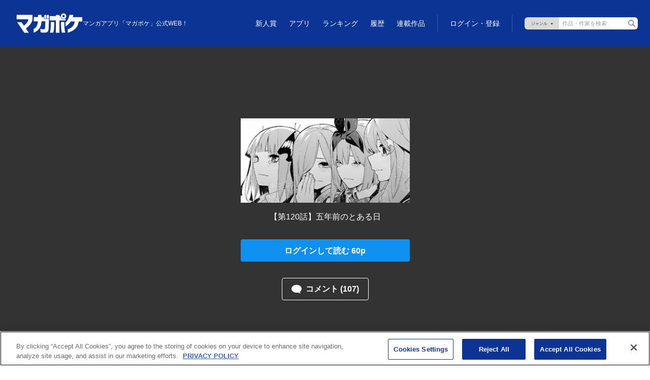

--- FILE ---
content_type: text/html;charset=utf-8
request_url: https://pocket.shonenmagazine.com/title/00298/episode/304623
body_size: 65632
content:
<!DOCTYPE html><html  data-capo=""><head><meta charset="utf-8">
<meta name="viewport" content="width=device-width, initial-scale=1">
<title>五等分の花嫁 | 【第120話】五年前のとある日 &#x2F; マガポケ | 少年マガジン公式無料漫画アプリ</title>
<meta name="description" content="五等分の花嫁 | 【第120話】五年前のとある日 / マガポケ | 少年マガジン公式無料漫画アプリ">
<link rel="canonical" href="https://pocket.shonenmagazine.com/title/00298/episode/304623">
<meta name="thumbnail" content="https://mgpk-cdn.magazinepocket.com/static/titles/298/banner_2017080410354070ffdf67ec74bea14cacdf722d904930.png">
<meta property="og:title" content="五等分の花嫁 | 【第120話】五年前のとある日 / マガポケ | 少年マガジン公式無料漫画アプリ">
<meta property="og:description" content="貧乏な生活を送る高校2年生・上杉風太郎のもとに、好条件の家庭教師アルバイトの話が舞い込む。ところが教え子はなんと同級生!!しかも五つ子だった!!全員美少女、だけど「落第寸前」「勉強嫌い」の問題児！最初の課題は姉妹からの信頼を勝ち取ること…!?毎日がお祭り騒ぎ！中野家の五つ子が贈る、かわいさ500％の五人五色ラブコメ開演!!">
<meta property="og:image" content="https://mgpk-cdn.magazinepocket.com/static/titles/298/episodes/304623/thumbnail_2020020313483568af308f36c732de40c3c59e50cd5845.png">
<meta property="og:url" content="https://pocket.shonenmagazine.com/title/00298/episode/304623">
<meta property="og:type" content="article">
<meta property="og:image:width" content="482">
<meta property="og:image:height" content="482">
<meta property="og:site_name" content="マガポケ">
<meta name="twitter:title" content="五等分の花嫁 | 【第120話】五年前のとある日 / マガポケ | 少年マガジン公式無料漫画アプリ">
<meta name="twitter:description" content="貧乏な生活を送る高校2年生・上杉風太郎のもとに、好条件の家庭教師アルバイトの話が舞い込む。ところが教え子はなんと同級生!!しかも五つ子だった!!全員美少女、だけど「落第寸前」「勉強嫌い」の問題児！最初の課題は姉妹からの信頼を勝ち取ること…!?毎日がお祭り騒ぎ！中野家の五つ子が贈る、かわいさ500％の五人五色ラブコメ開演!!">
<meta name="twitter:image" content="https://mgpk-cdn.magazinepocket.com/static/titles/298/episodes/304623/thumbnail_2020020313483568af308f36c732de40c3c59e50cd5845.png">
<meta name="twitter:card" content="summary_large_image">
<meta name="twitter:site" content="@magapoke">
<script async src="https://securepubads.g.doubleclick.net/tag/js/gpt.js"></script>
<style>@charset "UTF-8";@font-face{font-family:Roboto;font-weight:500;src:url(/font/Roboto-Medium.woff) format("woff"),url(/font/Roboto-Medium.ttf) format("truetype")}@font-face{font-family:Roboto;font-weight:700;src:url(/font/Roboto-Bold.woff) format("woff"),url(/font/Roboto-Bold.ttf) format("truetype")}*,:after,:before{box-sizing:border-box}blockquote,body,dd,dl,figure,h1,h2,h3,h4,p{margin:0}ol[role=list],ul[role=list]{list-style:none}html:focus-within{scroll-behavior:auto}body{line-height:1.5;min-height:100vh;text-rendering:optimizespeed}a:not([class]){-webkit-text-decoration-skip:ink;text-decoration-skip-ink:auto}img,picture{display:block;max-width:100%}button,input,select,textarea{font:inherit}@media (prefers-reduced-motion:reduce){html:focus-within{scroll-behavior:auto}*,:after,:before{animation-duration:.01ms!important;animation-iteration-count:1!important;scroll-behavior:auto!important;transition-duration:.01ms!important}}html{font-size:62.5%}body{background:#fff;color:#333;font-family:Helvetica Neue,Helvetica,Arial,sans-serif;font-size:1.4rem;line-height:1.5714285714;margin:0;padding:0;--scrollbar-width: calc(100vw - 100%) }@media screen and (min-width:768px){body{font-size:1.6rem;line-height:1.5}}body.is-body-fixed{position:fixed;width:100%}input,select,textarea{font-family:inherit}button{-webkit-appearance:none;-moz-appearance:none;appearance:none;background:none;border:none;outline:none}a{color:#1191ef;text-decoration:none}a:hover{text-decoration:underline}img{display:inline;max-width:inherit}.l-footer{background-color:#333}.is-fullscreen .l-footer{display:none}@media screen and (min-width:768px){.l-footer__inner{box-sizing:border-box;margin:0 auto;max-width:1180px;padding:0 20px}}.l-footer__app{border-bottom:1px solid #5c5c5c;margin-left:20px;margin-right:20px;padding-bottom:16px;padding-top:16px}@media screen and (min-width:768px){.l-footer__app{align-items:center;display:flex;justify-content:flex-end;margin-left:0;margin-right:0;padding-bottom:24px;padding-top:24px}}.l-footer__app-txt{color:#fff;font-size:1.2rem;font-weight:700;line-height:1.25;margin-bottom:12px;text-align:center}@media screen and (min-width:768px){.l-footer__app-txt{font-size:1.2rem;line-height:1.25;margin-bottom:0;margin-right:16px;text-align:inherit}}.l-footer__app-items{display:flex;justify-content:center;list-style-type:none;margin:0 -5px;padding-left:0}.l-footer__app-item{line-height:0;margin-left:5px;margin-right:5px}.l-footer__app-item>a{transition:.2s}.l-footer__app-item>a:hover{opacity:.7}.l-footer__nav{margin-top:16px;padding-left:20px;padding-right:20px}@media screen and (min-width:1096px){.l-footer__nav{align-items:center;display:flex;justify-content:space-between;margin-top:12px;padding-left:0;padding-right:0}}.l-footer__nav-logo{margin-bottom:19px}@media screen and (min-width:1096px){.l-footer__nav-logo{margin-bottom:0;margin-right:30px}}.l-footer__nav-logo-link{transition:.2s}.l-footer__nav-logo-link:hover{opacity:.7}.l-footer__nav-logo-link>img{width:108px}.l-footer__nav-logo-link__viewer{background-image:url(/img/logo_magapoke.svg);background-repeat:no-repeat;background-size:contain;display:block;height:32.29px;margin-bottom:19px;width:108px}.l-footer__nav-items{flex-wrap:wrap;font-size:0;list-style:none;margin:-5px;padding-left:0;width:calc(100% + 14px)}@media screen and (min-width:1096px){.l-footer__nav-items{margin:0;width:auto}}.l-footer__nav-item{display:inline-block;height:22px}@media screen and (min-width:768px){.l-footer__nav-item{height:24px}}.l-footer__nav-item:not(:last-child){margin-right:14.05px}@media screen and (min-width:768px){.l-footer__nav-item:not(:last-child){margin-right:14.45px}}@media screen and (min-width:1096px){.l-footer__nav-item:not(:last-child){margin-right:24.45px}}.l-footer__nav-item>a{color:#fff;display:inline-block;font-size:1.3rem;line-height:1.0909090909;padding:5px;text-decoration:none;transition:.2s}@media screen and (min-width:1096px){.l-footer__nav-item>a{font-size:1.3rem;line-height:24px;padding:0}}.l-footer__nav-item>a:hover{color:#1191ef}.l-footer__nav-item:nth-child(5){clear:both}@media screen and (min-width:1096px){.l-footer__nav-item:nth-child(5){clear:none}}.l-footer__copyright{background-color:#484848;margin-top:25px;padding:26px 20px 20px}@media screen and (min-width:768px){.l-footer__copyright{background-color:inherit;margin-top:16px;padding:0 0 24px}}.l-footer__copyright-logo{line-height:0}@media screen and (min-width:768px){.l-footer__copyright-logo{text-align:right}}.l-footer__copyright-logo-link{transition:.2s}.l-footer__copyright-logo-link:hover{opacity:.7}@media screen and (min-width:768px){.l-footer__copyright-logo-link>img{display:inherit}}.l-footer__copyright-txt{color:#7f7f7f;font-size:1rem;margin-top:18px}@media screen and (min-width:768px){.l-footer__copyright-txt{text-align:right}}.l-footer__copyright-txt small{font-size:1rem}.l-footer__copyright-txt a{color:#fff;text-decoration:none;transition:.2s}.l-footer__copyright-txt a:hover{color:#1191ef}.l-header{background-color:#0c3494;display:grid;height:76px;padding:16px 16px 12px;position:sticky;top:0;width:100%;z-index:100}.l-header.is-sticky{position:fixed}.is-fullscreen .l-header{display:none}@media screen and (min-width:768px){.l-header{height:92px;padding:12px 24px 12px 32px}}.l-header--viewer{left:0;opacity:0;position:absolute;right:0;transition:.2s}.l-header--viewer:hover{opacity:1}.l-header--viewer.is-hide{opacity:0}.l-header--viewer.is-show{opacity:1}.l-header__spacer{display:none}.has-touch .l-header__spacer{display:block;top:0;right:0;bottom:0;left:0;position:absolute;z-index:100}.is-completely-visible .l-header__spacer{display:none}.l-header__inner{display:grid;grid-template-rows:auto 1fr;row-gap:10px}@media screen and (min-width:768px){.l-header__inner{align-items:center;display:flex;justify-content:space-between}}.l-header__item01{align-items:center;-moz-column-gap:12px;column-gap:12px;display:flex;position:relative}.l-header__logo{line-height:0;width:74px}@media screen and (min-width:768px){.l-header__logo{width:108px}}@media screen and (min-width:1024px){.l-header__logo{width:131px}}.l-header__logo-link{align-items:center;background-image:url(/img/logo_magapoke.svg);background-repeat:no-repeat;background-size:contain;display:grid;grid-template-columns:1fr;height:22px;transition:.2s;width:74px}@media screen and (min-width:1024px){.l-header__logo-link{height:40px;width:131px}}.l-header__logo-link:hover{opacity:.7}.l-header__logo-description{display:none;font-weight:400}@media screen and (min-width:768px){.l-header__logo-description{color:#fff;display:block;font-size:1.2rem;left:0;position:absolute;top:-20px;white-space:nowrap}}@media screen and (min-width:1280px){.l-header__logo-description{left:auto;position:static;top:auto}}.l-header__logo-anniversary{margin-bottom:2px;margin-top:-8px;width:101px}@media screen and (min-width:1024px){.l-header__logo-anniversary{margin-bottom:3px;margin-left:-12px;margin-top:0;width:176px}}.l-header__logo-service{width:101px}@media screen and (min-width:1024px){.l-header__logo-service{width:161px}}.l-header__item02{text-align:right}@media screen and (min-width:768px){.l-header__nav{padding-top:24px}}@media screen and (min-width:1024px){.l-header__nav{padding-top:0}}.l-header__nav-items{align-items:center;display:flex;justify-content:flex-end;list-style:none;margin:-8px -8px -8px 0;padding-left:0}@media screen and (min-width:1024px){.l-header__nav-items{margin:0}}.l-header__nav-item{position:relative}.l-header__nav-item>a{color:#fff;display:block;font-family:Roboto,sans-serif;font-size:1.2rem;font-weight:400;padding:8px;text-decoration:none;transition:.2s}@media screen and (min-width:1024px){.l-header__nav-item>a{font-size:1.4rem;padding:2px 12px 1px}}.l-header__nav-item>a:hover{opacity:.7}@media screen and (min-width:1024px){.l-header__nav-item--series{margin-right:12px}}.l-header__nav-badge{line-height:0;position:absolute;right:1px;top:9px}@media screen and (min-width:1024px){.l-header__nav-badge{right:3px;top:3px}}.l-header__badge{border-radius:3px;height:6px;line-height:6px;overflow:hidden;text-indent:-9999px;width:6px}.l-header__badge,.l-header__badge02{background:#ff1744;display:inline-block;text-align:center}.l-header__badge02{border-radius:5px;height:10px;line-height:0;padding-top:2px;width:10px}.l-header__nav-login{position:absolute;right:8px;top:8px}@media screen and (min-width:1024px){.l-header__nav-login{border-left:1px solid #3d59a1;position:inherit;right:inherit;top:inherit}}.l-header__nav-login>a{color:#fff;display:block;font-size:1.2rem;line-height:1.25;padding:8px;text-decoration:none}@media screen and (min-width:1024px){.l-header__nav-login>a{font-family:Roboto,sans-serif;font-size:1.4rem;font-weight:400;line-height:1.3571428571;padding-left:24px;padding-right:24px}}.l-header__nav-login>a:hover{opacity:.8}.l-header__nav-login .l-header__login-btn--sp{display:block}@media screen and (min-width:1024px){.l-header__nav-login .l-header__login-btn--sp{display:none}}.l-header__nav-login .l-header__login-btn--pc{display:none}@media screen and (min-width:1024px){.l-header__nav-login .l-header__login-btn--pc{display:block}}.l-header__user{position:absolute;right:16px;top:16px}@media screen and (min-width:1024px){.l-header__user{align-items:center;display:flex;justify-content:flex-end;margin-bottom:12px;position:inherit;right:inherit;top:inherit}.l-header__user-btn{margin-right:24px}}.l-header__user-link{color:#fff;display:block;letter-spacing:.06em;padding-left:20px;padding-right:18px;position:relative;text-decoration:none;transition:.2s}.l-header__user-link:hover{opacity:.7;text-decoration:none}.l-header__user-link:before{background-image:url(/img/ico_mypage01.svg);content:"";height:14px;left:0;margin-top:-7px;position:absolute;top:50%;width:14px}.l-header__user-link:after{content:"";position:absolute;right:0;top:50%}.l-header__user-link--pc{display:none;font-size:1.4rem;line-height:1.2142857143}@media screen and (min-width:1024px){.l-header__user-link--pc{display:block}}.l-header__user-link--pc:after{background-image:url(/img/ico_arrow-right02.svg);height:10px;margin-top:-5px;width:6px}.l-header__user-link--sp{font-size:1.2rem;line-height:1.25}@media screen and (min-width:1024px){.l-header__user-link--sp{display:none}}.l-header__user-link--sp:after{background-image:url(/img/ico_arrow-bottom02.svg);height:6px;margin-top:-3px;width:10px}.l-header__user-badge{top:-4px}.l-header__mypage-badge,.l-header__user-badge{display:inline-block;line-height:0;position:relative;right:-1px}.l-header__mypage-badge{top:-8px}.l-header__status{background-color:#fff;border-radius:8px;box-shadow:0 3px 6px #00000029;display:none;position:absolute;right:-8px;text-align:left;top:22px;width:142px;z-index:2}@media screen and (min-width:1024px){.l-header__status{background-color:inherit;border-radius:inherit;box-shadow:inherit;display:block;position:inherit;right:inherit;top:inherit;width:inherit}}.l-header__status:before{border-color:transparent transparent #fff;border-style:solid;border-width:0 9px 8px;content:"";height:0;left:50%;margin-left:-4px;position:absolute;top:-5px;width:0}@media screen and (min-width:1024px){.l-header__status:before{display:none}}.l-header__status.is-show{display:block}.l-header__status-btn{border-bottom:1px solid #dadada}@media screen and (min-width:1024px){.l-header__status-btn{display:none}}.l-header__status-link{color:#333;display:block;font-family:Roboto,sans-serif;font-size:1.6rem;font-weight:700;line-height:1.3125;padding:16px 36px 16px 16px;position:relative;text-decoration:none;transition:.2s}.l-header__status-link:hover{opacity:.7;text-decoration:none}.l-header__status-link:after{background:url(/img/ico_arrow-right01.svg) 50% no-repeat;background-size:6px auto;content:"";height:10px;margin-top:-5px;position:absolute;right:16px;top:50%;width:6px}.l-header__status-mypage-link{color:#333;display:block;padding:16px;position:relative;transition:.2s}@media screen and (min-width:1024px){.l-header__status-mypage-link{padding:0 14px 0 0}}.l-header__status-mypage-link:after{background:url(/img/ico_arrow-right01.svg) 50% no-repeat;background-size:6px auto;content:"";height:10px;margin-top:-5px;position:absolute;right:16px;top:50%;width:6px}@media screen and (min-width:1024px){.l-header__status-mypage-link:after{background-image:url(/img/ico_arrow-right02.svg);right:0}}.l-header__status-mypage-link:hover{opacity:.7}.l-header__status-items{list-style:none;margin-bottom:0;margin-top:0;padding-left:0}@media screen and (min-width:1024px){.l-header__status-items{align-items:center;display:flex;margin-left:-6px;margin-right:-6px;padding:0}}.l-header__status-item{font-size:1.6rem;font-weight:700;line-height:1.1875}@media screen and (min-width:1024px){.l-header__status-item{color:#fff;font-size:1.8rem;line-height:1.2777777778;margin-left:6px;margin-right:6px}}.l-header__status-item+.l-header__status-item{margin-top:8px}@media screen and (min-width:1024px){.l-header__status-item+.l-header__status-item{margin-top:0}}.l-header__status-item-inner{position:relative}.l-header__status-item-inner:before{content:"";left:0;position:absolute;top:50%}.l-header__status-item-inner--point{display:inline-block;letter-spacing:.06em;padding-left:32px}@media screen and (min-width:1024px){.l-header__status-item-inner--point{padding-left:28px}}.l-header__status-item-inner--point:before{background:url(/img/ico_point01.svg) 50% no-repeat;background-size:20px auto;height:20px;margin-top:-10px;width:20px}.l-header__status-item-inner--ticket{display:inline-block;letter-spacing:.06em;padding-left:44px}@media screen and (min-width:1024px){.l-header__status-item-inner--ticket{padding-left:42px}}.l-header__status-item-inner--ticket:before{background:url(/img/ico_ticket01.svg) 50% no-repeat;background-size:24px auto;height:12px;margin-top:-6px;width:24px}.l-header__status-item-inner--ticket:after{background:url(/img/ico_cross01.svg) 50% no-repeat;background-size:8px auto;content:"";height:8px;left:32px;margin-top:-4px;position:absolute;top:50%;width:8px}@media screen and (min-width:1024px){.l-header__status-item-inner--ticket:after{background:url(/img/ico_cross02.svg) 50% no-repeat}}.l-header__status-badge{display:inline-block;line-height:0;position:absolute;right:-6px;top:0}@media screen and (min-width:1024px){.l-header__status-badge{top:0}.l-header__nav-search{border-left:1px solid #3d59a1;padding:5px 0 5px 24px}.l-header__nav-search--viewer{visibility:hidden}}@media screen and (min-width:768px){.l-header__search-form{align-items:center;display:flex;position:relative}}.l-header__search-select{display:none}@media screen and (min-width:1024px){.l-header__search-select{-webkit-appearance:none;-moz-appearance:none;appearance:none;background:#dadada url(/img/btn_genres-select01.svg) 50% no-repeat;background-size:43px 12px;border:none;border-radius:6px 0 0 6px;box-sizing:border-box;color:#000;cursor:pointer;display:block;font-size:11px;height:24px;line-height:24px;outline:0;overflow:hidden;padding-left:6px;text-align:center;text-indent:-9999px;width:68px}}.l-header__search-field{display:none}@media screen and (min-width:1024px){.l-header__search-field{-webkit-appearance:none;-moz-appearance:none;appearance:none;background-color:#fff;border:none;border-radius:0 6px 6px 0;box-sizing:border-box;display:block;font-size:11px;height:24px;line-height:24px;padding-left:6px;padding-right:24px;width:155px}}.l-header__search-field::-moz-placeholder{color:#9d9d9d}.l-header__search-field::placeholder{color:#9d9d9d}.l-header__search-btn{display:block;height:30px;overflow:hidden;padding:0;position:relative;text-align:left;text-indent:-9999px;white-space:nowrap;width:30px}@media screen and (min-width:1024px){.l-header__search-btn{height:24px;position:absolute;right:0;top:0;width:24px}}.l-header__search-btn:after{background-image:url(/img/ico_search01.svg);content:"";display:block;height:14px;left:50%;margin-left:-7px;margin-top:-7px;position:absolute;top:50%;width:14px}@media screen and (min-width:1024px){.l-header__search-btn:after{background-image:url(/img/ico_search02.svg)}.l-header__search-btn--sp{display:none}}.l-header__search-btn--pc{display:none}@media screen and (min-width:1024px){.l-header__search-btn--pc{display:flex}}.l-viewer__direction-vertical{max-width:calc(100vw - var(--scrollbar-width)*2)}.l-search{padding-bottom:8px}.l-search__sec+.l-search__sec{margin-top:32px}.l-search__ttl{font-size:2rem;line-height:1.2;margin-bottom:16px}.l-search__form{position:relative}.l-search__form-field{-webkit-appearance:none;-moz-appearance:none;appearance:none;background:#fff;border:1px solid #999;border-radius:4px;box-shadow:none;box-sizing:border-box;color:#333;font-size:1.6rem;line-height:1.5;padding:7px 40px 7px 16px;width:100%}.l-search__form-field::-moz-placeholder{color:#9d9d9d}.l-search__form-field::placeholder{color:#9d9d9d}.l-search__form-btn{height:40px;overflow:hidden;padding:0;position:absolute;right:0;text-indent:-9999px;top:0;white-space:nowrap;width:40px}.l-search__form-btn:after{background-image:url(/img/ico_search02.svg);background-size:16px auto;content:"";height:16px;left:50%;margin-left:-8px;margin-top:-8px;position:absolute;top:50%;width:16px}.l-search__nav-items{display:flex;flex-wrap:wrap;list-style:none;margin-bottom:0;margin-top:0;padding-left:0;row-gap:5px}.l-search__nav-item{box-sizing:border-box;padding:0 5px;width:33.3333333333%}.l-search__nav-link{height:auto;max-width:100%}.l-search__nav-link:hover{opacity:.7}.l-wrapper{min-width:375px;position:relative;width:100%}.l-main02{align-items:center;background-color:#0c3494;display:flex;justify-content:center;min-height:100vh;overflow:hidden;padding-bottom:24px}.l-main02__inner{max-width:640px;width:100%}.l-main03{padding:32px 16px 48px}@media screen and (min-width:768px){.l-main03{padding-bottom:80px;padding-top:48px}.l-main03__inner{margin-left:auto;margin-right:auto;max-width:640px}}.l-main03__inner>:last-child{margin-bottom:0}.l-main04{padding:32px 16px 48px}@media screen and (min-width:768px){.l-main04{padding-bottom:80px;padding-top:48px}.l-main04__inner{margin-left:auto;margin-right:auto;max-width:480px}}.l-main04__inner>:last-child{margin-bottom:0}.l-my{padding:0 0 48px}@media screen and (min-width:768px){.l-my{padding:24px 24px 80px}.l-my__inner{display:flex;flex-wrap:wrap;gap:24px;margin-left:auto;margin-right:auto;max-width:980px}}.l-my__nav{border-bottom:1px solid #dadada;margin-bottom:16px;padding-left:16px;padding-right:16px}@media screen and (min-width:768px){.l-my__nav{border-bottom:none;margin-bottom:0;order:2;padding-left:0;padding-right:0;width:192px}.l-my__content{flex:1;order:3}}.l-my02{padding-bottom:48px;padding-top:32px}@media screen and (min-width:768px){.l-my02{padding:43px 24px 48px}}.l-my02__inner{margin-left:auto;margin-right:auto;max-width:980px}.l-my03{padding-bottom:48px;padding-top:32px}@media screen and (min-width:768px){.l-my03{padding:48px 24px}}.l-my03__inner{margin-left:auto;margin-right:auto;max-width:640px}.c-btn-secondary{background-color:#fff;border:1px solid #0c3494;border-radius:4px;color:#0c3494;display:inline-block;font-size:1.6rem;font-weight:700;line-height:1.625;max-width:343px;padding:8px 12px;text-align:center;text-decoration:none;transition:.2s;width:100%}.c-btn-secondary:hover{opacity:.7;text-decoration:none}@media screen and (min-width:768px){.c-btn-secondary--type2{max-width:188px}}.c-btn-secondary--full{max-width:100%}.c-btn-secondary__ico{display:inline-block;padding-right:26px;position:relative}.c-btn-secondary__ico:before{content:"";height:10px;margin-top:-5px;position:absolute;right:0;top:50%;width:10px}.c-btn-secondary__ico--arrow-bottom:before{background:no-repeat 50% url(/img/ico_arrow-bottom01.svg);background-size:contain}.c-btn-primary{background-color:#0c3494;border-radius:4px;color:#fff;display:inline-block;font-size:1.6rem;font-weight:700;line-height:1.1875;max-width:343px;padding:13px 12px 12px;text-align:center;text-decoration:none;transition:.2s;width:100%}.c-btn-primary:hover{opacity:.7;text-decoration:none}.c-btn-primary.is-disabled,.c-btn-primary:disabled{background-color:#ccc;color:#eee;pointer-events:none}.c-btn-primary--type2{background-color:#fff;color:#0c3494}.c-btn-primary--full{max-width:100%}.c-btn-primary--login{background-color:#1191ef}.c-btn-icon-primary{align-items:center;background-color:#0c3494;border-radius:4px;color:#fff;-moz-column-gap:8px;column-gap:8px;display:inline-flex;font-size:1.6rem;font-weight:700;justify-content:center;line-height:1.1875;max-width:343px;padding:13px 12px 12px;text-align:center;text-decoration:none;transition:.2s;width:100%}.c-btn-icon-primary:hover{opacity:.7;text-decoration:none}.c-btn-icon-primary.is-disabled,.c-btn-icon-primary:disabled{background-color:#ccc;color:#eee;pointer-events:none}.c-btn-icon-primary--point-buy{background-color:#ffe200;color:#333}.c-btn-icon-primary--point-buy:before{background:url(/img/ico_point04.svg) 50% no-repeat;background-size:20px;content:"";height:20px;min-width:20px;width:20px}.c-btn-icon-primary--ticket{background-color:#ff7600;color:#fff}.c-btn-icon-primary--ticket:before{background:url(/img/ico_ticket03.svg) 50% no-repeat;background-size:24px auto;content:"";height:12px;width:24px}.c-btn-icon-primary--premium-ticket{background-color:#ff7600;color:#fff}.c-btn-icon-primary--premium-ticket:before{background:url(/img/ico_ticket05.svg) 50% no-repeat;background-size:24px auto;content:"";height:12px;width:24px}.c-btn-icon-primary--point{background-color:#33c528;color:#fff}.c-btn-icon-primary--point:before{background:url(/img/ico_point02.svg) 50% no-repeat;background-size:16px;content:"";height:16px;width:16px}.c-btn-icon-primary--free-point{background-color:#ffe200;color:#333}.c-btn-icon-primary--free-point:before{background:url(/img/ico_point05.svg) 50% no-repeat;background-size:16px;content:"";height:16px;width:16px}.c-ttl{border-bottom:1px solid #dadada;font-family:Roboto,sans-serif;font-size:2rem;line-height:1.2;padding-bottom:8px}@media screen and (min-width:768px){.c-ttl{font-size:2.4rem;line-height:1.1666666667}}.c-ttl2{border-bottom:1px solid #dadada;padding:0 16px 8px;position:relative}@media screen and (min-width:768px){.c-ttl2{padding-left:0;padding-right:0}}.c-ttl2--ico{padding-left:44px;position:relative}@media screen and (min-width:768px){.c-ttl2--ico{padding-left:32px}}.c-ttl2--ico:before{content:"";height:20px;left:16px;position:absolute;top:3px;width:20px}@media screen and (min-width:768px){.c-ttl2--ico:before{content:"";height:24px;left:0;position:absolute;top:2px;width:24px}}.c-ttl2--setting:before{background:url(/img/ico_setting02.svg) 50% no-repeat;background-size:20px}@media screen and (min-width:768px){.c-ttl2--setting:before{background-size:24px}}.c-ttl2--book:before{background:url(/img/ico_book01.svg) 50% no-repeat;background-size:20px}@media screen and (min-width:768px){.c-ttl2--book:before{background-size:24px}}.c-ttl2--news:before{background:url(/img/ico_news01.svg) 50% no-repeat;background-size:20px}@media screen and (min-width:768px){.c-ttl2--news:before{background-size:24px}}.c-ttl2--purchase:before{background:url(/img/ico_purchase02.svg) 50% no-repeat;background-size:20px}@media screen and (min-width:768px){.c-ttl2--purchase:before{background-size:24px}}.c-ttl2--history:before{background:url(/img/ico_history01.svg) 50% no-repeat;background-size:20px}@media screen and (min-width:768px){.c-ttl2--history:before{background-size:24px}}.c-ttl2__txt,.c-ttl2__txt02{display:block}.c-ttl2__txt{font-family:Roboto,sans-serif;font-size:2rem;line-height:1.2}@media screen and (min-width:768px){.c-ttl2__txt{font-size:2.4rem;line-height:1.1666666667}.c-ttl2__txt>br{display:none}}.c-ttl2--news.is-new .c-ttl2__txt:after{background:url(/img/txt_exclamation-mark01.svg) 50% no-repeat;background-color:#ff1010;background-size:1.26px auto;border-radius:50%;content:"";display:inline-block;height:10px;left:0;line-height:10px;margin-left:4px;text-align:center;top:.1em;vertical-align:super;width:10px}@media screen and (min-width:768px){.c-ttl2--news.is-new .c-ttl2__txt:after{top:.1em}}.c-ttl2__txt02{color:#999;font-size:1rem;font-weight:400;line-height:1.2}@media screen and (min-width:768px){.c-ttl2__txt02{font-size:1.2rem;line-height:1.25}}.c-ttl3{font-size:1.6rem;line-height:1.1875}@media screen and (min-width:768px){.c-ttl3{font-size:2rem;line-height:1.2}}.c-ttl4{font-size:2rem;line-height:1.2}@media screen and (min-width:768px){.c-ttl4{font-size:2.4rem;line-height:1.1666666667}}.c-genre-ttl{font-size:2rem;line-height:1.25}.c-genre-ttl:before{display:inline-block;margin-right:6px}.c-genre-ttl--action:before,.c-genre-ttl--this:before{content:"💥"}.c-genre-ttl--suspense:before{content:"🔍"}.c-genre-ttl--horror:before{content:"👻"}.c-genre-ttl--isekai:before{content:"🏰"}.c-genre-ttl--romance:before{content:"❤️"}.c-genre-ttl--sports:before{content:"⚽"}.c-genre-ttl--outlaws:before{content:"👊"}.c-genre-ttl--drama:before{content:"🎥"}.c-genre-ttl--fantasy:before{content:"⚔"}.c-genre-ttl--life:before{content:"🍀"}.c-icon-ttl-link__link{color:#0c3494;display:inline-block;font-size:1.6rem;line-height:1.1875;padding-right:16px;position:relative;text-decoration:none;transition:.2s}@media screen and (min-width:768px){.c-icon-ttl-link__link{font-size:2rem;line-height:1.2}}.c-icon-ttl-link__link:after{background-image:url(/img/ico_arrow-right01.svg);background-position:50%;background-repeat:no-repeat;background-size:8px auto;content:"";height:14px;margin-top:-7px;position:absolute;right:0;top:50%;width:8px}.c-icon-ttl-link__link:hover{opacity:.7;text-decoration:none}.c-ranking-items{list-style:none;margin:0 auto;padding-left:0}@media screen and (min-width:576px){.c-ranking-items{display:grid;grid-template-columns:repeat(2,1fr)}}@media screen and (min-width:1024px){.c-ranking-items{grid-template-columns:1.25fr repeat(2,1fr);max-width:1680px}}@media screen and (min-width:1280px){.c-ranking-items{grid-template-columns:1.25fr repeat(3,1fr)}}.c-ranking-items__item{counter-increment:count;display:flex;padding-bottom:12px;position:relative}@media screen and (min-width:576px){.c-ranking-items__item{padding:15px 0}}.c-ranking-items__item:first-child{padding-top:0}@media screen and (min-width:576px){.c-ranking-items__item:first-child{grid-column-end:3;grid-column-start:1}}@media screen and (min-width:1024px){.c-ranking-items__item:first-child{grid-column-end:inherit;grid-column-start:1;grid-row-end:3;grid-row-start:1;padding-right:30px}}@media screen and (min-width:1280px){.c-ranking-items__item:first-child{grid-row-end:4}}.c-ranking-items__item:not(:first-child){border-top:1px solid #dadada;padding-top:12px}@media screen and (min-width:576px){.c-ranking-items__item:not(:first-child){border-top:1px solid rgba(0,0,0,.15);padding:15px 10px 15px 0}}@media screen and (min-width:1024px){.c-ranking-items__item:nth-child(-n+3){border-top:none}}@media screen and (min-width:1280px){.c-ranking-items__item:nth-child(-n+4){border-top:none}}.is-closed .c-ranking-items .c-ranking-items__item:nth-child(n+5){display:none}@media screen and (min-width:1024px){.is-closed .c-ranking-items .c-ranking-items__item:nth-child(n+5){display:block}}@media screen and (min-width:576px){.is-closed .c-ranking-items .c-ranking-items__item:nth-child(5){display:block}}.c-ranking-item{color:#333;text-decoration:none;width:100%}.c-ranking-item:hover{color:#0c3494;text-decoration:none}@media screen and (min-width:576px){.c-ranking-items__item:first-child .c-ranking-item{align-items:flex-end;display:flex}}@media screen and (min-width:1024px){.c-ranking-items__item:first-child .c-ranking-item{align-items:inherit;display:block;padding-top:15px}}@media screen and (min-width:1280px){.c-ranking-items__item:first-child .c-ranking-item{display:block}}.c-ranking-items__item:not(:first-child) .c-ranking-item{align-items:flex-start;display:flex;justify-content:space-between}@media screen and (min-width:576px){.c-ranking-items__item:not(:first-child) .c-ranking-item{justify-content:start}}.c-ranking-item__thumb{position:relative}.c-ranking-items__item:first-child .c-ranking-item__thumb{margin-bottom:8px}@media screen and (min-width:576px){.c-ranking-items__item:first-child .c-ranking-item__thumb{min-width:275px;width:275px}}@media screen and (min-width:1024px){.c-ranking-items__item:first-child .c-ranking-item__thumb{min-width:inherit;width:inherit}}.c-ranking-items__item:not(:first-child) .c-ranking-item__thumb{min-width:90px;order:2;position:relative;width:90px}@media screen and (min-width:576px){.c-ranking-items__item:not(:first-child) .c-ranking-item__thumb{min-width:120px;order:inherit;width:120px}}.c-ranking-item__img{aspect-ratio:3/2;line-height:0}.c-ranking-item__img>img{-o-object-fit:contain;object-fit:contain;transition:.2s;width:100%}.c-ranking-items__item:not(:first-child) .c-ranking-item__img{aspect-ratio:1/1}.c-ranking-items__item:not(:first-child) .c-ranking-item__img>img{height:90px;width:90px}@media screen and (min-width:576px){.c-ranking-items__item:not(:first-child) .c-ranking-item__img>img{height:120px;width:120px}}.c-ranking-item:hover .c-ranking-item__img>img{box-shadow:0 0 5px #00000080}.c-ranking-item__label{background:#ffffffd9;line-height:0;padding:4px 6px;position:absolute;right:0;top:0}.c-ranking-item__detail{height:100%;position:relative}@media screen and (min-width:576px){.c-ranking-item__detail{position:inherit}}@media screen and (min-width:1024px){.c-ranking-item__detail{position:relative}}@media screen and (min-width:576px){.c-ranking-items__item:first-child .c-ranking-item__detail{margin-left:15px;margin-top:12px;padding-left:0}}@media screen and (min-width:1024px){.c-ranking-items__item:first-child .c-ranking-item__detail{margin-left:inherit;margin-top:inherit}}.c-ranking-items__item:first-child .c-ranking-item__detail:before{background-color:#0c3494;border-radius:50%;color:#fff;content:counter(count);display:block;font-size:2.2rem;font-weight:700;height:33px;left:0;line-height:33px;position:absolute;text-align:center;top:0;width:33px}@media screen and (min-width:576px){.c-ranking-items__item:first-child .c-ranking-item__detail:before{left:inherit}}@media screen and (min-width:1024px){.c-ranking-items__item:first-child .c-ranking-item__detail:before{left:0}}.c-ranking-items__item:not(:first-child) .c-ranking-item__detail{order:1;padding-left:42px}@media screen and (min-width:576px){.c-ranking-items__item:not(:first-child) .c-ranking-item__detail{margin-left:10px;order:inherit;padding:0 0 10px}}@media screen and (min-width:1024px){.c-ranking-items__item:not(:first-child) .c-ranking-item__detail{position:inherit}}.c-ranking-items__item:not(:first-child) .c-ranking-item__detail:before{background-color:#0c3494;border-radius:12px;color:#fff;content:counter(count);display:block;font-size:1.5rem;font-weight:700;height:24px;left:0;line-height:24px;position:absolute;text-align:center;top:0;width:24px}@media screen and (min-width:576px){.c-ranking-items__item:not(:first-child) .c-ranking-item__detail:before{left:inherit;top:15px}}.c-ranking-items__item:nth-child(n+100) .c-ranking-item__detail:before,.c-ranking-items__item:nth-child(n+1000) .c-ranking-item__detail:before{background-color:inherit;color:#0c3494;width:inherit}@media screen and (min-width:576px){.c-ranking-items__item:nth-child(n+1000) .c-ranking-item__detail:before{font-size:1.2rem}}.c-ranking-item__ttl{display:-webkit-box;font-size:1.2rem;line-height:2;margin-bottom:8px;max-height:42px;padding-left:38px;top:0;-webkit-box-orient:vertical;-webkit-line-clamp:2;overflow:hidden;word-break:break-all}@media screen and (min-width:576px){.c-ranking-item__ttl{transform:unset}}.c-ranking-item:hover .c-ranking-item__ttl{color:#0c3494}.c-ranking-items__item:first-child .c-ranking-item__ttl{font-size:1.6rem;line-height:1.375;padding-left:38px}.c-ranking-items__item:not(:first-child) .c-ranking-item__ttl{display:-webkit-box;font-size:1.4rem;line-height:1.3571428571;margin-top:2px;padding:0 10px 0 0;-webkit-line-clamp:2;-webkit-box-orient:vertical;overflow:hidden}@media screen and (min-width:576px){.c-ranking-items__item:not(:first-child) .c-ranking-item__ttl{padding-left:29px}}@media screen and (min-width:1024px){.c-ranking-items__item:not(:first-child) .c-ranking-item__ttl{padding-left:29px}}.c-ranking-item__update{color:#999;font-size:1.2rem;line-height:1.1666666667;word-break:break-all}.c-ranking-item:hover .c-ranking-item__update{color:#0c3494}.c-ranking-items__item:first-child .c-ranking-item__update{padding-left:38px}.c-ranking-items__item:not(:first-child) .c-ranking-item__update{padding-left:0}@media screen and (min-width:576px){.c-ranking-items__item:not(:first-child) .c-ranking-item__update{padding-left:28px}}@media screen and (min-width:1024px){.c-ranking-items__item:not(:first-child) .c-ranking-item__update{padding-left:28px}}.c-ranking-item__intro{color:#0c3494;display:-webkit-box;max-height:41px;-webkit-line-clamp:2;-webkit-box-orient:vertical;margin-bottom:8px;overflow:hidden;word-break:break-all}.c-ranking-item__intro:before{content:"";display:inline-block}.c-ranking-items__item:first-child .c-ranking-item__intro{padding-left:38px;top:3px}@media screen and (min-width:576px){.c-ranking-items__item:first-child .c-ranking-item__intro{font-size:1.4rem;padding-left:38px}}@media screen and (min-width:1024px){.c-ranking-items__item:first-child .c-ranking-item__intro{padding-left:38px;position:unset}}.c-ranking-items__item:not(:first-child) .c-ranking-item__intro{padding-left:0}@media screen and (min-width:576px){.c-ranking-items__item:not(:first-child) .c-ranking-item__intro{font-size:1.2rem;line-height:1.1666666667;padding-left:28px;top:15px}}@media screen and (min-width:1024px){.c-ranking-items__item:not(:first-child) .c-ranking-item__intro{padding-left:28px}}.c-ranking-item__cm{color:#999;display:-webkit-box;font-size:1.2rem;line-height:1.1666666667;-webkit-line-clamp:2;-webkit-box-orient:vertical;overflow:hidden;word-break:break-all}.c-ranking-item:hover .c-ranking-item__cm{color:#0c3494}.c-ranking-items__item:first-child .c-ranking-item__cm{padding-left:38px}.c-ranking-items__item:not(:first-child) .c-ranking-item__cm{padding-left:0}@media screen and (min-width:576px){.c-ranking-items__item:not(:first-child) .c-ranking-item__cm{padding-left:28px}}@media screen and (min-width:1024px){.c-ranking-items__item:not(:first-child) .c-ranking-item__cm{padding-left:28px}}.c-ranking-item__description{color:#999;display:none;font-size:1.2rem;line-height:1.1666666667;margin-top:16px;word-break:break-all}.c-ranking-items__item:first-child .c-ranking-item__description{padding-left:38px}@media screen and (min-width:1024px){.c-ranking-items__item:first-child .c-ranking-item__description{display:-webkit-box;-webkit-box-orient:vertical;-webkit-line-clamp:4;overflow:hidden}}.c-ranking-items__item:not(:first-child) .c-ranking-item__description{padding-left:0}@media screen and (min-width:576px){.c-ranking-items__item:not(:first-child) .c-ranking-item__description{padding-left:28px}}@media screen and (min-width:1024px){.c-ranking-items__item:not(:first-child) .c-ranking-item__description{padding-left:28px}}.c-point-item{color:#333;text-decoration:none}.c-point-item:hover{color:#0c3494;text-decoration:none}.c-point-item__thumb{border:1px solid #dadada;margin-bottom:8px;position:relative;transition:.2s}.c-point-item:hover .c-point-item__thumb{box-shadow:0 0 5px #00000080}.c-point-item__img>img{width:100%}.c-point-item__label{background-color:#ffe200;bottom:0;display:block;font-family:Roboto,sans-serif;font-size:1.1rem;font-weight:700;left:0;line-height:1;padding:3px;position:absolute;right:0;text-align:center}.c-point-item__label-ico{padding-left:13px;position:relative}.c-point-item__label-ico:before{background:no-repeat 50% url(/img/ico_get-points01.svg);background-size:contain;content:"";height:10px;left:0;margin-top:-5px;position:absolute;top:50%;width:9px}.c-point-item__ttl{font-size:1.6rem;line-height:1.1428571429;-webkit-line-clamp:1}.c-point-item__description,.c-point-item__ttl{display:-webkit-box;-webkit-box-orient:vertical;margin-bottom:8px;overflow:hidden}.c-point-item__description{color:#999;font-size:1.4rem;line-height:1.1666666667;-webkit-line-clamp:2;word-break:break-all}.c-point-item:hover .c-point-item__description{color:#0c3494}.c-point-item__point{font-family:Roboto,sans-serif;font-size:1.2rem;font-weight:700;line-height:1.6666666667;padding:4px 0 4px 32px;position:relative}.c-point-item__point:before{background:no-repeat 50% url(/img/ico_get-points01.svg);background-color:#ffe200;background-size:11px 12px;border-radius:50%;content:"";height:25px;left:0;margin-top:-12px;position:absolute;top:50%;width:25px}.c-history-headings{border-bottom:1px solid #dadada;box-sizing:content-box;display:grid;grid-template-columns:1fr 1fr 1fr 1fr;height:42px;margin-bottom:0;margin-top:16px;padding:0 16px 4px}@media screen and (min-width:768px){.c-history-headings{height:48px}}.c-history-headings__item{list-style:none;text-align:center;vertical-align:middle}.c-history-headings__item-link{color:#333;cursor:pointer;display:inline-block;height:100%;line-height:42px;width:100%}@media screen and (min-width:768px){.c-history-headings__item-link{line-height:48px}}.c-history-headings__item-link:hover{color:#0c3494;text-decoration:none}.c-history-headings__item-link--current{border-bottom:4px solid #0c3494;color:#0c3494;font-weight:600}.c-point-history-items{padding:0}.c-point-history-items__item{align-items:center;border-bottom:1px solid #dadada;display:flex;justify-content:space-between;list-style:none;padding:12px 16px}@media screen and (min-width:768px){.c-point-history-items__item{padding:19px 16px 17px}}.c-point-history-items__item-history-content-detail{color:#999;-moz-column-gap:8px;column-gap:8px;display:flex;font-size:1rem;margin-bottom:6px}@media screen and (min-width:768px){.c-point-history-items__item-history-content-detail{font-size:1.2rem;margin-bottom:8px}}.c-point-history-items__item-history-content-detail--expire{margin-left:2px}.c-point-history-items__item-history-content-title{color:#333;font-size:1.2rem;font-weight:600;margin-bottom:6px;word-break:break-all}@media screen and (min-width:768px){.c-point-history-items__item-history-content-title{font-size:1.6rem;margin-bottom:8px}}.c-point-history-items__item-history-content-date{color:#999;font-size:1.2rem;font-weight:400}@media screen and (min-width:768px){.c-point-history-items__item-history-content-date{font-size:1.2rem}}.c-point-history-items__item-history-point{font-size:1.2rem;font-weight:500}@media screen and (min-width:768px){.c-point-history-items__item-history-point{font-size:1.6rem}}.c-point-history-items__item-history-point--plus{color:#33c528}.c-point-history-items__item-history-point--minus{color:#ff1010}.c-ticket-history-items{padding:0}.c-ticket-history-items__item{align-items:center;border-bottom:1px solid #dadada;display:flex;justify-content:space-between;list-style:none;padding:12px 16px}@media screen and (min-width:768px){.c-ticket-history-items__item{padding:19px 16px 17px}}.c-ticket-history-items__item-history-content-detail{color:#999;-moz-column-gap:8px;column-gap:8px;display:flex;font-size:1rem;margin-bottom:6px}@media screen and (min-width:768px){.c-ticket-history-items__item-history-content-detail{font-size:1.2rem;margin-bottom:8px}}.c-ticket-history-items__item-history-content-detail--expire{margin-left:2px}.c-ticket-history-items__item-history-content-title{color:#333;font-size:1.2rem;font-weight:600;margin-bottom:6px}@media screen and (min-width:768px){.c-ticket-history-items__item-history-content-title{font-size:1.6rem;margin-bottom:8px}}.c-ticket-history-items__item-history-content-date{color:#999;font-size:1.2rem;font-weight:400}@media screen and (min-width:768px){.c-ticket-history-items__item-history-content-date{font-size:1.2rem}}.c-ticket-history-items__item-history-ticket{font-size:1.2rem;font-weight:500}@media screen and (min-width:768px){.c-ticket-history-items__item-history-ticket{font-size:1.6rem}}.c-ticket-history-items__item-history-ticket--plus{color:#33c528}.c-ticket-history-items__item-history-ticket--minus{color:#ff1010}.c-purchase-history-items{padding:0}.c-purchase-history-items__item{align-items:center;border-bottom:1px solid #dadada;display:flex;justify-content:space-between;list-style:none;padding:12px 16px}@media screen and (min-width:768px){.c-purchase-history-items__item{padding:19px 16px 17px}}.c-purchase-history-items__item-history-content-title{color:#333;font-size:1.2rem;font-weight:600;margin-bottom:6px}@media screen and (min-width:768px){.c-purchase-history-items__item-history-content-title{font-size:1.6rem;margin-bottom:8px}}.c-purchase-history-items__item-history-content-date{color:#999;font-size:1.2rem;font-weight:400}@media screen and (min-width:768px){.c-purchase-history-items__item-history-content-date{font-size:1.2rem}}.c-purchase-history-items__item-history-price{font-size:1.2rem;font-weight:500}@media screen and (min-width:768px){.c-purchase-history-items__item-history-price{font-size:1.6rem}}.c-purchase-history-items__item-history-price--plus{color:#33c528}.c-purchase-history-items__item-history-price--minus{color:#ff1010}.c-subsc-history-items{padding:0}.c-subsc-history-items__item{align-items:center;border-bottom:1px solid #dadada;display:flex;justify-content:space-between;list-style:none;padding:12px 16px}@media screen and (min-width:768px){.c-subsc-history-items__item{padding:19px 16px 17px}}.c-subsc-history-items__item-history-content-title{color:#333;font-size:1.2rem;font-weight:600;margin-bottom:6px}@media screen and (min-width:768px){.c-subsc-history-items__item-history-content-title{font-size:1.6rem;margin-bottom:8px}}.c-subsc-history-items__item-history-content-end-date,.c-subsc-history-items__item-history-content-start-date{color:#999;font-size:1.2rem;font-weight:400}@media screen and (min-width:768px){.c-subsc-history-items__item-history-content-end-date,.c-subsc-history-items__item-history-content-start-date{font-size:1.2rem}}.c-subsc-history-items__item-history-content-start-date{margin-bottom:4px}.c-subsc-history-items__item-history-price{font-size:1.2rem;font-weight:500}@media screen and (min-width:768px){.c-subsc-history-items__item-history-price{font-size:1.6rem}}.c-subsc-history-items__item-history-price--plus{color:#33c528}.c-subsc-history-items__item-history-price--minus{color:#ff1010}.c-comic-item{color:#333;text-decoration:none}.c-comic-item:hover{color:#0c3494;text-decoration:none}.c-comic-item__thumb{margin-bottom:8px;position:relative}.c-comic-item__img{aspect-ratio:3/2}.c-comic-item__img>img{transition:.2s;width:100%}.c-comic-item:hover .c-comic-item__img>img{box-shadow:0 0 5px #00000080}.c-comic-item__label{background:#ffffffd9;line-height:0;padding:4px 6px;position:absolute;right:0;top:0}.c-comic-item__ttl{font-size:1.4rem;font-weight:700;line-height:1.1428571429;margin-bottom:8px}.c-comic-item__description,.c-comic-item__ttl{display:-webkit-box;-webkit-line-clamp:2;-webkit-box-orient:vertical;overflow:hidden}.c-comic-item__description{color:#999;font-size:1.2rem;line-height:1.1666666667;word-break:break-all}.c-comic-item:hover .c-comic-item__description{color:#0c3494}.c-genres-ranking-items{-moz-column-gap:20px;column-gap:20px;display:grid;grid-template-columns:repeat(5,1fr);list-style:none;margin:0 auto;max-width:1680px;padding-left:0}.c-genres-ranking-items__item{counter-increment:count;min-width:220px;position:relative}@media screen and (min-width:768px){.c-genres-ranking-items__item:before{background-color:#dadada;bottom:0;content:"";position:absolute;right:-10.5px;top:0;width:1px}.c-genres-ranking-items__item:nth-child(n+5):before{display:none}}.c-genres-ranking-item{color:#333;text-decoration:none}.c-genres-ranking-item:hover{color:#0c3494;text-decoration:none}.c-genres-ranking-items__item:last-child .c-genres-ranking-item:after{content:"";height:1px;position:absolute;right:0;top:0;transform:translate(100%);width:15px;z-index:-1}@media screen and (min-width:768px){.c-genres-ranking-items__item:last-child .c-genres-ranking-item:after{width:30px}}.c-genres-ranking-item__thumb{margin-bottom:8px;position:relative}.c-genres-ranking-item__img>img{transition:.2s;width:100%}.c-genres-ranking-item:hover .c-genres-ranking-item__img>img{box-shadow:0 0 5px #00000080}.c-genres-ranking-item__label{background:#ffffffd9;line-height:0;padding:4px 6px;position:absolute;right:0;top:0}.c-genres-ranking-item__detail{padding-left:38px;position:relative}.c-genres-ranking-item__detail:before{background-color:#0c3494;border-radius:50%;color:#fff;content:counter(count);font-family:Roboto,sans-serif;font-size:1.5rem;font-weight:700;height:24px;left:0;line-height:24px;position:absolute;text-align:center;top:0;width:24px}.c-genres-ranking-item__ttl{font-size:1.4rem;line-height:1.1428571429;margin-bottom:8px}.c-genres-ranking-item__description,.c-genres-ranking-item__ttl{display:-webkit-box;-webkit-line-clamp:2;-webkit-box-orient:vertical;overflow:hidden;word-break:break-all}.c-genres-ranking-item__description{color:#999;font-size:1.2rem;line-height:1.1666666667}.c-genres-ranking-item:hover .c-genres-ranking-item__description{color:#0c3494}.c-genres-ranking-item__intro{color:#0c3494;margin-bottom:8px}.c-genres-ranking-item__cm,.c-genres-ranking-item__intro{display:-webkit-box;font-size:1.2rem;line-height:1.1666666667;-webkit-line-clamp:2;-webkit-box-orient:vertical;overflow:hidden;word-break:break-all}.c-genres-ranking-item__cm{color:#999}.c-genres-ranking-item:hover .c-genres-ranking-item__cm{color:#0c3494}.c-series-items{display:grid;gap:16px;grid-template-columns:repeat(2,1fr);list-style:none;margin-bottom:0;margin-top:0;padding-left:0}@media screen and (min-width:576px){.c-series-items{grid-template-columns:repeat(3,1fr)}}@media screen and (min-width:768px){.c-series-items{gap:20px;grid-template-columns:repeat(4,1fr)}}.c-series-items__item{position:relative}@media screen and (min-width:768px){.c-series-items__item{padding-bottom:10px}.c-series-items__item:before{background-color:#dadada;bottom:0;content:"";position:absolute;right:-10.5px;top:0;width:1px}.c-series-items__item:nth-child(4n):before{display:none}}.c-series-item{color:#333;text-decoration:none}.c-series-item:hover{color:#0c3494;text-decoration:none}.c-series-item__thumb{margin-bottom:8px;position:relative}.c-series-item__img{line-height:0}.c-series-item__img>img{transition:.2s;width:100%}.c-series-item:hover .c-series-item__img>img{box-shadow:0 0 5px #00000080}.c-series-item__label{background:#ffffffd9;line-height:0;padding:4px 6px;position:absolute;right:0;top:0}.c-series-item__label02{background-color:#ffe200;bottom:0;display:block;font-family:Roboto,sans-serif;font-size:.8rem;font-weight:700;left:0;line-height:1;padding:3px;position:absolute;right:0;text-align:center}.c-series-item__label02-ico{padding-left:13px;position:relative}.c-series-item__label02-ico:before{background:no-repeat 50% url(/img/ico_get-points01.svg);background-size:contain;content:"";height:10px;left:0;margin-top:-5px;position:absolute;top:50%;width:9px}.c-series-item__ttl{margin-bottom:4px}.c-series-item__description,.c-series-item__ttl{display:-webkit-box;font-size:1.4rem;line-height:1.2142857143;-webkit-line-clamp:1;-webkit-box-orient:vertical;overflow:hidden;word-break:break-all}.c-series-item__description{color:#999;margin-bottom:8px}.c-series-item:hover .c-series-item__description{color:#0c3494}.c-series-item__name{color:#999;display:-webkit-box;font-size:1rem;font-weight:400;line-height:1.2;margin:0;-webkit-line-clamp:1;-webkit-box-orient:vertical;overflow:hidden;word-break:break-all}.c-series-item:hover .c-series-item__name{color:#0c3494}.c-search-items{list-style:none;margin-bottom:-12px;margin-top:0;padding-left:0}@media screen and (min-width:768px){.c-search-items{margin-bottom:-16px}}.c-search-items__item{display:flex;margin-bottom:25px;position:relative}@media screen and (min-width:768px){.c-search-items__item{margin-bottom:33px}}.c-search-items__item:before{background-color:#dadada;bottom:-12.5px;content:"";height:1px;left:0;position:absolute;right:0}@media screen and (min-width:768px){.c-search-items__item:before{bottom:-16.5px}}.c-search-item{color:#333;text-decoration:none}.c-search-item:hover{color:#0c3494;text-decoration:none}.c-search-item__img{line-height:0;margin-right:16px;position:relative;width:104px}@media screen and (min-width:768px){.c-search-item__img{width:140px}}.c-search-item__img>img{transition:.2s;width:100%}.c-search-item:hover .c-search-item__img>img{box-shadow:0 0 5px #00000080}.c-search-item__detail{flex:1}.c-search-item__ttl{display:-webkit-box;font-size:1.4rem;line-height:1.2142857143;-webkit-line-clamp:2;-webkit-box-orient:vertical;margin-bottom:8px;overflow:hidden;word-break:break-all}@media screen and (min-width:768px){.c-search-item__ttl{-webkit-line-clamp:1;font-size:1.6rem;line-height:1.1875}}.c-search-item__buttons{align-items:center;display:flex;justify-content:flex-start;margin-top:8px}.c-search-item__button{font-size:1.2rem;max-width:104px;padding:8px 10px}.c-search-item__button--start{margin-right:10px;max-width:116px}.c-search-item__name{color:#999;display:-webkit-box;font-size:1rem;line-height:1.2;-webkit-line-clamp:1;-webkit-box-orient:vertical;margin-bottom:8px;overflow:hidden;word-break:break-all}@media screen and (min-width:768px){.c-search-item__name{font-size:1.2rem;line-height:1.25}}.c-search-item:hover .c-search-item__name{color:#0c3494}.c-episode-items{list-style:none;margin-bottom:-8px;margin-top:-8px;padding-left:0}.c-episode-items__item{padding-bottom:16px;position:relative}.c-episode-items__item:before{background-color:#dadada;bottom:8px;content:"";height:1px;left:0;position:absolute;right:0}.c-episode-items__item:first-child{padding-top:16px}.c-episode-items__item:first-child:after{background-color:#dadada;content:"";height:1px;left:0;position:absolute;right:0;top:8px}.c-episode-item{align-items:center;color:#333;-moz-column-gap:8px;column-gap:8px;display:flex;margin-bottom:-8px;margin-top:-8px;padding:8px 11px 8px 16px;text-decoration:none}@media screen and (min-width:768px){.c-episode-item{padding-left:0}}.c-episode-item:hover{background-color:#fafafa;text-decoration:none}.c-episode-item.is-read{background-color:#f1f1f1}.c-episode-item.is-last-read{background-color:#fffbdd}.c-episode-item__thumb{border:1px solid #dadada;position:relative;width:120px}@media screen and (min-width:768px){.c-episode-item__thumb{width:160px}}.c-episode-item__img{line-height:0}.c-episode-item__img>img{width:100%}.c-episode-item__label{background-color:#ffe200;bottom:0;display:block;font-family:Roboto,sans-serif;font-size:.8rem;font-weight:700;left:0;line-height:1;padding:3px;position:absolute;right:0;text-align:center}.c-episode-item__label-ico{display:inline-block;line-height:0;padding:2px 0 2px 13px;position:relative}.c-episode-item__label-ico:before{background:no-repeat 50% url(/img/ico_get-points01.svg);background-size:contain;content:"";height:10px;left:0;margin-top:-5px;position:absolute;top:50%;width:9px}.c-episode-item__detail{flex:1;padding-right:54px;position:relative}.c-episode-item__date{color:#999;font-size:1.2rem;line-height:1.2;margin-bottom:4px}@media screen and (min-width:768px){.c-episode-item__date{font-size:1.4rem;line-height:1.5714285714}}.c-episode-item__ttl{font-size:1.2rem;line-height:1.3333333333;word-break:break-all}@media screen and (min-width:768px){.c-episode-item__ttl{font-size:1.6rem;line-height:1.375}}.c-episode-item__comment{color:#757575;font-size:1.2rem;line-height:1.0833333333;margin-top:4px;padding-left:16px;position:relative;word-break:break-word}@media screen and (min-width:768px){.c-episode-item__comment{margin-top:6px}}.c-episode-item__comment:before{background:no-repeat 50% url(/img/ico_comment04.svg);background-size:contain;content:"";height:12px;left:0;position:absolute;width:12px}.c-episode-item__label02{position:absolute;right:0;top:50%;transform:translateY(-50%);width:56px}.c-episode-item__label02-ico{text-align:center}.c-episode-item__label02-txt{margin-top:2px;text-align:center}.c-episode-item__ico{align-items:center;border-radius:50%;display:inline-flex;flex-direction:column;height:46px;justify-content:center;line-height:1;width:46px}.c-episode-item__ico--get-point{background-color:#ffe200;font-family:Roboto,sans-serif;font-size:1rem;font-weight:500;row-gap:2px}.c-episode-item__ico--get-point:before{background:no-repeat 50% url(/img/ico_get-points01.svg);background-size:14px auto;content:"";height:16px;width:14px}.c-episode-item__ico--free{background-color:#0c3494;color:#fff;font-size:1rem;font-weight:700}.c-episode-item__ico--ticket-free{background-color:#ff7600;color:#fff;font-size:.8rem;font-weight:700;row-gap:8px}.c-episode-item__ico--ticket-free:before{background:no-repeat 50% url(/img/ico_ticket03.svg);background-size:16px auto;content:"";height:8px;width:16px}.c-episode-item__ico--point{background-color:#33c528;color:#fff;font-size:1rem;row-gap:2px}.c-episode-item__ico--point:before{background:no-repeat 50% url(/img/ico_point02.svg);background-size:16px auto;content:"";height:16px;width:16px}.c-episode-item__ico--purchased{background-color:#fff;border:1px solid #3bc528;color:#3bc528;font-size:.8rem;font-weight:700;row-gap:5px}.c-episode-item__ico--purchased:before{background:no-repeat 50% url(/img/ico_point03.svg);background-size:16px auto;content:"";height:16px;width:16px}.c-episode-item__ico--ticket-free-disabled{background-color:#999;color:#fff;font-size:.8rem;font-weight:700;row-gap:8px}.c-episode-item__ico--ticket-free-disabled:before{background:no-repeat 50% url(/img/ico_ticket03.svg);background-size:16px auto;content:"";height:8px;width:16px}.c-episode-item__ico--renting{background-color:#fff;border:1px solid #fd761c;color:#fd761c;font-size:.8rem;font-weight:700;row-gap:6px}.c-episode-item__ico--renting:before{background:no-repeat 50% url(/img/ico_ticket02.svg);background-size:16px auto;content:"";height:8px;width:16px}.c-episode-item__txt{font-size:1rem;letter-spacing:-.05em;line-height:1.3}.c-episode-item__txt--renting{color:#fd761c}.c-episode-item__txt02{background-color:#0c3494;border:1px solid #261c1c;box-sizing:content-box;color:#fff;font-size:1.1rem;line-height:1.3333333333;margin-top:2px;max-width:200px;padding:3px 5px}@media screen and (min-width:768px){.c-episode-item__txt02{font-size:1.4rem;line-height:1.375}}.c-episode-item__txt03{box-sizing:content-box;color:#757575;font-size:1.1rem;line-height:1.3333333333;margin-top:2px;max-width:200px;padding:3px 5px}@media screen and (min-width:768px){.c-episode-item__txt03{font-size:1.4rem;line-height:1.375}}.c-news-items{list-style:none;margin-bottom:-16.5px;margin-top:0;padding-left:0}@media screen and (min-width:768px){.c-news-items{display:grid;gap:16px;grid-template-columns:repeat(5,1fr);margin-bottom:0}.c-news-items--type2{gap:20px}}.c-news-items__item{padding-bottom:33px;position:relative}@media screen and (min-width:768px){.c-news-items__item{padding-bottom:0}}.c-news-items__item:before{background-color:#dadada;bottom:16.5px;content:"";height:1px;left:0;position:absolute;right:0}@media screen and (min-width:768px){.c-news-items__item:before{display:none}}.c-news-items.is-closed .c-news-items__item:nth-child(n+3){display:none}@media screen and (min-width:768px){.c-news-items.is-closed .c-news-items__item:nth-child(n+3){display:block}.c-news-items.is-closed .c-news-items__item:nth-child(n+6){display:none}}.c-news-item{color:#333;-moz-column-gap:16px;column-gap:16px;display:flex;text-decoration:none}@media screen and (min-width:768px){.c-news-item{-moz-column-gap:inherit;column-gap:inherit;display:inherit}}.c-news-item:hover{color:#0c3494;text-decoration:none}.c-news-item__thumb{line-height:0;position:relative;width:104px}@media screen and (min-width:768px){.c-news-item__thumb{margin-bottom:8px;width:inherit}}.c-news-item__img>img{transition:.2s;width:100%}.c-news-item:hover .c-news-item__img>img{box-shadow:0 0 5px #00000080}.c-news-item__label{left:0;position:absolute;top:0}.c-news-item__detail{flex:1}@media screen and (min-width:768px){.c-news-item__detail{flex:inherit}}.c-news-item__date{color:#999;font-size:1rem;line-height:1.2;margin-bottom:8px;transition:.2s}.c-news-item:hover .c-news-item__date{color:#0c3494}.c-news-item__ttl{display:-webkit-box;font-size:1.4rem;line-height:1.2142857143;-webkit-line-clamp:1;-webkit-box-orient:vertical;margin-bottom:8px;overflow:hidden;transition:.2s}@media screen and (min-width:768px){.c-news-item__ttl{line-height:1.0714285714;-webkit-line-clamp:2;margin-bottom:8px}}.c-news-item:hover .c-news-item__ttl{color:#0c3494}.c-news-item__description{color:#999;font-size:1rem;line-height:1.2;transition:.2s;word-break:break-all}.c-news-item:hover .c-news-item__description{color:#0c3494}.c-purchase-items{display:grid;gap:16px;grid-template-columns:repeat(2,1fr);list-style:none;margin-bottom:0;margin-top:0;padding-left:0}@media screen and (min-width:768px){.c-purchase-items{grid-template-columns:repeat(5,1fr)}}.c-purchase-items__item{position:relative}.c-purchase-items__item:nth-child(n+5){display:none}@media screen and (min-width:768px){.c-purchase-items__item:nth-child(n+5){display:block}}.c-purchase-items02{display:grid;gap:16px;grid-template-columns:repeat(2,1fr);list-style:none;margin-bottom:0;margin-top:0;padding-left:0}@media screen and (min-width:768px){.c-purchase-items02{grid-template-columns:repeat(5,1fr)}}.c-purchase-items02__item{position:relative}.c-purchase-item{color:#333;text-decoration:none}.c-purchase-item:hover{color:#0c3494;text-decoration:none}.c-purchase-item__thumb{margin-bottom:8px;position:relative}.c-purchase-item__img{line-height:0}.c-purchase-item__img>img{transition:.2s;width:100%}.c-purchase-item:hover .c-purchase-item__img>img{box-shadow:0 0 5px #00000080}.c-purchase-item__ttl{display:-webkit-box;font-size:1.4rem;line-height:1.0714285714;-webkit-line-clamp:2;-webkit-box-orient:vertical;overflow:hidden;transition:.2s}.c-purchase-item:hover .c-purchase-item__ttl{color:#0c3494}.c-purchase-item02{color:#333;text-decoration:none}.c-purchase-item02__thumb{margin-bottom:8px;position:relative}.c-purchase-item02__img{line-height:0}.c-purchase-item02__img>img{transition:.2s;width:100%}.c-purchase-item:hover .c-purchase-item02__img>img{box-shadow:0 0 5px #00000080}.c-purchase-item02__ttl{font-size:1.4rem;line-height:1.0714285714;-webkit-line-clamp:2;margin-bottom:8px;min-height:2.1em}.c-purchase-item02__name,.c-purchase-item02__ttl{display:-webkit-box;-webkit-box-orient:vertical;overflow:hidden}.c-purchase-item02__name{font-size:1rem;line-height:1.2;-webkit-line-clamp:1;color:#999;margin-bottom:12px}.c-purchase-item02__btns{list-style-type:none;margin-bottom:0;margin-top:0;padding-left:0}.c-purchase-item02__btns-item+.c-purchase-item02__btns-item{margin-top:8px}.c-purchase-item02__btn,.c-purchase-item02__btn02{border-radius:4px;display:block;font-size:1rem;line-height:1.2;padding:6px;text-align:center;text-decoration:none;transition:.2s;width:100%}.c-purchase-item02__btn02:hover,.c-purchase-item02__btn:hover{opacity:.7;text-decoration:none}.c-purchase-item02__btn{background-color:#0c3494;border:1px solid #0c3494;color:#fff}.c-purchase-item02__btn02{background-color:#fff;border:1px solid #0c3494;color:#0c3494}.c-history-items{display:grid;gap:16px;grid-template-columns:repeat(2,1fr);list-style:none;margin-bottom:0;margin-top:0;padding-left:0}@media screen and (min-width:768px){.c-history-items{gap:16px;grid-template-columns:repeat(5,1fr)}.c-history-items--type2{gap:20px}}.c-history-items__item{position:relative}.c-history-item{color:#333;text-decoration:none}.c-history-item:hover{color:#0c3494;text-decoration:none}.c-history-item__thumb{margin-bottom:8px;position:relative}.c-history-item__img{line-height:0}.c-history-item__img>img{transition:.2s;width:100%}.c-history-item:hover .c-history-item__img>img{box-shadow:0 0 5px #00000080}.c-history-item__ttl{color:#999;font-size:1.2rem;font-weight:400;line-height:1.25;transition:.2s;word-break:break-all}@media screen and (min-width:768px){.c-history-item__ttl{font-size:1rem;line-height:1.2}}.c-history-item:hover .c-history-item__ttl{color:#0c3494}@media screen and (min-width:768px){.c-history-items--type2 .c-history-item__ttl{font-size:1.2rem;line-height:1.25}}.c-select{position:relative}.c-select__input{-webkit-appearance:none;-moz-appearance:none;appearance:none;background:#fff;border:1px solid #999;border-radius:4px;box-shadow:none;box-sizing:border-box;color:#333;font-size:1.6rem;line-height:1.5;padding:11px 14px;width:100%}.c-select:after{border-color:#333 transparent transparent;border-style:solid;border-width:6px 4px 0;content:"";height:0;margin-top:-2px;position:absolute;right:14px;top:50%;width:0}.c-checkbox{position:relative}.c-checkbox,.c-checkbox__label{display:inline-block}.c-checkbox__input{height:100%;left:0;opacity:0;position:absolute;top:0;width:100%}.c-checkbox__txt{font-weight:700;padding-left:20px;position:relative}.c-checkbox__txt:before{background-color:#fff;border:1px solid #757575;border-radius:2px;content:"";display:block;height:12px;left:0;margin-top:-6px;position:absolute;top:50%;width:12px}.c-checkbox__input:checked+.c-checkbox__txt:before{background-color:#1191ef;border:1px solid #1191ef}.c-checkbox__input:checked+.c-checkbox__txt:after{background:no-repeat 50% url(/img/ico_check01.svg);background-size:contain;content:"";height:6px;left:2px;margin-top:-3px;position:absolute;top:50%;width:8px}.c-toggle-checkbox{display:inline-block;line-height:1;position:relative}.c-toggle-checkbox__label{cursor:pointer;display:inline-block;vertical-align:bottom}.c-toggle-checkbox__input{height:100%;left:0;opacity:0;position:absolute;top:0;width:100%}.c-toggle-checkbox__txt{background-color:#757575;border-radius:16px;display:inline-block;height:32px;text-indent:-99999px;vertical-align:bottom;width:64px}@media screen and (min-width:768px){.c-toggle-checkbox__txt{border-radius:10px;height:20px;width:40px}}.c-toggle-checkbox__txt:before{background-color:#fff;border-radius:50%;content:"";height:28px;left:2px;margin-top:-14px;position:absolute;text-indent:0;top:50%;transition-duration:.2s;width:28px}@media screen and (min-width:768px){.c-toggle-checkbox__txt:before{height:16px;margin-top:-8px;width:16px}}.c-toggle-checkbox__input:checked~.c-toggle-checkbox__txt:before{left:34px}@media screen and (min-width:768px){.c-toggle-checkbox__input:checked~.c-toggle-checkbox__txt:before{left:22px}}.c-toggle-checkbox__input:checked~.c-toggle-checkbox__txt{background-color:#fd761c}.c-email-input{-webkit-appearance:none;-moz-appearance:none;appearance:none;background:#fff;border:1px solid #999;border-radius:4px;box-shadow:none;box-sizing:border-box;font-size:1.6rem;line-height:1.1875;padding:13px 16px 12px;width:100%}.c-email-input::-moz-placeholder{color:#9d9d9d}.c-email-input::placeholder{color:#9d9d9d}.c-email__ttl{font-size:1.6rem;line-height:1.5;margin-bottom:8px}.c-email__input{-webkit-appearance:none;-moz-appearance:none;appearance:none;background:#fff;border:1px solid #999;border-radius:4px;box-shadow:none;box-sizing:border-box;font-size:1.6rem;line-height:1.1875;padding:13px 16px 12px;width:100%}.c-email__input::-moz-placeholder{color:#9d9d9d}.c-email__input::placeholder{color:#9d9d9d}.c-password-input{-webkit-appearance:none;-moz-appearance:none;appearance:none;background:#fff;border:1px solid #999;border-radius:4px;box-shadow:none;box-sizing:border-box;font-size:1.6rem;line-height:1.1875;padding:13px 16px 12px;width:100%}.c-password-input::-moz-placeholder{color:#9d9d9d}.c-password-input::placeholder{color:#9d9d9d}.c-password__ttl{font-size:1.6rem;line-height:1.5;margin-bottom:8px}.c-password__input{-webkit-appearance:none;-moz-appearance:none;appearance:none;background:#fff;border:1px solid #999;border-radius:4px;box-shadow:none;box-sizing:border-box;font-size:1.6rem;line-height:1.1875;padding:13px 16px 12px;width:100%}.c-password__input::-moz-placeholder{color:#9d9d9d}.c-password__input::placeholder{color:#9d9d9d}.c-password-description{background-color:#f1f1f1;padding:16px}.c-password-description>:last-child{margin-bottom:0}.c-password-description__sec{margin-bottom:24px}@media screen and (min-width:768px){.c-password-description__sec{margin-bottom:16px}}.c-password-description__ttl{font-size:1.4rem;line-height:1.2142857143;margin-bottom:8px}.c-password-description__txt{font-size:1.2rem;line-height:1.5}.c-password-description__txt-inner{display:inline-block;margin-left:1em;text-indent:-1em}.c-modal-wrap{display:none;height:100vh;overflow-x:auto;overflow-y:auto;position:fixed;top:0;width:100%;z-index:200}.c-modal-wrap.is-show{display:block}.c-modal-wrap__inner{align-items:center;display:flex;justify-content:center;min-height:100vh;min-width:375px}.c-modal,.c-modal-wrap__inner{padding:24px;position:relative;width:100%}.c-modal{background-color:#fff;border-radius:16px;max-width:480px;z-index:2}@media screen and (min-width:768px){.c-modal{padding:32px}}.c-modal--type2{max-width:640px}.c-modal--type3{max-width:464px}.c-modal--type4{max-width:344px}.c-modal--no-padding{padding:0}.c-modal--signup{margin-top:98px;max-width:500px;padding:64px 0 0;position:relative}@media screen and (min-width:768px){.c-modal--signup{margin-top:117px;padding-top:133px}}.c-modal--signup:before{background-color:#ffd54a;border-radius:16px 16px 0 0;content:"";height:64px;left:0;position:absolute;right:0;top:0;z-index:1}@media screen and (min-width:768px){.c-modal--signup:before{height:133px}}.c-modal--signup:after{background:no-repeat 50% url(/img/img_mogusuke-pokesuke02-sp.png);background-size:327px auto;content:"";height:162px;left:50%;margin-left:-163.5px;position:absolute;top:-98px;width:327px;z-index:2}@media screen and (min-width:768px){.c-modal--signup:after{background:no-repeat 50% url(/img/img_mogusuke-pokesuke02-pc.png);background-size:500px auto;height:250px;left:50%;margin-left:-250px;top:-117px;width:500px}}.c-modal__ttl{font-size:2rem;line-height:1.2;margin-bottom:40px;text-align:center}@media screen and (min-width:768px){.c-modal__ttl{margin-bottom:32px}}.c-modal__ttl--type2{color:#0c3494;margin-bottom:24px}.c-modal__txt{font-size:1.4rem;line-height:1.5714285714;margin-bottom:16px}@media screen and (min-width:768px){.c-modal__txt{font-size:1.6rem;line-height:1.5;margin-bottom:24px}}.c-modal__btn{margin-top:40px;text-align:center}@media screen and (min-width:768px){.c-modal__btn{margin-top:32px}}.c-modal__body{border:1px solid #dadada;height:140px;margin-bottom:24px;overflow-y:auto;padding:24px}@media screen and (min-width:768px){.c-modal__body{height:240px}}.c-modal__body-txt{font-size:1.4rem;line-height:1.5714285714}@media screen and (min-width:768px){.c-modal__body-txt{font-size:1.6rem;line-height:1.5}}.c-modal__checkbox{margin-bottom:24px;text-align:center}.c-modal__btns{display:flex;list-style:none;margin:0 -8px;padding-left:0}.c-modal__btns-item{flex:1;margin-left:8px;margin-right:8px}.c-modal__btns02{display:flex;flex-direction:column-reverse;list-style:none;margin-bottom:0;margin-top:0;padding-left:0;text-align:center}@media screen and (min-width:768px){.c-modal__btns02{flex-direction:row;justify-content:center;margin-left:-8px;margin-right:-8px}}.c-modal__btns02-item01{margin-top:16px}@media screen and (min-width:768px){.c-modal__btns02-item01{margin:0 8px;width:140px}.c-modal__btns02-item02{margin-left:8px;margin-right:8px;width:244px}}.c-modal__close{overflow:hidden;text-indent:-9999px;white-space:nowrap;z-index:3}.c-modal__close,.c-modal__close:after{height:48px;position:absolute;right:0;top:0;width:48px}.c-modal__close:after{background:url(/img/ico_close02.svg) 50% no-repeat;background-size:16px auto;content:"";display:block}.c-modal__close--signup:after{background:url(/img/ico_close03.svg) 50% no-repeat}.c-modal-bg{background-color:#000;bottom:0;left:0;opacity:.7;position:absolute;right:0;top:0;z-index:1}.c-login-bonus-modal{position:relative;width:320px;z-index:2}.c-login-bonus-modal__footer{margin-top:24px;text-align:center}.c-login-bonus-modal__btn{background-color:#00000080;border:1px solid #fff;border-radius:20px;color:#fff;display:inline-block;font-size:1.4rem;font-weight:700;line-height:1.8571428571;max-width:138px;padding:6px 12px;text-align:center;transition:.2s;width:100%}.c-login-bonus-modal__btn:hover{opacity:.7}.c-login-bonus-modal__bonus{border-radius:4px;overflow:hidden}.c-login-bonus-modal__bonus-header-ttl{line-height:0}.c-login-bonus-modal__bonus-content{background:no-repeat top url(/img/bg_login-bonus01.png);background-size:320px auto}.c-login-bonus-modal__today-header{background:no-repeat top url(/img/bg_login-bonus03.png),no-repeat top url(/img/bg_login-bonus02.png);background-size:320px auto,320px auto;height:67px;padding:31px 16px 0;position:relative;z-index:2}.c-login-bonus-modal__today-ttl{left:50%;margin-left:-160px;position:absolute;top:-9px}.c-login-bonus-modal__today-txt{text-align:center}.c-login-bonus-modal__today-label{align-items:center;background-color:#fff;border-radius:14px;-moz-column-gap:3px;column-gap:3px;display:inline-flex;font-size:1.3rem;font-weight:700;justify-content:center;line-height:1.7692307692;min-width:90px;padding:1px 8px 0}.c-login-bonus-modal__label-ico{line-height:0}.c-login-bonus-modal__label-num{font-size:1.4rem;line-height:1.6428571429;padding-bottom:1px}.c-login-bonus-modal__today-content{height:232px;margin-top:-4px;overflow-y:auto;position:relative;z-index:1}.c-login-bonus-modal__today-content-inner{align-items:center;display:flex;justify-content:center;min-height:100%;padding:18px 4px 20px}.c-login-bonus-modal__presents{align-items:center;display:flex;flex-wrap:wrap;gap:18px 14px;height:100%;list-style-type:none;margin:0 auto;padding-left:0;width:282px}.c-login-bonus-modal__presents.c-login-bonus-modal__presents--type2{gap:12px;justify-content:center}.c-login-bonus-modal__presents-item{counter-increment:item;position:relative;width:60px}.c-login-bonus-modal__presents--type2 .c-login-bonus-modal__presents-item{width:86px}.c-login-bonus-modal__presents-item.is-disabled:after{background-color:#000;border-radius:6px;bottom:0;content:"";left:0;opacity:.4;position:absolute;right:0;top:0}.c-login-bonus-modal__present{background-color:#fff;border-radius:6px;box-shadow:0 3px 3px #00000029;position:relative}.c-login-bonus-modal__present:before{content:counter(item);font-size:1.2rem;font-weight:700;left:3px;line-height:1.25;position:absolute;top:1px}.c-login-bonus-modal__presents--type2 .c-login-bonus-modal__present:before{font-size:1.7rem;left:4px;line-height:1.1764705882;top:3px}.c-login-bonus-modal__present-ttl{align-items:center;display:flex;height:53px;justify-content:center;padding:13px 8px 8px}.c-login-bonus-modal__presents--type2 .c-login-bonus-modal__present-ttl{height:95px;padding-top:15px}.c-login-bonus-modal__present-item{display:block;line-height:0}.c-login-bonus-modal__present-get{left:50%;margin-left:-27px;position:absolute;top:8px}.c-login-bonus-modal__presents--type2 .c-login-bonus-modal__present-get{margin-left:-42px;top:18px}.c-login-bonus-modal__present-get>img{transform:translateZ(0)}.c-login-bonus-modal__present-next{line-height:0;opacity:0;position:absolute;right:-11px;top:-13px;transform:translateZ(0)}.c-login-bonus-modal__presents--type2 .c-login-bonus-modal__present-next{right:-3px;top:-20px}.c-login-bonus-modal__present-next.is-show{opacity:1;top:-9px;transition:.2s}.c-login-bonus-modal__presents--type2 .c-login-bonus-modal__present-next.is-show{top:-16px}.c-login-bonus-modal__present-next>img{transform:translateZ(0)}.c-login-bonus-modal__present-data{background-color:#757575;border-radius:0 0 6px 6px;color:#fff;font-size:1.4rem;font-weight:700;line-height:1.2142857143;padding:0 4px 2px;text-align:center}.c-login-bonus-modal__presents--type2 .c-login-bonus-modal__present-data{font-size:2.1rem;line-height:1.1428571429;padding-bottom:4px;padding-top:2px}.c-login-bonus-modal__present-ico{line-height:0;margin-right:2px}.c-login-bonus-modal__bonus-footer:before{background:no-repeat bottom url(/img/bg_login-bonus04.png);background-size:320px auto;content:"";height:12px;left:0;position:absolute;top:-12px;width:100%}.c-login-bonus-modal__bonus-footer-ttl{line-height:0}.c-login-bonus-modal__bonus-footer-txt{background-color:#ffdd1f;font-size:1.4rem;font-weight:700;line-height:1.2857142857;padding:12px 10px;position:relative;text-align:center;z-index:2}.c-law-modal-wrap{display:none;height:100vh;overflow-x:auto;overflow-y:auto;position:fixed;top:0;width:100%;z-index:200}.c-law-modal-wrap.is-show{display:block}.c-law-modal-wrap__inner{align-items:center;display:flex;justify-content:center;min-height:100svh;min-width:375px;position:relative}.c-law-modal{background-color:#fff;display:flex;flex-direction:column;height:100svh;position:relative;width:100%;z-index:2}@media screen and (min-width:768px){.c-law-modal{border-radius:16px;gap:24px;height:auto;max-height:80vh;max-width:840px;padding:32px}}.c-law-modal__content{flex:1;overflow-y:auto;overscroll-behavior:contain;padding:24px}@media screen and (min-width:768px){.c-law-modal__content{display:flex;flex-direction:column;overscroll-behavior:auto;padding:0}}.c-law-modal__footer{border-top:1px solid #dadada;padding:24px}@media screen and (min-width:768px){.c-law-modal__footer{border-top:none;padding:0}}.c-law-modal__ttl{color:#0c3494;font-size:2rem;line-height:1.2;margin-bottom:24px;text-align:center}.c-law-modal__txt{font-size:1.4rem;line-height:1.5714285714;margin-bottom:24px}@media screen and (min-width:768px){.c-law-modal__txt{font-size:1.6rem;line-height:1.5}}.c-law-modal__txt2{font-size:1.4rem;line-height:1.5714285714;margin-bottom:24px}@media screen and (min-width:768px){.c-law-modal__txt2{font-size:1.6rem;line-height:1.5;text-align:center}}.c-law-modal__btn{margin-top:40px;text-align:center}@media screen and (min-width:768px){.c-law-modal__btn{margin-top:32px}}.c-law-modal__body{border-top:1px solid #dadada;padding-top:24px}@media screen and (min-width:768px){.c-law-modal__body{border:1px solid #dadada;flex:1;overflow-y:auto;padding:24px}}.c-law-modal__body-txt{font-size:1.4rem;line-height:1.5714285714}@media screen and (min-width:768px){.c-law-modal__body-txt{font-size:1.6rem;line-height:1.5}}.c-law-modal__checkbox{margin-bottom:24px;text-align:center}.c-law-modal__btns{display:flex;list-style:none;margin:0 -8px;padding-left:0}.c-law-modal__btns-item{flex:1;margin-left:8px;margin-right:8px}.c-law-modal__btns02{display:flex;flex-direction:column-reverse;list-style:none;margin-bottom:0;margin-top:0;padding-left:0;text-align:center}@media screen and (min-width:768px){.c-law-modal__btns02{flex-direction:row;justify-content:center;margin-left:-8px;margin-right:-8px}}.c-law-modal__btns02-item01{margin-top:16px}@media screen and (min-width:768px){.c-law-modal__btns02-item01{margin:0 8px;width:253px}.c-law-modal__btns02-item02{flex:1;margin-left:8px;margin-right:8px}}.c-law-modal__close{overflow:hidden;text-indent:-9999px;white-space:nowrap;z-index:3}.c-law-modal__close,.c-law-modal__close:after{height:48px;position:absolute;right:0;top:0;width:48px}.c-law-modal__close:after{background:url(/img/ico_close02.svg) 50% no-repeat;background-size:16px auto;content:"";display:block}.p-error-modal{text-align:center}.p-error-modal__ttl{font-size:2rem;line-height:1.2;margin-bottom:8px}@media screen and (min-width:768px){.p-error-modal__ttl{margin-bottom:32px}}.p-error-modal__txt{color:#e82529;font-size:1.4rem;line-height:1.5714285714}@media screen and (min-width:768px){.p-error-modal__txt{font-size:1.6rem;line-height:1.5}}.p-error-modal__btn{-moz-column-gap:16px;column-gap:16px;display:flex;list-style-type:none;margin-bottom:0;margin-top:40px;padding-left:0}@media screen and (min-width:768px){.p-error-modal__btn{margin-top:32px}}.p-error-modal__btn-item{flex:1}.c-viewer{background:#333;opacity:0;overflow:hidden}.c-viewer.is-hide{display:none}.c-viewer.is-show{opacity:1}.c-viewer__content{background-color:#fff;max-height:800px;overflow:hidden;position:relative;touch-action:pinch-zoom;transition-duration:.2s;transition-property:height;width:100%}@media screen and (min-width:768px){.c-viewer__content{background-color:#333}}.c-viewer__content.portrait-tablet{background-color:#fff}.is-vertical .c-viewer__content{background-color:#333}.is-expand .c-viewer__content{height:calc(var(--vh, 1vh)*100 - 40px)!important;max-height:none;min-height:0}@media screen and (max-height:500px){.is-expand .c-viewer__content{height:calc(var(--vh, 1vh)*100)!important}}.is-fullscreen .c-viewer__content{height:calc(var(--vh, 1vh)*100)!important;max-height:none;min-height:0}.c-viewer__pages-wrap{height:100%;width:100%}.is-vertical .c-viewer__pages-wrap{height:100%;overflow-y:auto}.c-viewer__pages{bottom:0;direction:rtl;font-size:0;position:absolute;right:0;top:0;transition-duration:.2s;transition-property:right;white-space:nowrap;width:100%}.is-touching .c-viewer__pages{transition-duration:0s;transition-property:none}.is-vertical .c-viewer__pages{align-items:center;bottom:auto;direction:ltr;display:flex;flex-flow:column;position:relative;right:auto;top:auto;white-space:normal;width:auto}.c-viewer__pages-item{align-items:center;display:inline-flex;height:100%;justify-content:center;line-height:0;outline:none;position:relative;text-align:center;vertical-align:middle;width:100%}@media screen and (min-width:576px){.c-viewer__pages-item{width:50%}.is-vertical .c-viewer__pages-item{line-height:0;width:100%}.c-viewer__pages-item:nth-child(odd){justify-content:flex-end;text-align:left}.is-vertical .c-viewer__pages-item:nth-child(odd){justify-content:center;text-align:center}.c-viewer__pages-item:nth-child(2n){justify-content:flex-start;text-align:right}.is-vertical .c-viewer__pages-item:nth-child(2n){justify-content:center;text-align:center}}.c-viewer__pages-item.portrait-tablet{width:100%}@media screen and (min-width:576px){.c-viewer__pages-item.portrait-tablet:nth-child(2n),.c-viewer__pages-item.portrait-tablet:nth-child(odd){justify-content:center;text-align:center}}.c-viewer__page{background-color:#fff;direction:ltr;display:inline-flex;justify-content:center;line-height:0;max-height:100%;max-width:100%;overflow:hidden;position:static;transition-duration:.2s;transition-property:height,width}@media screen and (min-width:576px){.c-viewer__page{position:relative;vertical-align:middle}.is-vertical .c-viewer__page{vertical-align:initial}}.c-viewer__content-wrapper{align-items:flex-end;height:667px}.c-viewer__content-inner,.c-viewer__content-wrapper{background-color:#333;display:flex;justify-content:center;width:100%}.c-viewer__content-inner{align-items:center;color:#fff;flex-direction:column;gap:32px;height:591px}@media screen and (min-width:576px){.c-viewer__content-inner{height:575px;margin:0 auto}}.c-viewer__next-episode{text-align:center}.c-viewer__next-episode-text{font-size:16px;font-weight:700;margin-bottom:16px}.c-viewer__next-episode-annotation{font-size:12px}.c-viewer__next-episode-image{height:auto;width:343px}.c-viewer__next-episode-link{align-items:center;display:inline-flex;flex-direction:column;gap:16px;width:100%}.c-viewer__comic{height:100%;position:relative;width:100%}.is-vertical .c-viewer__comic{height:auto}@media screen and (min-width:576px){.is-vertical .c-viewer__comic{line-height:normal;width:100%}}@media screen and (min-width:768px){.is-vertical .c-viewer__comic{line-height:normal}}.c-viewer__comic>img{max-height:100%;max-width:100%;position:relative;vertical-align:top;z-index:1}.is-vertical .c-viewer__comic>img{max-height:none}.c-viewer__comic>canvas{position:relative;vertical-align:top;z-index:1}.is-vertical-only .c-viewer__comic-item-image{background-color:#333}.c-viewer__comic-link{bottom:0;height:16%;left:0;overflow:hidden;position:absolute;right:0;text-indent:-9999px;z-index:20}.c-viewer__ads{align-items:center;display:flex;height:796px;justify-content:center;max-height:100%;max-width:100%;padding:16px 56px;width:555px}@media screen and (min-width:576px){.c-viewer__ads{padding-left:48px;padding-right:48px}}.c-viewer__ads-item+.c-viewer__ads-item{margin-top:10px}.c-viewer__ad{aspect-ratio:300/250;position:relative;z-index:20}.c-viewer__ad>div{max-width:300px;width:100%}.c-viewer__pager{bottom:0;display:flex;justify-content:space-between;left:0;position:absolute;right:0;top:0;z-index:10}.c-viewer__pager.is-hide,.is-vertical .c-viewer__pager{display:none}.c-viewer__pager-next,.c-viewer__pager-prev{overflow:hidden;text-indent:-9999px;transition:.2s;white-space:nowrap;width:50%}.c-viewer__pager-next:hover,.c-viewer__pager-prev:hover{opacity:.7}@media screen and (min-width:768px){.c-viewer__pager-next:after,.c-viewer__pager-prev:after{background-size:64px;content:"";display:block;height:64px;margin-top:-32px;position:absolute;top:50%;width:64px}}.is-arrow-hide .c-viewer__pager-next:after,.is-arrow-hide .c-viewer__pager-prev:after{display:none}.c-viewer__pager-next.is-disabled,.c-viewer__pager-prev.is-disabled{pointer-events:none}.c-viewer__pager-next.is-disabled:hover,.c-viewer__pager-prev.is-disabled:hover{opacity:1}.c-viewer__pager-next:after{background:url(/img/ico_next02.svg) 50% no-repeat;left:8px}.c-viewer__pager-next.is-disabled:after{background:url(/img/ico_next02-disabled.svg) 50% no-repeat}.c-viewer__pager-next:hover{cursor:pointer}.c-viewer__pager-prev:after{background:url(/img/ico_prev02.svg) 50% no-repeat;right:8px}.c-viewer__pager-prev.is-disabled:after{background:url(/img/ico_prev02-disabled.svg) 50% no-repeat}.c-viewer__pager-prev:hover{cursor:pointer}.c-viewer__exit-fullscreen{height:72px;position:absolute;right:16px;text-indent:-9999px;top:0;width:72px;z-index:50}.c-viewer__exit-fullscreen:hover{opacity:.7}.c-viewer__exit-fullscreen:after{background:url(/img/ico_close04.svg) 50% no-repeat;background-size:100% 100%;content:"";display:block;height:64px;position:absolute;right:4px;top:4px;width:64px}.c-viewer__exit-fullscreen.is-hide{display:none}.c-viewer__page-number{background:#333333f2;border-radius:50%;height:98px;left:50%;margin-left:-49px;margin-top:-49px;padding:16px 20px;position:absolute;top:50%;width:98px;z-index:30}.c-viewer__page-number.is-hide,.is-vertical .c-viewer__page-number{display:none}.c-viewer__page-number-txt,.c-viewer__page-number-txt02{display:-webkit-box;font-size:2.6rem;font-weight:700;line-height:1.1;text-align:center;-webkit-line-clamp:1;-webkit-box-orient:vertical;overflow:hidden}.c-viewer__page-number-txt{border-bottom:1px solid #fff;color:#4eaeff;margin-bottom:2px;padding-bottom:2px;position:relative}.c-viewer__page-number-txt02{color:#fff}.c-viewer__page-btn{position:relative;z-index:20}.c-viewer__footer{height:40px}@media screen and (min-width:768px){.c-viewer__footer{padding-left:24px;padding-right:24px}}.c-viewer__footer.is-hide{display:none}.is-fullscreen .c-viewer__footer{bottom:0;left:0;opacity:0;position:fixed;right:0;z-index:20}.is-fullscreen .c-viewer__footer:hover{opacity:1}@media screen and (max-height:500px){.c-viewer__footer{display:none}}.c-viewer__footer-inner{align-items:center;background:#333;-moz-column-gap:16px;column-gap:16px;display:flex;height:100%;justify-content:space-between;margin-left:auto;margin-right:auto;max-width:1108px;padding:0 16px}@media screen and (min-width:768px){.c-viewer__footer-inner{-moz-column-gap:24px;column-gap:24px;padding:13px 0}}.is-fullscreen .c-viewer__footer-inner{max-width:none}.c-viewer__footer-item02{max-width:640px;width:100%}.c-viewer__nav-items{align-items:center;-moz-column-gap:8px;column-gap:8px;display:flex;list-style-type:none;margin-bottom:0;margin-top:0;padding-left:0}@media screen and (min-width:768px){.c-viewer__nav-items{-moz-column-gap:24px;column-gap:24px}}.c-viewer__nav-item{margin:-10px}@media screen and (min-width:768px){.c-viewer__nav-item{margin:0}}.c-viewer__nav-item--full-screen{display:none}@media screen and (min-width:576px){.c-viewer__nav-item--full-screen{display:block}}.c-viewer__nav-item--expand.is-hide,.c-viewer__nav-item--full-screen.is-hide,.c-viewer__nav-item--usual.is-hide{display:none}.c-viewer__nav-btn{color:#fff;display:block;font-size:.9rem;line-height:1.2222222222;padding:10px 10px 10px 34px;position:relative;text-decoration:none;transition:.2s;word-break:keep-all}@media screen and (min-width:768px){.c-viewer__nav-btn{font-size:1.2rem;line-height:1.1666666667;padding:0 0 0 28px}}.c-viewer__nav-btn:hover{cursor:pointer;opacity:.7;text-decoration:none}.c-viewer__nav-btn:before{background-size:20px;content:"";display:block;height:20px;left:10px;margin-top:-10px;position:absolute;top:50%;width:20px}@media screen and (min-width:768px){.c-viewer__nav-btn:before{left:0}}.c-viewer__nav-btn.is-disabled{color:#757575;pointer-events:none}.c-viewer__nav-btn.is-disabled:hover{opacity:1}.c-viewer__nav-btn--zoom-up:before{background:url(/img/ico_zoom-up01.svg) 50% no-repeat}.c-viewer__nav-btn--zoom-up.is-disabled:before{background:url(/img/ico_zoom-up01-disabled.svg) 50% no-repeat}.c-viewer__nav-btn--usual:before{background:url(/img/ico_usual01.svg) 50% no-repeat}.c-viewer__nav-btn--usual.is-disabled:before{background:url(/img/ico_usual01-disabled.svg) 50% no-repeat}.c-viewer__nav-btn--full-screen:before{background:url(/img/ico_full-screen01.svg) 50% no-repeat}.c-viewer__nav-btn--full-screen.is-disabled:before{background:url(/img/ico_full-screen01-disabled.svg) 50% no-repeat}.c-viewer__nav-btn--scroll:before{background:url(/img/ico_scroll-vertical01.svg) 50% no-repeat}.c-viewer__nav-btn--scroll.is-disabled:before{background:url(/img/ico_scroll-vertical01-disabled.svg) 50% no-repeat}.is-vertical .c-viewer__nav-btn--scroll:before{background:url(/img/ico_scroll-horizontal01.svg) 50% no-repeat}.is-vertical .c-viewer__nav-btn--scroll.is-disabled:before{background:url(/img/ico_scroll-horizontal01-disabled.svg) 50% no-repeat}.c-viewer__nav-btn--page:before{background:url(/img/ico_page01.svg) 50% no-repeat}.c-viewer__nav-btn--page.is-disabled:before{background:url(/img/ico_page01-disabled.svg) 50% no-repeat}.c-viewer__nav-btn--next:before{background:url(/img/ico_next01.svg) 50% no-repeat}.c-viewer__nav-btn--next.is-disabled:before{background:url(/img/ico_next01-disabled.svg) 50% no-repeat}.c-viewer__nav-btn--prev{padding:10px 34px 10px 10px}@media screen and (min-width:768px){.c-viewer__nav-btn--prev{padding:0 28px 0 0}}.c-viewer__nav-btn--prev:before{background:url(/img/ico_prev01.svg) 50% no-repeat;left:auto;right:10px}@media screen and (min-width:768px){.c-viewer__nav-btn--prev:before{right:0}}.c-viewer__nav-btn--prev.is-disabled:before{background:url(/img/ico_prev01-disabled.svg) 50% no-repeat}.c-viewer__range{-webkit-appearance:none;-moz-appearance:none;appearance:none;background-color:#fff;border-radius:2px;direction:rtl;height:4px;vertical-align:middle;width:100%}.c-viewer__range:active,.c-viewer__range:focus{outline:none}.c-viewer__range::-webkit-slider-thumb{-webkit-appearance:none;-moz-appearance:none;appearance:none;background-color:#4eaeff;border-radius:50%;cursor:pointer;display:block;height:20px;position:relative;width:20px}.c-viewer__previous-story{bottom:0;left:0;position:absolute;right:0;top:0;z-index:40}.c-viewer__previous-story.is-hide{display:none}.c-viewer__previous-story-content{align-items:center;background-color:#ffffffe6;border-radius:8px;display:flex;height:160px;justify-content:center;left:50%;margin-left:-85px;margin-top:-80px;padding:21px;position:absolute;top:50%;width:170px;z-index:42}@media screen and (min-width:576px){.c-viewer__previous-story-content{height:154px;margin-left:-77px;margin-top:-88px;padding:24px;width:176px}}.c-viewer__previous-story-bg{background-color:#000;bottom:0;left:0;opacity:.7;position:absolute;right:0;top:0;z-index:41}.c-viewer__interaction{align-items:center;background-color:#333333f2;border-radius:8px;color:#fff;display:flex;flex-direction:column;font-size:1.4rem;height:160px;justify-content:center;left:50%;line-height:1.5714285714;margin-left:-85px;margin-top:-80px;padding:21px;position:absolute;row-gap:24px;top:50%;width:170px;z-index:31}@media screen and (min-width:576px){.c-viewer__interaction{height:154px;margin-left:-88px;margin-top:-77px;padding:24px;width:176px}}.c-viewer__interaction.is-hide{display:none}.c-viewer__interaction:before{background:no-repeat 50% url(/img/ico_scroll-horizontal02.svg);background-size:56px;content:"";height:56px;width:56px}@media screen and (min-width:576px){.c-viewer__interaction:before{background:no-repeat 50% url(/img/ico_scroll-horizontal03.svg);background-size:112px 48px;height:48px;width:112px}}.is-vertical .c-viewer__interaction:before{background:no-repeat 50% url(/img/ico_scroll-vertical02.svg)}@media screen and (min-width:576px){.is-vertical .c-viewer__interaction:before{background:no-repeat 50% url(/img/ico_scroll-vertical03.svg);background-size:48px;height:48px;width:48px}}.c-viewer__first{align-items:center;display:flex;height:100%;justify-content:center;width:100%}.c-viewer__first img{height:auto;width:45.0666666667%}@media screen and (min-width:768px){.c-viewer__first img{width:36.7567567568%}}.c-viewer__last{display:flex;flex-direction:column;height:100%;line-height:1;position:relative;width:100%}.c-viewer__last-point{left:16px;position:absolute;right:16px;top:-48px;transition-delay:.4s;transition-duration:.4s;transition-property:top}.c-viewer__last-point.is-show{top:16px}.c-viewer__last-label{align-items:center;background:#ffe200;border-radius:14px;-moz-column-gap:8px;column-gap:8px;display:flex;font-size:1.4rem;font-weight:700;justify-content:center;line-height:1.2142857143;line-height:28px}.c-viewer__last-label:before{background:url(/img/ico_point04.svg) 50% no-repeat;background-size:16px;content:"";height:16px;width:16px}.c-viewer__last-content{align-items:center;display:flex;flex:1;justify-content:center;padding-left:33px;padding-right:33px}.c-viewer__last-ttl{font-size:1.4rem;font-weight:700;line-height:1.2142857143;margin-bottom:16px;padding-left:16px;text-align:left}@media screen and (min-width:576px){.c-viewer__last-ttl{font-size:1.6rem;line-height:1.1875}}.c-viewer__last-items{display:grid;grid-template-columns:repeat(3,1fr);list-style-type:none;margin-bottom:0;margin-top:0;padding-left:0}.c-viewer__recommend-item{line-height:0;position:relative;z-index:20}.c-viewer__recommend-item img{width:100%}.is-fullscreen .c-viewer{height:100%;position:fixed;width:100%}.c-nav__items{display:flex;list-style-type:none;margin-bottom:0;margin-top:0;padding-left:0}@media screen and (min-width:768px){.c-nav__items{flex-direction:column}}.c-nav__item{flex:1}@media screen and (min-width:768px){.c-nav__item{border-bottom:1px solid #dadada;flex:initial;position:relative}.c-nav__item:first-child{border-top:1px solid #dadada;flex:initial;position:relative}}.c-nav__current,.c-nav__link{align-items:center;display:flex;flex-direction:column;font-family:Roboto,sans-serif;font-size:1.4rem;height:72px;justify-content:center;line-height:1.2142857143;padding:3px 3px 0;row-gap:8px}@media screen and (min-width:768px){.c-nav__current,.c-nav__link{-moz-column-gap:16px;column-gap:16px;display:flex;flex-direction:inherit;font-size:1.6rem;height:56px;justify-content:normal;line-height:1.1875;padding:16px;row-gap:inherit}}.c-nav__current:before,.c-nav__link:before{background-size:24px;content:"";height:24px;width:24px}.c-nav__link{border-bottom:3px solid transparent;color:#333;text-decoration:none;transition:.2s}@media screen and (min-width:768px){.c-nav__link{border-bottom:none}}.c-nav__link:hover{text-decoration:none}.c-nav__link--mypage:before{background:url(/img/ico_mypage02.svg) 50% no-repeat}.c-nav__link--purchase:before{background:url(/img/ico_purchase01.svg) 50% no-repeat}.c-nav__link--setting:before{background:url(/img/ico_setting01.svg) 50% no-repeat}.c-nav__link:hover{opacity:.7}.c-nav__current{border-bottom:3px solid #0c3494;color:#0c3494}@media screen and (min-width:768px){.c-nav__current{border-bottom:none}}.c-nav__current--mypage:before{background:url(/img/ico_mypage03.svg) 50% no-repeat}.c-nav__current--purchase:before{background:url(/img/ico_purchase02.svg) 50% no-repeat}.c-nav__current--setting:before{background:url(/img/ico_setting02.svg) 50% no-repeat}.c-breadcrumb__items{list-style-type:none;margin-bottom:0;margin-top:0;padding-left:0}.c-breadcrumb__item{display:inline;font-size:1.2rem;line-height:1.1666666667}@media screen and (min-width:768px){.c-breadcrumb__item{font-size:1.4rem;line-height:1.2142857143}}.c-breadcrumb__item+.c-breadcrumb__item{position:relative}.c-breadcrumb__item+.c-breadcrumb__item:before{background:url(/img/ico_arrow-right03.svg) 50% no-repeat;background-size:5px auto;content:"";display:inline-block;height:8px;margin-left:6px;margin-right:6px;width:5px}@media screen and (min-width:768px){.c-breadcrumb__item+.c-breadcrumb__item:before{background-size:6px auto;height:10px;margin-left:8px;margin-right:8px;width:6px}}.c-breadcrumb__link{color:#333;transition:.2s}.c-breadcrumb__link:hover{opacity:.7;text-decoration:none}.c-breadcrumb__current{color:#999}.c-links{list-style-type:none;margin-bottom:0;margin-top:0;padding-left:0}.c-links__item{font-size:1.4rem;line-height:1.5714285714}.c-links__item+.c-links__item{margin-top:8px}.c-links__link.is-disabled{pointer-events:none}.c-links__link.is-disabled:hover{opacity:1}.c-icon-links{list-style-type:none;margin-bottom:0;margin-top:0;padding-left:0}.c-icon-links__item+.c-icon-links__item{margin-top:16px}.c-icon-links__link{color:#0c3494;font-size:1.4rem;line-height:1.2142857143;padding-left:22px;position:relative;text-decoration:none;transition:.2s}.c-icon-links__link:hover{opacity:.7;text-decoration:none}.c-icon-links__link:before{background-size:14px;content:"";height:14px;left:0;margin-top:-7px;position:absolute;top:50%;width:14px}.c-icon-links__link--security:before{background:url(/img/ico_security01.svg) 50% no-repeat}.c-icon-links__link--logout:before{background:url(/img/ico_logout01.svg) 50% no-repeat}.c-icon-links__link--delete:before{background:url(/img/ico_delete01.svg) 50% no-repeat}.c-txt{font-size:1.4rem;line-height:1.2142857143}@media screen and (min-width:768px){.c-txt{font-size:1.6rem;line-height:1.5}}.c-txt__br{clear:both;display:block}@media screen and (min-width:768px){.c-txt__br{clear:inherit;display:inline}.c-txt__br:before{content:" "}}.c-error-txt{color:#ff1010;font-size:1.4rem;line-height:1.5714285714}@media screen and (min-width:768px){.c-error-txt{font-size:1.6rem;line-height:1.5}}.p-law-sorry{margin-top:90px}.p-law-sorry__img{margin-top:20px}.p-law-sorry__link{list-style-type:none;margin-top:20px;padding-left:0;text-align:center}.p-law-sorry__link li{font-size:1.5rem;font-weight:700;line-height:1.25;margin-bottom:.5rem}@media screen and (min-width:768px){.p-law-sorry__link li{display:inline-block;margin-right:41px}}.p-law-sorry__link li a{color:#000;text-decoration:none}.p-law-sorry__link li a:hover{color:#0c3494}.p-law-sorry__link li a:after{background-image:url(/img/ico_arrow-right03.svg);background-position:50%;background-repeat:no-repeat;background-size:8px auto;content:"";height:14px;margin-left:3px;margin-top:2.5px;position:absolute;width:8px}.p-law-sorry__link li a:hover:after{background-image:url(/img/ico_arrow-right03-blue.svg)}.c-embed{background:#333;opacity:0;overflow:hidden}.c-embed.is-show{opacity:1}.c-embed__content{background-color:#fff;max-height:none;min-height:0;overflow:hidden;position:relative;touch-action:pinch-zoom;transition-duration:.2s;transition-property:height}@media screen and (min-width:768px){.c-embed__content{background-color:#333}}.is-vertical .c-embed__content{background-color:#333}.c-embed__pages-item{align-items:center;display:inline-flex;height:100%;justify-content:center;line-height:0;outline:none;position:relative;text-align:center;vertical-align:middle;width:100%}@media screen and (min-width:576px){.c-embed__pages-item{width:50%}.is-vertical .c-embed__pages-item{line-height:0;width:100%}.c-embed__pages-item:nth-child(odd){justify-content:flex-end;text-align:left}.is-vertical .c-embed__pages-item:nth-child(odd){justify-content:center;text-align:center}}.c-embed__page{align-items:center;background-color:#fff;direction:ltr;display:inline-flex;justify-content:center;line-height:0;max-height:100%;max-width:100%;overflow:hidden;position:static;transition-duration:.2s;transition-property:height,width}@media screen and (min-width:576px){.c-embed__page{position:relative;vertical-align:middle}}.c-embed__comic{position:relative}.c-embed__comic>img{max-width:100%}.c-embed__comic>canvas,.c-embed__comic>img{max-height:100%;position:relative;vertical-align:top;z-index:1}.is-vertical .c-embed__comic>canvas{max-height:none}.grecaptcha-badge{visibility:hidden;z-index:200}.grecaptcha-badge.visible{visibility:visible}.c-magapoke-base-items{display:grid;gap:16px;grid-template-columns:1fr;margin-bottom:0;margin-top:2px;padding-left:0}@media screen and (min-width:768px){.c-magapoke-base-items{grid-template-columns:repeat(3,1fr)}}.c-magapoke-base-items__item{display:list-item;list-style:none;unicode-bidi:isolate}.c-magapoke-base-items__item a{align-items:start;color:#333;-moz-column-gap:12px;column-gap:12px;display:grid;grid-template-columns:.8fr 1fr;text-decoration:none}@media screen and (min-width:768px){.c-magapoke-base-items__item a{display:inline-block}}.c-magapoke-base-items__item a:hover{color:#ff1010}.c-magapoke-base-items__item a:hover .c-magapoke-base-item__item-thumbnail:before{border:5px solid #e50000}.c-magapoke-base-items--popular-list{gap:0;grid-template-columns:1fr;margin-bottom:0;margin-top:14px;padding-left:0}@media screen and (min-width:768px){.c-magapoke-base-items--popular-list{margin-top:0}}.c-magapoke-base-items--popular-list a{display:inline-block}.c-magapoke-base-items--popular-list a:hover time{color:#ff1010}.c-magapoke-base-items--popular-list .c-magapoke-base-items__item:not(:last-child){border-bottom:1px solid #dadada;padding-bottom:16px}.c-magapoke-base-items--popular-list .c-magapoke-base-items__item:not(:first-child){padding-top:16px}.c-magapoke-base-items--popular-list .c-magapoke-base-item__item-title{font-size:1.3rem}.c-magapoke-base-item__item-thumbnail{background-position:50%;background-size:cover;line-height:0;position:relative}@media screen and (min-width:768px){.c-magapoke-base-item__item-thumbnail{margin-bottom:10px}}.c-magapoke-base-item__item-thumbnail:before{box-sizing:border-box;content:"";height:100%;position:absolute;transition:.2s;width:100%}.c-magapoke-base-item__item-thumbnail img{width:100%}.c-magapoke-base-item__item-title{font-size:1.1rem;line-height:1.4}.c-magapoke-base-item__item-title span{display:block;margin-top:6px}@media screen and (min-width:768px){.c-magapoke-base-item__item-title{font-size:1.3rem}}.c-magapoke-base-item__item-time{background:#e50000;color:#fff;display:inline-block;font-size:1.1rem;margin-right:4px;padding:2px 4px 0;vertical-align:middle}.c-magapoke-base-items--popular-list .c-magapoke-base-item__item-time{background:none;color:#999;display:inline-block;font-size:1.1rem}.c-magapoke-base-items--popular-list .c-magapoke-base-item__item-thumbnail{display:none}.p-index-sec{margin-bottom:48px}.p-index-sec__header{border-bottom:1px solid #dadada;margin-bottom:24px;padding:0 16px 10px}@media screen and (min-width:768px){.p-index-sec__header{padding-left:30px;padding-right:30px}}.p-index-sec__header-inner{margin-left:auto;margin-right:auto;max-width:1680px}.p-index-sec__ttl{color:#333;font-family:Roboto,sans-serif;font-size:2.4rem;font-weight:700}@media screen and (min-width:768px){.p-index-sec__ttl{font-size:3.6rem;line-height:1.1944444444}}.p-index-sec__content{margin-left:auto;margin-right:auto;max-width:1712px;padding-left:16px;padding-right:16px}@media screen and (min-width:768px){.p-index-sec__content{max-width:1740px;padding-left:30px;padding-right:30px}}.p-index-sec__footer{margin-top:16px;padding-left:16px;padding-right:16px;text-align:center}@media screen and (min-width:768px){.p-index-sec__footer{margin-top:24px;padding-left:24px;padding-right:24px}}.p-index-mv{margin-bottom:16px}@media screen and (min-width:768px){.p-index-mv{margin-bottom:45px}}.p-index-mv__slider{overflow:hidden;visibility:hidden}.p-index-mv__link{display:block;margin:0 6px}@media screen and (min-width:768px){.p-index-mv__link{margin:0 4px}}.p-index-mv .slick-initialized{visibility:inherit}.p-index-mv .slick-loading .slick-list{background:none}.p-index-mv .slick-slider{margin-bottom:0}.p-index-mv .slick-slide img{height:185px}@media screen and (min-width:768px){.p-index-mv .slick-slide img{height:300px}}.p-index-mv .carousel__prev,.p-index-mv .slick-next{align-items:center;background:#333;border-radius:50%;display:flex;height:44px;justify-content:center;transform:translateY(calc(-50% - 32px));transition:.2s;width:44px;z-index:2}.p-index-mv .carousel__prev:focus,.p-index-mv .carousel__prev:hover,.p-index-mv .slick-next:focus,.p-index-mv .slick-next:hover{background:#333}.p-index-mv .carousel__prev:hover,.p-index-mv .slick-next:hover{opacity:.7}.p-index-mv .carousel__prev:before,.p-index-mv .slick-next:before{content:"";display:block;height:24px;width:14px}.p-index-mv .carousel__prev{left:16px}@media screen and (min-width:768px){.p-index-mv .carousel__prev{left:24px}}.p-index-mv .carousel__prev:before{background-image:url(/img/ico_arrow-left02.svg);background-size:14px 24px}.p-index-mv .slick-next{right:16px}@media screen and (min-width:768px){.p-index-mv .slick-next{right:24px}}.p-index-mv .slick-next:before{background-image:url(/img/ico_arrow-right02.svg);background-size:14px 24px}.p-index-mv .slick-dotted.slick-slider{margin-bottom:0}.p-index-mv .slick-dots{bottom:inherit;display:flex;justify-content:center;padding:10px;position:inherit}.p-index-mv .slick-dots button:before{background:#fff;border-radius:4px;content:"";height:8px;left:50%;opacity:1;position:absolute;top:50%;transform:translate(-50%,-50%);width:8px}@media screen and (min-width:768px){.p-index-mv .slick-dots button:before{height:9px;width:9px}}.p-index-mv .slick-dots li{margin-left:3px;margin-right:3px}.p-index-mv .slick-dots li button:before{background:#dadada}.p-index-mv .slick-dots li.slick-active button:before{background:#0c3494;opacity:1}.p-index-ranking__header{overflow:hidden;padding-bottom:0}@media screen and (min-width:1348px){.p-index-ranking__header-inner{align-items:center;display:flex}}.p-index-ranking__ttl{margin-bottom:9px;overflow-wrap:break-word;word-break:keep-all}@media screen and (min-width:1348px){.p-index-ranking__ttl{margin-bottom:0;margin-right:32px;padding-bottom:10px}}.p-index-ranking__nav-wrap{margin-left:-26px;margin-right:-26px}@media screen and (min-width:1348px){.p-index-ranking__nav-wrap{flex-grow:1;min-width:0}}.p-index-ranking__nav{overflow-x:scroll;overflow-y:hidden;padding-left:16px;padding-right:16px}.p-index-ranking__nav-items{display:flex;list-style:none;margin-bottom:0;margin-top:0;padding-left:0}.p-index-ranking__nav-item{margin-left:10px;margin-right:10px;position:relative}.p-index-ranking__nav-item span,.p-index-ranking__nav-item>a{border-bottom:3px solid transparent;color:#333;display:block;font-family:Roboto,sans-serif;font-weight:700;padding:8px 4px 10px;text-decoration:none;transition:.2s;white-space:nowrap}.p-index-ranking__nav-item span:before,.p-index-ranking__nav-item>a:before{content:"";display:inline-block}@media screen and (min-width:1348px){.p-index-ranking__nav-item span,.p-index-ranking__nav-item>a{padding:13px 4px 15px}}.p-index-ranking__nav-item span.is-current,.p-index-ranking__nav-item>a.is-current{border-color:#0c3494;color:#0c3494;font-weight:700}.p-index-ranking__nav-item span:hover,.p-index-ranking__nav-item>a:hover{opacity:.7}.p-index-ranking__nav-item:last-child:after{content:"";height:1px;position:absolute;right:0;top:0;transform:translate(100%);width:16px;z-index:-1}.p-index-ranking__tab-content.is-hide{display:none}@media screen and (min-width:1024px){.p-index-ranking__content{margin-top:-15px}}.p-index-ranking__footer{display:block;display:none;margin-top:-100px;padding-left:16px;padding-right:16px;padding-top:100px;position:relative;text-align:center}.is-closed .p-index-ranking__footer{display:block}@media screen and (min-width:1024px){.is-closed .p-index-ranking__footer{display:none}}.p-index-ranking__footer:before{background:linear-gradient(0deg,#fff,#fff0);content:"";height:80px;left:0;position:absolute;right:0;top:0;z-index:0}@media screen and (min-width:1024px){.p-index-ranking__footer:before{display:none}}.p-index-ranking__footer:after{background-color:#fff;bottom:0;content:"";left:0;position:absolute;right:0;top:80px;z-index:0}@media screen and (min-width:1024px){.p-index-ranking__footer:after{display:none}}.p-index-ranking__footer.is-hide{display:none}.p-index-ranking__footer-inner{position:relative;z-index:1}.p-index-ranking__footer02{display:block}@media screen and (min-width:1024px){.p-index-ranking__footer02{display:block;margin-top:24px;padding-top:0}}.is-closed .p-index-ranking__footer02{display:none}@media screen and (min-width:1024px){.is-closed .p-index-ranking__footer02{display:block}}.p-index-point__sub-ttl{color:#999;display:block;font-size:1.4rem}@media screen and (min-width:768px){.p-index-point__sub-ttl{display:inline-block;margin-left:24px;vertical-align:middle}}.p-index-point__items{display:grid;gap:16px;grid-template-columns:repeat(2,1fr);list-style:none;margin-bottom:0;margin-top:0;padding-left:0}@media screen and (min-width:768px){.p-index-point__items{gap:20px;grid-template-columns:repeat(3,1fr)}}@media screen and (min-width:1024px){.p-index-point__items{grid-template-columns:repeat(4,1fr)}}@media screen and (min-width:1280px){.p-index-point__items{grid-template-columns:repeat(5,1fr)}}@media screen and (min-width:768px){.p-index-point__item{position:relative}.p-index-point__item:before{background-color:#dadada;bottom:0;content:"";position:absolute;right:-10.5px;top:0;width:1px}.p-index-point__item:nth-child(3n):before{display:none}}@media screen and (min-width:1024px){.p-index-point__item:nth-child(3n):before{display:block}.p-index-point__item:nth-child(4n):before{display:none}}@media screen and (min-width:1280px){.p-index-point__item:nth-child(4n):before{display:block}.p-index-point__item:nth-child(5n):before{display:none}}@media screen and (min-width:768px){.is-closed .p-index-point__item:nth-child(n+4){display:none}}@media screen and (min-width:1024px){.is-closed .p-index-point__item:nth-child(n+4){display:block}}.is-closed .p-index-point__item:nth-child(n+5){display:none}@media screen and (min-width:1024px){.is-closed .p-index-point__item:nth-child(n+5){display:none}}@media screen and (min-width:1280px){.is-closed .p-index-point__item:nth-child(n+5){display:block}.is-closed .p-index-point__item:nth-child(n+6){display:none}}.p-index-point__footer{display:none}.is-closed .p-index-point__footer{display:block}.p-index-update__header-inner{align-items:center;display:flex;justify-content:flex-start}.p-index-update__ttl{color:#999;font-size:3.2rem;font-weight:500;vertical-align:middle}.p-index-update__date{font-size:3.6rem;margin-right:6px;vertical-align:middle}@media screen and (min-width:768px){.p-index-update__date{font-size:5.6rem}}.p-index-update__day-of-week{background-color:#261c1c;color:#fff;display:inline-block;font-size:1.1rem;margin-right:6px;padding:4px 8px;vertical-align:middle}@media screen and (min-width:768px){.p-index-update__day-of-week{font-size:2.4rem}}.p-index-update__title-common{display:inline-block;font-size:1.4rem;margin-top:2px;vertical-align:middle}@media screen and (min-width:768px){.p-index-update__title-common{font-size:3.2rem}}.p-index-update__items{display:grid;gap:16px;grid-template-columns:repeat(2,1fr);list-style:none;margin-bottom:0;margin-top:0;padding-left:0}@media screen and (min-width:768px){.p-index-update__items{gap:20px;grid-template-columns:repeat(3,1fr)}}@media screen and (min-width:1024px){.p-index-update__items{grid-template-columns:repeat(4,1fr)}}@media screen and (min-width:1280px){.p-index-update__items{grid-template-columns:repeat(5,1fr)}}@media screen and (min-width:768px){.p-index-update__item{position:relative}.p-index-update__item:before{background-color:#dadada;bottom:0;content:"";position:absolute;right:-10.5px;top:0;width:1px}.p-index-update__item:nth-child(3n):before{display:none}}@media screen and (min-width:1024px){.p-index-update__item:nth-child(3n):before{display:block}.p-index-update__item:nth-child(4n):before{display:none}}@media screen and (min-width:1280px){.p-index-update__item:nth-child(4n):before{display:block}.p-index-update__item:nth-child(5n):before{display:none}}.is-closed .p-index-update__item:nth-child(n+5){display:none}@media screen and (min-width:768px){.is-closed .p-index-update__item:nth-child(n+5){display:block}.is-closed .p-index-update__item:nth-child(n+7){display:none}}@media screen and (min-width:1024px){.is-closed .p-index-update__item:nth-child(n+7){display:block}.is-closed .p-index-update__item:nth-child(n+9){display:none}}@media screen and (min-width:1280px){.is-closed .p-index-update__item:nth-child(n+9){display:block}.is-closed .p-index-update__item:nth-child(n+11){display:none}}.p-index-update__footer{display:none}.is-closed .p-index-update__footer,.is-closed-week .p-index-update__footer{display:block}.p-index-update__close__container{background-color:#fff;bottom:0;left:0;margin-top:15px;position:sticky;text-align:center;z-index:99}.is-hidden .p-index-update__close__container{display:none}.p-index-update__close__button{color:#666;cursor:pointer;display:block;margin:0 auto;padding:10px 24px}.p-index-choose{position:relative}.p-index-choose__content{background-color:#333;border:4px solid #333;direction:rtl;height:300px;line-height:0;overflow-x:scroll;overflow-y:hidden;white-space:nowrap}.p-index-choose__footer,.p-index-choose__items,.p-index-choose__ttl{display:inline-block;height:100%;vertical-align:middle}.p-index-choose__ttl{background:#0c3494 no-repeat 50% url(/img/ttl_choose01.png);background-size:contain;margin-left:2px;position:relative;text-indent:-9999px;width:53px}.p-index-choose__items{list-style:none;margin-bottom:0;margin-top:0;padding-right:0}.p-index-choose__item{display:inline-block;height:100%;margin:0 2px}.p-index-choose__link>img{height:100%;width:auto}.p-index-choose__footer{margin-right:2px;max-width:250px}.p-index-choose__footer-link{align-items:center;direction:ltr;display:flex;flex-direction:column;font-size:1.4rem;height:100%;justify-content:center;line-height:1.5;line-height:1.1666666667;padding-left:50px;padding-right:50px;transition:.2s;white-space:normal}.p-index-choose__footer-link:hover{opacity:.7;text-decoration:none}.p-index-choose__footer-txt01{color:#fff}.p-index-choose__footer-txt02{color:#757575}.p-index-choose__btn-wrap{text-align:center}.p-index-choose__btn{display:block;margin-bottom:-8px;margin-top:-8px;padding:8px;text-decoration:none;transition:.2s}.p-index-choose__btn:hover{opacity:.7;text-decoration:none}.p-index-choose__btn-inner{align-items:center;background:#333;border-radius:0 0 2px 2px;color:#999;display:inline-flex;min-width:180px;padding:2px 8px}.p-index-choose__btn-txt01{color:#fff;display:-webkit-box;font-size:1.1rem;line-height:1.1818181818;-webkit-line-clamp:2;-webkit-box-orient:vertical;overflow:hidden}.p-index-choose__btn-txt02{color:#757575;font-size:1.1rem;line-height:2.3636363636;margin-left:2px;margin-right:4px;position:relative;width:3.8em;word-break:keep-all}.p-index-choose__btn-txt02:before{border:4px solid transparent;border-left:5px solid #fff;content:"";height:4px;margin-top:-4px;position:absolute;right:-25%;top:50%;width:5px}.p-index-genre__nav-wrap{margin-left:-16px;margin-right:-16px}.p-index-genre__nav{overflow-x:scroll;overflow-y:hidden}.p-index-genre__nav::-webkit-scrollbar{display:none}.p-index-genre__nav-items{display:flex;list-style:none;margin:0 -10px;padding-left:16px;padding-right:16px}.p-index-genre__nav-item{margin-left:10px;margin-right:10px}.p-index-genre__nav-item>a{border-bottom:3px solid transparent;color:#333;display:block;padding:8px 4px 10px;text-decoration:none;white-space:nowrap}.p-index-genre__nav-item>a.is-current{border-color:#0c3494;color:#0c3494}.p-index-genre__content{padding-left:16px;padding-right:16px}@media screen and (min-width:768px){.p-index-genre__content{padding-left:30px;padding-right:30px}}.p-index-genre__content>:last-child{margin-bottom:0}.p-index-genre__sec{border-bottom:1px solid #dadada;margin-bottom:32px}@media screen and (min-width:768px){.p-index-genre__sec{border-bottom:none}}.p-index-genre__sec-header{align-items:center;display:flex;justify-content:space-between;margin-bottom:16px}.p-index-genre__sec-ttl{margin-right:20px}.p-index-genre__sec-btn{color:#0c3494;font-size:1.4rem;line-height:1.2142857143;padding-right:16px;position:relative;transition:.2s}.p-index-genre__sec-btn:after{background:no-repeat 50% url(/img/ico_arrow-right01.svg);background-size:contain;content:"";height:14px;margin-top:-7px;position:absolute;right:0;top:50%;width:8px}.p-index-genre__sec-btn:hover{opacity:.7;text-decoration:none}.p-index-genre__sec-content{margin-left:-16px;margin-right:-16px}@media screen and (min-width:768px){.p-index-genre__sec-content{margin-left:-30px;margin-right:-30px}}.p-index-genre__sec-content-inner{max-width:100%;overflow-x:scroll;overflow-y:hidden;padding:0 15px 25px}@media screen and (min-width:768px){.p-index-genre__sec-content-inner{padding-left:30px;padding-right:30px}}.p-index-genre__sec-content-inner::-webkit-scrollbar{display:none}.p-index-twitter{margin:20px 0 44px;text-align:center}@media screen and (min-width:576px){.p-index-twitter{margin:50px 0 55px}}.p-index-twitter__txt{display:block;font-size:1.3rem;margin:0 0 12px}@media screen and (min-width:576px){.p-index-twitter__txt{display:inline-block;margin-bottom:2px;margin-right:30px;vertical-align:middle}}@media screen and (min-width:768px){.p-index-twitter__txt{font-size:1.4rem}}.p-index-twitter__btn-o{display:inline-block;vertical-align:top;zoom:1;background-color:#000;border-radius:9999px;box-sizing:content-box;font-size:13px;font-weight:500;line-height:26px;position:relative;vertical-align:middle}.p-index-twitter__btn-o:before{background-image:url(/img/ico_x-btn-treat-1.svg);left:-10%}.p-index-twitter__btn-o:after,.p-index-twitter__btn-o:before{background-repeat:no-repeat;background-size:cover;content:"";display:inline-block;height:36px;position:absolute;top:2%;width:17px}.p-index-twitter__btn-o:after{background-image:url(/img/ico_x-btn-treat-2.svg);right:-10%}.p-index-twitter__btn{box-sizing:border-box;color:#fff;cursor:pointer;display:inline-block;height:100%;padding:6px;position:relative}.p-index-twitter__btn-o:hover{background-color:#333}.p-index-twitter__btn-o:hover:after,.p-index-twitter__btn-o:hover:before{opacity:.7}.p-index-twitter__btn i{background:transparent 0 0 no-repeat;background-image:url("data:image/svg+xml;charset=utf-8,%3Csvg xmlns='http://www.w3.org/2000/svg' fill='none' viewBox='0 0 32 32'%3E%3Cpath d='M0 0h32v32H0z'/%3E%3Cpath fill='%23fff' d='M17.969 14.162 26.706 4h-2.07l-7.587 8.824L10.989 4H4l9.163 13.343L4 28h2.07l8.013-9.318 6.4 9.318h6.988zm-2.836 3.299-.929-1.329L6.817 5.56h3.18l5.962 8.532.928 1.329 7.75 11.09h-3.18z'/%3E%3C/svg%3E");display:inline-block;height:18px;position:relative;top:4px;width:18px}.p-index-twitter__btn .label{display:inline-block;margin-left:4px;vertical-align:top;white-space:nowrap;zoom:1}.p-index-twitter__btn .label__inner{color:#999;margin-left:4px}.p-index-magapoke-base{border:5px solid #dadada;border-radius:20px;box-sizing:border-box;margin:48px auto 50px;max-width:calc(100% - 50px);padding:32px 20px;position:relative;width:1620px}@media screen and (min-width:768px){.p-index-magapoke-base{padding:40px}}.p-index-magapoke-base__header{align-items:center;display:flex;flex-direction:column;gap:16px;width:100%}@media screen and (min-width:768px){.p-index-magapoke-base__header{align-items:flex-end;flex-direction:row;justify-content:flex-start}}.p-index-magapoke-base__header span{display:none}.p-index-magapoke-base__title a{background:url(/img/logo_magapoke_base.svg) 50% no-repeat;background-size:contain;display:block;height:32px;position:relative;width:215px}.p-index-magapoke-base__tagline{color:#999;font-size:1rem;font-weight:500;position:relative}.p-index-magapoke-base__tagline strong{color:#333;font-size:1rem;font-weight:700}@media screen and (min-width:768px){.p-index-magapoke-base__tagline{font-size:1.2rem}.p-index-magapoke-base__tagline strong{font-size:1.4rem}}.p-index-magapoke-base__content-wrapper{-moz-column-gap:24px;column-gap:24px;display:grid;grid-template-columns:1fr;padding-top:24px}@media screen and (min-width:768px){.p-index-magapoke-base__content-wrapper{grid-template-columns:2fr 1fr}}.p-index-magazine__content{padding:0 16px}@media screen and (min-width:768px){.p-index-magazine__content{padding:24px 30px}}.p-index-magazine__items{-moz-column-gap:32px;column-gap:32px;display:grid;grid-template-columns:repeat(2,1fr);list-style:none;margin:0 auto 48px;padding:0 16px;row-gap:24px;text-align:center}@media screen and (min-width:576px){.p-index-magazine__items{grid-template-columns:repeat(3,1fr)}}@media screen and (min-width:768px){.p-index-magazine__items{-moz-column-gap:40px;column-gap:40px;grid-template-columns:repeat(5,1fr);margin:40px auto 48px;max-width:992px;padding:0}}.p-index-magazine__item a{align-items:center;display:flex;flex-direction:column;gap:8px;height:100%;justify-content:flex-end}.p-index-magazine-item__name{color:#333;font-size:1.4rem;font-weight:700}.p-index-magazine-item__img{width:100%}.p-index-magazine-item__date{color:#333;font-size:1.2rem;font-weight:300}.p-index-magazine-item__link:hover{text-decoration:none}.p-index-magazine-item__link:hover .p-index-magazine-item__date,.p-index-magazine-item__link:hover .p-index-magazine-item__name{color:#1191ef}.p-index-history{background:#f1f1f1;margin-bottom:0;padding:16px 16px 20px}@media screen and (min-width:768px){.p-index-history{padding:24px 30px}}.p-index-history__header{margin-bottom:16px}.p-index-history__content,.p-index-history__header-inner{margin-left:auto;margin-right:auto;max-width:1680px}.p-index-history__items{-moz-column-gap:16px;column-gap:16px;display:grid;grid-template-columns:repeat(2,1fr);list-style:none;margin-bottom:0;margin-top:0;padding-left:0;row-gap:16px}@media screen and (min-width:768px){.p-index-history__items{-moz-column-gap:20px;column-gap:20px;grid-template-columns:repeat(3,1fr);row-gap:inherit}}@media screen and (min-width:1024px){.p-index-history__items{grid-template-columns:repeat(4,1fr)}}@media screen and (min-width:1280px){.p-index-history__items{grid-template-columns:repeat(5,1fr)}}@media screen and (min-width:768px){.p-index-history__item:nth-child(n+4){display:none}}@media screen and (min-width:1024px){.p-index-history__item:nth-child(n+4){display:block}}.p-index-history__item:nth-child(n+5){display:none}@media screen and (min-width:1024px){.p-index-history__item:nth-child(n+5){display:none}}@media screen and (min-width:1280px){.p-index-history__item:nth-child(n+5){display:block}.p-index-history__item:nth-child(n+6){display:none}}.p-top-modal-restricted{text-align:center}.p-top-modal-restricted__img{line-height:0;margin-bottom:40px}@media screen and (min-width:768px){.p-top-modal-restricted__img>img{width:210px}}.p-top-modal-restricted__ttl{line-height:0;margin-bottom:24px}.p-top-modal-restricted__txt{font-size:1.4rem;line-height:1.5714285714}.p-top-modal-restricted__btn{margin-top:40px}@media screen and (min-width:768px){.p-top-modal-restricted__btn{margin-top:32px}}.carousel__item{align-items:center;display:flex;height:185px}@media screen and (min-width:768px){.carousel__item{height:300px}}.carousel__item>img{height:100%}.p-law-sorry__logo{line-height:0;margin-bottom:48px;text-align:center}@media screen and (min-width:768px){.p-law-sorry__logo{margin-bottom:80px}}.p-law-sorry__logo-link{line-height:0;transition:.2s}.p-law-sorry__logo-link>img{width:240px}@media screen and (min-width:768px){.p-law-sorry__logo-link>img{width:320px}}.p-law-sorry__img{line-height:0;margin-bottom:40px;text-align:center}.p-law-sorry__img>img{width:210px}@media screen and (min-width:768px){.p-law-sorry__img>img{width:288px}}.p-law-sorry__ttl{line-height:0;margin-bottom:24px;text-align:center}.p-law-sorry__txt{color:#fff;font-size:1.6rem;line-height:1.5;text-align:center}.p-law-age{background-color:#0c3494;border-radius:16px;height:auto;padding:50px 24px;position:relative;width:80vw;z-index:2}@media screen and (min-width:768px){.p-law-age{width:auto}}.p-law-age:after,.p-law-age:before{bottom:0;content:""}@media screen and (min-width:768px){.p-law-age:after,.p-law-age:before{bottom:-1px}}.p-law-age:before{background:no-repeat 50% url(/img/img_pokesuke01.png);background-size:114px auto;height:203px;left:-8px;pointer-events:none;position:absolute;width:114px}@media screen and (min-width:768px){.p-law-age:before{background-size:162px auto;height:290px;left:-116px;width:162px}}.p-law-age:after{background:no-repeat 50% url(/img/img_mogusuke01.png);background-size:80px auto;height:137px;position:absolute;right:0;width:80px}@media screen and (min-width:768px){.p-law-age:after{background-size:122px auto;height:209px;right:-85px;width:122px}}.p-law-age__logo{margin-bottom:48px;text-align:center}.p-law-age__logo-link{display:block;line-height:0;transition:.2s}.p-law-age__logo-link>img{width:240px}@media screen and (min-width:768px){.p-law-age__logo-link>img{width:320px}}.p-law-age__content{background-color:#fff;border-radius:16px;padding:58px 24px 84px}@media screen and (min-width:768px){.p-law-age__content{padding:40px 68px}}.p-law-age__ttl{font-size:2rem;font-weight:700;line-height:1.2;margin-bottom:32px}@media screen and (min-width:768px){.p-law-age__ttl{font-size:2.4rem;line-height:1.1666666667;margin-bottom:24px}}.p-law-age__input{align-items:center;display:flex;list-style:none;margin:0 -8px 32px;padding-left:0}@media screen and (min-width:768px){.p-law-age__input{margin-bottom:24px}}.p-law-age__input-item{flex:1;margin-left:8px;margin-right:8px}.p-law-age__btn{text-align:center}.p-abj{padding:32px 16px 48px}@media screen and (min-width:768px){.p-abj{margin:48px 30px}.p-abj__inner{margin-left:auto;margin-right:auto;max-width:640px}}.p-abj__inner>:last-child{margin-bottom:0}.p-abj__ttl{line-height:0;margin-bottom:40px;text-align:center}@media screen and (min-width:768px){.p-abj__ttl{margin-bottom:48px}}.p-abj__ttl-link{transition:.2s}.p-abj__ttl-link:hover{opacity:.7}.p-abj__ttl-link>img{width:130px}@media screen and (min-width:1024px){.p-abj__ttl-link>img{width:174px}}.p-abj__txt{font-size:1.6rem;line-height:1.5;margin-bottom:24px;text-align:center}.p-maintenance-index__logo{line-height:0;margin-bottom:40px;text-align:center}.p-maintenance-index__logo-link{line-height:0;transition:.2s}.p-maintenance-index__logo-link:hover{opacity:.7}.p-maintenance-index__logo-link>img{width:137px}@media screen and (min-width:768px){.p-maintenance-index__logo-link>img{width:168px}}.p-maintenance-index__img{line-height:0;margin-bottom:40px;text-align:center}.p-maintenance-index__img>img{width:215px}@media screen and (min-width:768px){.p-maintenance-index__img>img{width:288px}}.p-maintenance-index__ttl{color:#fff;font-size:2.4rem;line-height:2;margin-bottom:24px;text-align:center}@media screen and (min-width:768px){.p-maintenance-index__ttl{font-size:3.2rem;line-height:1.5}}.p-maintenance-index__txt{color:#fff;font-size:1.4rem;line-height:1.5714285714;margin-bottom:32px;text-align:center}@media screen and (min-width:768px){.p-maintenance-index__txt{font-size:1.6rem;line-height:1.5}}.p-maintenance-index__btn{display:flex;justify-content:center}.p-ranking__header{background-color:#fff;border-bottom:1px solid #dadada;margin-bottom:24px;overflow-x:auto;overflow-y:hidden;padding-left:16px;padding-right:16px;position:sticky;text-align:center;top:76px;z-index:1}@media screen and (min-width:768px){.p-ranking__header{padding-left:24px;padding-right:24px;top:92px}}.p-ranking__nav-wrap{display:inline-block;margin-left:-26px;margin-right:-26px}.p-ranking__nav-items{display:flex;list-style:none;margin-bottom:0;margin-top:0;padding-left:16px}@media screen and (min-width:768px){.p-ranking__nav-items{padding-left:24px}}.p-ranking__nav-item{margin-left:10px;margin-right:10px;position:relative}.p-ranking__nav-item>a{border-bottom:3px solid transparent;color:#333;display:block;font-family:Roboto,sans-serif;font-weight:500;line-height:1.2;padding:12px 4px 10px;text-decoration:none;transition:.2s;white-space:nowrap}@media screen and (min-width:768px){.p-ranking__nav-item>a{padding-bottom:12px;padding-top:14px}}.p-ranking__nav-item>a.is-current{border-color:#0c3494;color:#0c3494;font-weight:700;pointer-events:none}.p-ranking__nav-item>a:hover{opacity:.7}.p-ranking__nav-item:last-child:after{content:"";height:1px;position:absolute;right:0;top:0;transform:translate(100%);width:16px;z-index:-1}@media screen and (min-width:768px){.p-ranking__nav-item:last-child:after{width:24px}}.p-ranking__content{margin-left:auto;margin-right:auto;max-width:1712px;padding:0 16px 36px}@media screen and (min-width:768px){.p-ranking__content{max-width:1740px;padding:0 30px 32px}}.p-ranking__ttl{margin-bottom:16px}@media screen and (min-width:1024px){.p-ranking__ranking{margin-top:-15px}}.p-series{padding:32px 16px 48px}@media screen and (min-width:768px){.p-series{padding:43px 32px 80px}.p-series__inner{margin-left:auto;margin-right:auto;max-width:980px}}.p-series__header{align-items:center;display:grid;grid-template-columns:1fr 2fr;justify-content:space-between;margin-bottom:30px}.p-series__links{text-align:right}.p-series__link{color:#0c3494;font-size:1rem;font-weight:600;margin-right:21px;position:relative}.p-series__link:after{background:no-repeat 50% url(/assets/img/ico_arrow-right01.svg);background-size:contain;content:"";height:10px;margin-top:-5px;position:absolute;right:-12px;top:50%;width:10px}.p-series__link:hover{opacity:.7;text-decoration:none}@media screen and (min-width:768px){.p-series__link{font-size:1.4rem;margin-right:37px}.p-series__link:after{height:12px;margin-top:-6px;right:-15px;top:50%;width:12px}}.p-series__link:last-child{margin-right:15px}.p-series__ttl{font-family:Roboto,sans-serif;font-size:2.4rem;line-height:1.1666666667;text-align:left}@media screen and (min-width:768px){.p-series__ttl{font-size:3.6rem;line-height:1.1944444444}}.p-series__br{clear:both;display:block}@media screen and (min-width:768px){.p-series__br{clear:inherit;display:inline}.p-series__br:before{content:" "}}.p-series__sticky.is-sticky{margin-bottom:104px}@media screen and (min-width:768px){.p-series__sticky.is-sticky{margin-bottom:106px}}.p-series___nav{background-color:#fff;border-bottom:1px solid #dadada;margin-bottom:30px}.p-series___nav.is-sticky{left:0;margin-bottom:0;position:fixed;right:0;top:76px;z-index:2}@media screen and (min-width:768px){.p-series___nav.is-sticky{top:92px}}.p-series___nav-items{display:flex;list-style:none;margin-bottom:0;margin-top:0;max-width:980px;padding-left:0}.is-sticky .p-series___nav-items{margin:0 16px}@media screen and (min-width:768px){.is-sticky .p-series___nav-items{margin-left:32px;margin-right:32px}}@media screen and (min-width:1024px){.is-sticky .p-series___nav-items{margin-left:auto;margin-right:auto}}.p-series___nav-item{flex:1;position:relative}.p-series___nav-item>a{border-bottom:3px solid transparent;color:#333;display:block;font-family:Roboto,sans-serif;font-weight:500;padding:8px 10px 10px;text-align:center;text-decoration:none;transition:.2s;white-space:nowrap}.p-series___nav-item>a.is-current{border-color:#0c3494;color:#0c3494;font-weight:700}.p-series___nav-item>a:hover{opacity:.7}.p-series__sec+.p-series__sec{margin-top:40px}@media screen and (min-width:768px){.p-series__sec+.p-series__sec{margin-top:48px}}.p-series__sec-ttl{margin-bottom:16px}.p-search{padding:32px 16px 48px}@media screen and (min-width:768px){.p-search{padding:48px 32px 80px}.p-search__inner{margin-left:auto;margin-right:auto;max-width:980px}}.p-search__ttl{font-family:Roboto,sans-serif;font-size:2.4rem;line-height:1.1666666667;margin-bottom:30px;text-align:center}@media screen and (min-width:768px){.p-search__ttl{font-size:3.6rem;line-height:1.1944444444;margin-bottom:40px}}.p-search__form{background-color:#f1f1f1;border-radius:4px;display:flex;margin-bottom:48px;padding:16px}@media screen and (min-width:768px){.p-search__form{padding:26px}}.p-search__form-field{-webkit-appearance:none;-moz-appearance:none;appearance:none;background:#fff;border:1px solid #999;border-radius:4px;box-shadow:none;box-sizing:border-box;color:#333;flex:1;font-size:1.6rem;line-height:1.5;padding:7px 16px;width:100%}.p-search__form-btn{margin-left:16px;width:88px}@media screen and (min-width:768px){.p-search__form-btn{margin-left:16px;width:160px}}.p-search__sec-ttl02{border-bottom:1px solid #dadada;font-size:1.6rem;line-height:1.6875;margin-bottom:12px;padding-bottom:12px}@media screen and (min-width:768px){.p-search__sec-ttl02{font-size:2rem;line-height:1.2;margin-bottom:16px;padding-bottom:16px}}.p-search__txt{font-size:1.6rem;font-weight:700;line-height:1.5;padding-bottom:36px;padding-top:36px;text-align:center}@media screen and (min-width:768px){.p-search__txt{font-size:1.6rem;line-height:1.1875;padding-bottom:64px;padding-top:64px}.p-episode__viewer{margin-bottom:0}}.p-episode__header{border-bottom:1px solid #333;margin-bottom:16px}@media screen and (min-width:768px){.p-episode__header{border-bottom:2px solid #333;margin-bottom:48px}}.is-fullscreen .p-episode__header{display:none}.p-episode__header-inner{padding-left:16px;padding-right:16px;padding-top:24px}@media screen and (min-width:768px){.p-episode__header-inner{padding:24px}.p-episode__header-content{align-items:flex-end;-moz-column-gap:20px;column-gap:20px;display:flex;justify-content:space-between;margin-left:auto;margin-right:auto;max-width:980px}}.p-episode__header-item{flex:1}.p-episode__header-ttl{display:-webkit-box;font-size:1.6rem;line-height:1.5;margin-bottom:7px;word-break:break-all;-webkit-line-clamp:2;-webkit-box-orient:vertical;overflow:hidden}@media screen and (min-width:768px){.p-episode__header-ttl{font-size:2rem;line-height:1.2;margin-bottom:13px}}.p-episode__header-date{align-items:center;display:flex;font-size:1.2rem;line-height:1.1666666667}@media screen and (min-width:768px){.p-episode__header-date{align-items:inherit;display:block}}.p-episode__header-date:after{background-color:#dadada;content:"";flex:1;height:1px;margin-left:16px}@media screen and (min-width:768px){.p-episode__header-date:after{display:none}}.p-episode__header-item02{display:flex;flex-direction:column;gap:16px;margin-top:16px}@media screen and (min-width:768px){.p-episode__header-item02{gap:8px;margin-top:0}}.p-episode__header-comment{text-align:center}@media screen and (min-width:768px){.p-episode__header-comment{margin-bottom:8px;text-align:right}}.p-episode__header-btn{background-color:#fff;border:1px solid #0c3494;border-radius:4px;color:#0c3494;display:inline-block;font-size:1.6rem;font-weight:700;line-height:1.625;max-width:343px;padding:8px 12px;text-align:center;text-decoration:none;transition:.2s;width:100%}@media screen and (min-width:768px){.p-episode__header-btn{font-size:1.2rem;font-weight:400;line-height:1.0833333333;max-width:none;padding:6px 12px;width:auto}}.p-episode__header-btn:hover{opacity:.7;text-decoration:none}.p-episode__header-btn--pc{display:none}@media screen and (min-width:768px){.p-episode__header-btn--pc{display:inline-block}.p-episode__header-btn--sp{display:none}}.p-episode__header-btn-ico{display:inline-block;padding-left:24px;position:relative}@media screen and (min-width:768px){.p-episode__header-btn-ico{padding-left:16px}}.p-episode__header-btn-ico:before{background:no-repeat 50% url(/img/ico_comment01.svg);background-size:contain;content:"";height:16px;left:0;margin-top:-8px;position:absolute;top:50%;width:16px}@media screen and (min-width:768px){.p-episode__header-btn-ico:before{height:12px;margin-top:-6px;width:12px}}.p-episode__sns{display:flex;flex-direction:column;height:42px;justify-content:flex-start;margin-bottom:24px;row-gap:8px}@media screen and (min-width:768px){.p-episode__sns{align-items:center;flex-direction:row;height:20px;justify-content:flex-end;margin-bottom:0}}.p-episode__sns-txt{color:#999;font-size:1.2rem;line-height:1.1666666667;margin-right:16px}@media screen and (min-width:768px){.p-episode__sns-txt{font-size:1.5rem;line-height:1.1333333333}}.p-episode__sns-btn-list{align-items:center;-moz-column-gap:4px;column-gap:4px;display:flex}.p-episode__twitter-btn{display:inline-block;line-height:0;overflow:hidden;position:relative;vertical-align:top}.p-episode__twitter-btn a{background-color:#000;border-radius:9999px;color:#fff;cursor:pointer;display:flex;font-size:12px;height:20px;line-height:18px;margin:0;padding:1px 12px;position:relative;text-wrap:nowrap;vertical-align:top;width:65px;zoom:1;outline:0;text-decoration:none}.p-episode__twitter-btn i{background:transparent 0 0 no-repeat;background-image:url(/img/ico_x.svg);background-size:10px 10px;display:inline-block;height:14px;position:relative;top:4px;width:14px}.p-episode__twitter-btn span{display:inline-block;margin-left:3px;vertical-align:top;white-space:nowrap;zoom:1}.p-episode .fb-share-button,.p-episode__embed-btn{align-items:center;display:flex}.p-episode__embed-btn{background-color:#e6e6e6;border-radius:4px;color:#707070;-moz-column-gap:4px;column-gap:4px;cursor:pointer;font-size:1.2rem;height:20px;line-height:16px;padding:2px 8px}.p-episode__embed-btn:hover{opacity:.8;text-decoration:none}.p-episode__rss-btn{height:20px;width:20px}.p-episode__rss-btn img{height:100%;width:100%}.p-episode__rss-btn:hover{opacity:.8}.p-episode__embed-block{background-color:#f1f1f1;display:none;margin:0 calc(50% - 50vw);padding:16px 16px 24px;position:relative;width:100vw}@media screen and (min-width:768px){.p-episode__embed-block{padding:36px 0}}.p-episode__embed-block.is-show{display:block}.p-episode__embed-inner{margin-inline:auto;padding-inline:16px;position:relative}@media screen and (min-width:768px){.p-episode__embed-inner{max-width:980px}}.p-episode__embed-inner:before{border:15px solid transparent;border-bottom-color:#f1f1f1;content:"";display:none;position:absolute;right:70px;top:-44px}@media screen and (min-width:768px){.p-episode__embed-inner:before{display:block;right:50px;top:-64px}}.p-episode__embed-copy-box{position:relative}@media screen and (min-width:768px){.p-episode__embed-copy-box{margin-left:auto;margin-right:0;width:490px}}.p-episode__embed-copy-input{background:#f1f1f1;border:1px solid #95989a;border-radius:4px;color:#888b8e;margin:0;max-width:100%;padding:0 50px 0 6px;width:100%}.p-episode__embed-copy-button,.p-episode__embed-copy-input{box-sizing:border-box;font-size:13px;height:30px;line-height:30px}.p-episode__embed-copy-button{background:0 0;border:none;border-radius:30px;color:#0b3494;margin:0 0 0 5px;padding:0 5px;position:absolute;right:0}.p-episode__embed-copy-success{bottom:-24px;display:none;font-size:1rem;position:absolute;right:12px}.p-episode__embed-copy-success.is-show{display:block}.p-episode__content{padding:32px 0}@media screen and (min-width:768px){.p-episode__content{border:none;padding:0 24px 48px}}.p-episode__content--empty{padding-top:32px}@media screen and (min-width:768px){.p-episode__content--empty{padding-bottom:80px;padding-top:48px}}.is-fullscreen .p-episode__content{display:none}@media screen and (min-width:768px){.p-episode__content-inner{margin-left:auto;margin-right:auto;max-width:980px}.p-episode__content-items{display:grid;gap:20px;grid-template-columns:242px 1fr}}@media screen and (min-width:1024px){.p-episode__content-items{display:flex;grid-template-columns:inherit}}.p-episode__content-item{flex-shrink:0;margin-bottom:24px}@media screen and (min-width:768px){.p-episode__content-item{grid-column-start:1;grid-row-end:2;grid-row-start:1;margin-bottom:0}}@media screen and (min-width:1024px){.p-episode__content-item{grid-column-start:inherit;grid-row-end:inherit;grid-row-start:inherit;width:242px}}.p-episode__content-item02{border-top:2px solid #0c3494;padding-top:13px}@media screen and (min-width:768px){.p-episode__content-item02{border-top:none;flex-grow:1;padding-top:0}}.p-episode__content-item03{margin-top:32px;padding-left:16px;padding-right:16px}@media screen and (min-width:768px){.p-episode__content-item03{grid-column-start:2;margin-top:0;padding-left:0;padding-right:0}}@media screen and (min-width:1024px){.p-episode__content-item03{grid-column-start:inherit;width:300px}}.p-episode__comic.is-closed{margin-bottom:0}.p-episode__comic-img{margin-bottom:16px;padding-left:16px;padding-right:16px}@media screen and (min-width:768px){.p-episode__comic-img{padding-left:0;padding-right:0}}.p-episode__comic-detail{padding-left:16px;padding-right:16px}@media screen and (min-width:768px){.p-episode__comic-detail{padding-left:0;padding-right:0}}.p-episode__comic-ttl{font-size:2rem;line-height:1.2;margin-bottom:16px}.p-episode__comic-name{font-size:1.6rem;font-weight:400;line-height:1.5;margin-bottom:16px}.p-episode__update{align-items:flex-start;-moz-column-gap:4px;column-gap:4px;display:flex;margin-bottom:16px}.p-episode__update-label{background-color:#ec226e;border-radius:16px;color:#fff;display:inline-block;font-family:Roboto,sans-serif;font-size:1rem;font-weight:700;line-height:1.5;padding:1px 7px;position:relative}.p-episode__update-txt{font-size:1.1rem;line-height:1.6363636364}.p-episode__free_update{border-top:1px solid #dadada;color:#999;font-size:12px;padding:6px 0}.p-episode__new_update{border-bottom:1px solid #dadada;color:#999;font-size:12px;margin-bottom:16px;padding-bottom:5px}.p-episode__comic-description{font-size:1.6rem;line-height:1.5;margin-block:16px;overflow:hidden}@media screen and (min-width:768px){.p-episode__comic-description{font-size:1.5rem;line-height:1.5}}.p-episode__comic.is-closed .p-episode__comic-description{height:70px}@media screen and (min-width:768px){.p-episode__comic.is-closed .p-episode__comic-description{height:auto}}.p-episode__comic-btn{display:none;margin-top:-16px}.p-episode__comic.is-closed .p-episode__comic-btn{display:block;position:relative}@media screen and (min-width:768px){.p-episode__comic.is-closed .p-episode__comic-btn{display:none}}.p-episode__comic.is-closed .p-episode__comic-btn:before{background:linear-gradient(0deg,#fff,#fff0);content:"";height:85px;left:0;position:absolute;right:0;top:-64px;z-index:0}.p-episode__comic.is-opened .p-episode__comic-btn{display:none}.p-episode__more-btn{cursor:pointer;display:block;padding:12px;position:relative;text-align:center;transition:.2s;width:100%;z-index:1}.p-episode__more-btn:hover{opacity:.7}.p-episode__more-btn-inner{color:#999;font-size:1.2rem;line-height:1.3333333333;padding-right:18px;position:relative}.p-episode__more-btn-inner:after{background:no-repeat 50% url(/img/ico_arrow-bottom03.svg);background-size:contain;content:"";height:10px;margin-top:-5px;position:absolute;right:0;top:50%;width:10px}.p-episode__genre{display:flex;flex-wrap:wrap;gap:8px;list-style:none;margin-bottom:0;margin-top:0;padding-left:0}.p-episode__genre-item--km-original{border:1px solid #0c3494;border-radius:4px}.p-episode__genre-item--km-original,.p-episode__genre-link{color:#757575;display:inline-block;font-size:1rem;font-weight:700;line-height:24px;padding:0 7px;transition:.2s}.p-episode__genre-link{border:1px solid #757575;border-radius:4px}.p-episode__genre-link:hover{opacity:.7;text-decoration:none}.p-episode__genre-link--km-original{border:1px solid #0c3494}.p-episode__info{-moz-column-gap:16px;column-gap:16px;display:flex;justify-content:space-between;margin-bottom:3px;padding-left:16px;padding-right:16px}@media screen and (min-width:768px){.p-episode__info{-moz-column-gap:24px;column-gap:24px;margin-bottom:18px;padding-left:0;padding-right:0}}.p-episode__info-item{align-items:center;-moz-column-gap:12px;column-gap:12px;display:flex}.p-episode__chapters{font-size:1.2rem;font-weight:700;line-height:1.7272727273}@media screen and (min-width:768px){.p-episode__chapters-num{font-size:1.4rem;margin-right:.2em}}.p-episode__chapters02{font-size:1.1rem;line-height:1.7272727273}@media screen and (min-width:768px){.p-episode__chapters02{font-size:1.2rem;line-height:1.5833333333}.p-episode__chapters02-num{font-size:1.4rem;margin-right:.2em}}.p-episode__charge{padding-left:32px;position:relative}.p-episode__charge:before{background:no-repeat 50% url(/img/ico_ticket02.svg);background-size:contain;content:"";height:12px;left:0;margin-top:-6px;position:absolute;top:50%;width:24px}.p-episode__charge-meter{background-color:#757575;border-radius:16px;overflow:hidden;padding:1px 10px 0;position:relative;text-align:center}.p-episode__charge-bar{background-color:#fd761c;bottom:0;left:0;position:absolute;top:0}.p-episode__charge-txt{color:#fff;font-family:Roboto,sans-serif;font-size:1rem;font-weight:700;line-height:1.7;position:relative}.p-episode__help-btn{display:block;line-height:0}.p-episode__btn{margin-top:24px;padding-left:16px;padding-right:16px;text-align:center}@media screen and (min-width:768px){.p-episode__btn{margin-top:32px;padding-left:20px;padding-right:20px}}.p-episode__empty{font-size:1.6rem;font-weight:700;line-height:1.1875;padding:20px 16px 0;text-align:center}@media screen and (min-width:768px){.p-episode__empty{align-items:center;display:flex;font-size:2rem;height:100%;justify-content:center;line-height:1.2;padding:0}}.p-episode__sec:not(:first-child){margin-top:48px}.p-episode__banner{box-sizing:border-box;margin-top:60px;overflow:hidden;padding-inline:16px;position:relative;width:100%}@media screen and (min-width:768px){.p-episode__banner{padding-inline:12px}}.p-episode__banner--single{align-items:center;display:flex;justify-content:center;margin-top:60px}.p-episode__banner--single-link{height:auto}.p-episode__banner--single-link img{display:block;height:auto;width:100%}.p-episode__banner-link{display:block}.p-episode__banner-link img{display:block;width:100%}.p-episode-sec__ttl{margin-bottom:24px}.p-episode-sec__content{padding-left:16px;padding-right:16px}@media screen and (min-width:768px){.p-episode-sec__content{padding-left:0;padding-right:0}}.p-episode-sec__footer{display:none;margin-top:24px;text-align:center}.is-closed .p-episode-sec__footer{display:block}.p-episode-ttl{border-bottom:1px solid #dadada;color:#333;font-family:Roboto,sans-serif;font-size:2.8rem;font-weight:700;padding:0 16px 10px}@media screen and (min-width:768px){.p-episode-ttl{font-size:3.6rem;line-height:1.1944444444;padding-left:0;padding-right:0}}.p-episode-comics{display:grid;gap:16px;grid-template-columns:repeat(2,1fr);list-style:none;margin-bottom:0;margin-top:0;padding-left:0}@media screen and (min-width:768px){.p-episode-comics{gap:20px;grid-template-columns:repeat(3,1fr)}}@media screen and (min-width:1024px){.p-episode-comics{grid-template-columns:repeat(4,1fr)}}@media screen and (min-width:1280px){.p-episode-comics{grid-template-columns:repeat(5,1fr)}}@media screen and (min-width:768px){.p-episode-comics__item{position:relative}.p-episode-comics__item:before{background-color:#dadada;bottom:0;content:"";position:absolute;right:-10.5px;top:0;width:1px}.p-episode-comics__item:nth-child(3n):before{display:none}}@media screen and (min-width:1024px){.p-episode-comics__item:nth-child(3n):before{display:block}.p-episode-comics__item:nth-child(4n):before{display:none}}@media screen and (min-width:1280px){.p-episode-comics__item:nth-child(4n):before{display:block}.p-episode-comics__item:nth-child(5n):before{display:none}}@media screen and (min-width:768px){.is-closed .p-episode-comics__item:nth-child(n+4){display:none}}@media screen and (min-width:1024px){.is-closed .p-episode-comics__item:nth-child(n+4){display:block}}.is-closed .p-episode-comics__item:nth-child(n+5){display:none}@media screen and (min-width:1024px){.is-closed .p-episode-comics__item:nth-child(n+5){display:none}}@media screen and (min-width:1280px){.is-closed .p-episode-comics__item:nth-child(n+5){display:block}.is-closed .p-episode-comics__item:nth-child(n+6){display:none}}.p-episode-modal__ttl{font-size:1.8rem;line-height:1.2222222222;margin-bottom:16px;padding-top:51px;position:relative;text-align:center}@media screen and (min-width:768px){.p-episode-modal__ttl{align-items:center;-moz-column-gap:16px;column-gap:16px;display:flex;font-size:2.4rem;justify-content:center;line-height:1.1666666667;margin-bottom:24px;padding-top:0;text-align:inherit}}.p-episode-modal__ttl:before{background:#fd761c no-repeat 50% url(/img/ico_ticket03.svg);background-size:20px auto;border-radius:50%;content:"";height:40px;left:50%;margin-left:-20px;position:absolute;top:0;width:40px}@media screen and (min-width:768px){.p-episode-modal__ttl:before{left:inherit;margin-left:inherit;position:relative;top:inherit}}.p-episode-modal__txt{color:#757575;font-size:1.2rem;line-height:1.5;margin-bottom:16px;text-align:center}@media screen and (min-width:768px){.p-episode-modal__txt{font-size:1.4rem;line-height:1.2142857143;margin-bottom:8px}.p-episode-modal__txt>br{display:none}}.p-episode-modal__complete{background-color:#f1f1f1;border-radius:4px;margin-bottom:16px;padding:16px 8px;text-align:center}@media screen and (min-width:768px){.p-episode-modal__complete{margin-top:24px;padding-left:16px;padding-right:16px}}.p-episode-modal__ttl02{font-size:1.2rem;font-weight:700;line-height:1.25;margin-bottom:12px}@media screen and (min-width:768px){.p-episode-modal__ttl02{font-size:1.6rem;line-height:1.1875;margin-bottom:15px}}.p-episode-modal__ttl03{background-color:#333;border-radius:4px;color:#fff;font-size:1.2rem;font-weight:700;line-height:1.4166666667;margin-bottom:16px;padding:6px;text-align:center}@media screen and (min-width:768px){.p-episode-modal__ttl03{font-size:1.4rem;line-height:1.2142857143}}.p-episode-modal__list{margin-bottom:12px}@media screen and (min-width:768px){.p-episode-modal__list{display:grid;gap:12px;grid-template-columns:repeat(2,1fr);margin-bottom:8px}}.p-episode-modal__data{font-size:1.2rem;font-weight:700;line-height:1.4166666667}@media screen and (min-width:768px){.p-episode-modal__data{font-size:1.4rem;line-height:1.2142857143}}.p-episode-modal__data+.p-episode-modal__data{margin-top:12px}@media screen and (min-width:768px){.p-episode-modal__data+.p-episode-modal__data{margin-top:0}}.p-episode-modal__data-ttl{display:inline}.p-episode-modal__data-ttl:after{content:"："}.p-episode-modal__data-value{color:#ff1010;display:inline}.p-episode-modal__campaign{color:#ff1010;font-size:1rem;line-height:1.2}@media screen and (min-width:768px){.p-episode-modal__campaign{font-size:1.2rem;line-height:1.4166666667}}.p-episode-purchase{align-items:center;background-color:#333;display:flex;height:640px;justify-content:center;padding-left:16px;padding-right:16px;position:relative;text-align:center}@media screen and (min-width:768px){.p-episode-purchase{padding-left:24px;padding-right:24px}}.p-episode-purchase__img{line-height:0;margin-bottom:16px;text-align:center}@media screen and (min-width:768px){.p-episode-purchase__img>img{width:333px}}.p-episode-purchase__ttl{color:#fff;display:-webkit-box;font-size:1.6rem;font-weight:400;line-height:1.5;word-break:break-all;-webkit-line-clamp:2;-webkit-box-orient:vertical;overflow:hidden}.p-episode-purchase__txt{color:#999;font-size:1.6rem;font-weight:400;line-height:1.5}.p-episode-purchase__btn,.p-episode-purchase__points{margin-top:32px}.p-episode-purchase__point{color:#fff;font-size:1.6rem;line-height:1.5}.p-episode-purchase__point+.p-episode-purchase__point{margin-top:8px}.p-episode-purchase__point-ttl{display:inline}.p-episode-purchase__point-ttl:after{content:"："}.p-episode-purchase__point-data{display:inline}.p-episode-purchase__point-guide{background-color:#222;bottom:0;color:#fff;height:71px;left:0;padding:16px;position:absolute;width:100%}.p-episode-purchase__point-guide-content{-moz-column-gap:16px;column-gap:16px;display:flex;justify-content:center;margin-inline:auto}.p-episode-purchase__point-guide-text{font-size:1.2rem;text-align:start}.p-episode-purchase__point-guide-text span{font-weight:700}.p-episode-purchase__point-guide-btn{font-size:1.4rem;width:168px}.p-episode-bulk-buy__header{padding:13px 48px}.p-episode-bulk-buy__ttl{display:-webkit-box;font-size:1.8rem;line-height:1.2777777778;text-align:center;-webkit-line-clamp:1;-webkit-box-orient:vertical;overflow:hidden}.p-episode-bulk-buy__content{max-height:292px;overflow-y:auto;padding:0 16px}.p-episode-bulk-buy__nav{margin:12px 16px 16px}.p-episode-bulk-buy__nav-items{display:flex;list-style-type:none;margin-bottom:0;margin-top:0;padding-left:0}.p-episode-bulk-buy__nav-item{margin:-12px}.p-episode-bulk-buy__nav-item+.p-episode-bulk-buy__nav-item{margin-left:13px;position:relative}.p-episode-bulk-buy__nav-item+.p-episode-bulk-buy__nav-item:before{background-color:#dadada;content:"";height:14px;left:0;margin-top:-7px;position:absolute;top:50%;width:1px}.p-episode-bulk-buy__nav-link{color:#1191ef;display:block;font-size:1.4rem;line-height:1.2142857143;padding:12px;text-decoration:none;transition:.2s}.p-episode-bulk-buy__episodes{list-style:none;margin-bottom:0;margin-top:0;padding-left:0}.p-episode-bulk-buy__episodes-item{padding-bottom:29px;position:relative}.p-episode-bulk-buy__episodes-item:before{background-color:#dadada;bottom:15px;content:"";height:1px;left:0;position:absolute;right:0}.p-episode-bulk-buy__episodes-item:first-child{padding-top:14px}.p-episode-bulk-buy__episodes-item:first-child:after{background-color:#dadada;content:"";height:1px;left:0;position:absolute;right:0;top:0}.p-episode-bulk-buy__episodes-item:last-child{padding-bottom:14px}.p-episode-bulk-buy__episodes-item:last-child:before{bottom:0}.p-episode-bulk-buy__episode{align-items:center;-moz-column-gap:16px;column-gap:16px;display:flex;justify-content:space-between;margin:-14px 0;padding:14px 0 14px 8px}.p-episode-bulk-buy__episode-item02{line-height:0}.p-episode-bulk-buy__checkbox{position:relative}.p-episode-bulk-buy__checkbox-input{height:100%;left:0;opacity:0;position:absolute;top:0;width:100%}.p-episode-bulk-buy__checkbox-txt{display:block;display:-webkit-box;font-size:1.4rem;line-height:1.5714285714;padding-left:20px;position:relative;-webkit-line-clamp:1;-webkit-box-orient:vertical;overflow:hidden}.p-episode-bulk-buy__checkbox-txt:before{background-color:#fff;border:1px solid #757575;border-radius:2px;content:"";display:block;height:12px;left:0;margin-top:-6px;position:absolute;top:50%;width:12px}.p-episode-bulk-buy__checkbox-input:checked+.p-episode-bulk-buy__checkbox-txt:before{background-color:#1191ef;border:1px solid #1191ef}.p-episode-bulk-buy__checkbox-input:checked+.p-episode-bulk-buy__checkbox-txt:after{background:no-repeat 50% url(/img/ico_check01.svg);background-size:contain;content:"";height:6px;left:2px;margin-top:-3px;position:absolute;top:50%;width:8px}.p-episode-bulk-buy__checkbox-input:disabled+.p-episode-bulk-buy__checkbox-txt:before{background-color:#fafafa;border:1px solid #dadada}.p-episode-bulk-buy__label{border:1px solid transparent;border-radius:2px;display:inline-block;font-size:1rem;line-height:1;min-width:58px;padding:2px 4px;text-align:center}.p-episode-bulk-buy__label--point{background-color:#f1f1f1;border:1px solid #f1f1f1}.p-episode-bulk-buy__episodes-item.is-selected .p-episode-bulk-buy__label--point{background-color:#33c528;border:1px solid #33c528;color:#fff}.p-episode-bulk-buy__label--free{background-color:#0c3494;border:1px solid #0c3494;color:#fff}.p-episode-bulk-buy__label--purchased{background-color:#fff;border:1px solid #33c528;color:#33c528}.p-episode-bulk-buy__footer{align-items:center;box-shadow:0 -5px 10px #00000029;-moz-column-gap:16px;column-gap:16px;display:flex;justify-content:space-between;padding:16px 16px 24px}@media screen and (min-width:768px){.p-episode-bulk-buy__footer{padding:16px 24px 24px 28px}}.p-episode-bulk-buy__footer-item{width:140px}@media screen and (min-width:768px){.p-episode-bulk-buy__footer-item{width:166px}}.p-episode-bulk-buy__footer-item02{flex:1}.p-episode-bulk-buy__point{align-items:center;-moz-column-gap:4px;column-gap:4px;display:flex;justify-content:space-between}.p-episode-bulk-buy__point-ttl{color:#999;font-size:1.2rem;line-height:1.8333333333}.p-episode-bulk-buy__point-data{font-size:1.8rem;line-height:1.2222222222}.p-episode-bulk-buy__point-data--selected{color:#33c528}.p-episode-bulk-buy__point-data--shortage{color:#e82529}.p-episode-bulk-buy-confirm{text-align:center}.p-episode-bulk-buy-confirm__ttl{font-size:1.8rem;line-height:1.2777777778;margin-bottom:24px}@media screen and (min-width:768px){.p-episode-bulk-buy-confirm__ttl{margin-bottom:32px}}.p-episode-bulk-buy-confirm__txt{font-size:1.6rem;line-height:1.1875;margin-bottom:24px}.p-episode-bulk-buy-confirm__btn{margin-bottom:24px}.p-episode-bulk-buy-confirm__point{align-items:center;-moz-column-gap:22px;column-gap:22px;display:flex;justify-content:center}.p-episode-bulk-buy-confirm__point-ttl{color:#999;font-size:1.2rem;line-height:1.8333333333}.p-episode-bulk-buy-confirm__point-data{font-size:1.8rem;line-height:1.2222222222}.p-episode-comment{background-color:#e2ebf0;padding:24px 16px}.p-episode-comment__header{margin-bottom:16px}@media screen and (min-width:768px){.p-episode-comment__header{margin-bottom:24px}}.p-episode-comment__ttl{font-size:2.8rem;line-height:1.3214285714;padding-left:32px;position:relative}.p-episode-comment__ttl:before{background:no-repeat 50% url(/img/ico_comment02.svg);background-size:contain;content:"";height:24px;left:0;margin-top:-12px;position:absolute;top:50%;width:24px}.p-episode-comment__description{color:#757575;display:-webkit-box;font-size:1.4rem;line-height:1.7142857143;margin-top:4px;-webkit-line-clamp:1;-webkit-box-orient:vertical;overflow:hidden;word-break:break-all}.p-episode-comment__tab{margin:0 -16px 24px}@media screen and (min-width:768px){.p-episode-comment__tab{margin:0 0 12px}}.p-episode-comment-form{margin-bottom:24px}.p-episode-comment-form__user{margin-bottom:12px}.p-episode-comment-form__field{background-color:#fff;border:1px solid #dadada;border-radius:4px;font-size:1.4rem;line-height:1.4285714286;padding:16px;width:100%}@media screen and (min-width:768px){.p-episode-comment-form__field{max-width:686px}}.p-episode-comment-form__field::-moz-placeholder{color:#ccc}.p-episode-comment-form__field::placeholder{color:#ccc}.p-episode-comment-form__field:disabled{background-color:#f1f1f1}.p-episode-comment-form__counter{text-align:right}.p-episode-comment-form__btn{margin-top:16px;text-align:center}.p-episode-comment-form__counter{align-items:center;color:#757575;-moz-column-gap:8px;column-gap:8px;display:flex;font-size:1rem;justify-content:flex-end;line-height:1}.p-episode-comment-form__counter.is-error{color:#e82529}.p-episode-comment-form__accordion-ttl{color:#757575;cursor:pointer;display:flex;font-size:1.6rem;font-weight:700;justify-content:center;line-height:1.375;margin-bottom:24px;transition:.2s}.p-episode-comment-form__accordion-ttl:hover{opacity:.7}.p-episode-comment-form__accordion-ttl-ico{padding-right:24px;position:relative}.p-episode-comment-form__accordion-ttl-ico:after{background:no-repeat 50% url(/img/ico_arrow-bottom04.svg);background-size:contain;content:"";height:10px;margin-top:-5px;position:absolute;right:0;top:50%;transition:.2s;width:10px}.is-opened .p-episode-comment-form__accordion-ttl-ico:after{transform:rotate(180deg)}.p-episode-comment-form__accordion-content{padding-bottom:24px}.p-episode-comment-form__accordion-content-inner{border-bottom:1px solid #dadada;border-top:1px solid #dadada;padding:24px}.p-episode-comment-form__accordion-txt{font-size:1.2rem;line-height:1.5}.p-episode-comment-form__accordion-txt2{font-size:1rem;line-height:1.6;margin-top:16px}.p-episode-comment-form__accordion-content{display:none}.is-opened+.p-episode-comment-form__accordion-content{display:block}.p-episode-comment-user{align-items:center;-moz-column-gap:8px;column-gap:8px;display:flex}.p-episode-comment-user__ico{border:1px solid #dadada;border-radius:100%;height:32px;overflow:hidden;width:32px}.p-episode-comment-user__img{height:30px;-o-object-fit:cover;object-fit:cover;width:30px}.p-episode-comment-user__name{align-items:center;-moz-column-gap:4px;column-gap:4px;display:flex;flex:1;font-size:1.4rem;font-weight:700;line-height:1.1428571429}.p-episode-comment-user__id{color:#757575;font-size:1rem;font-weight:400;line-height:1.3}.p-episode-comment-user__id-ttl{display:inline}.p-episode-comment-user__id-ttl:after{content:":"}.p-episode-comment-user__id-txt{display:inline}.p-episode-comment-tab{border-bottom:1px solid #dadada;border-top:1px solid #dadada}.p-episode-comment-tab__list{background-color:#fff;display:flex;list-style:none;margin-bottom:0;margin-top:0;padding-left:0}.p-episode-comment-tab__item{flex:1}.p-episode-comment-tab__link{color:#757575;display:block;font-weight:700;line-height:1.3571428571;padding:12px 16px;position:relative;text-align:center;text-decoration:none;transition:.2s}@media screen and (min-width:768px){.p-episode-comment-tab__link{font-size:1.4rem}}.p-episode-comment-tab__link:hover{opacity:.7;text-decoration:none}.p-episode-comment-tab__link.is-selected{color:#0c3494}.p-episode-comment-tab__link.is-selected:after{background-color:#0c3494;bottom:-1px;content:"";height:2px;left:0;position:absolute;width:100%}.p-episode-comment-tab-content{display:none}.p-episode-comment-tab-content.is-selected{display:block}.p-episode-comment-tab-content__list{display:flex;flex-direction:column;list-style:none;margin-bottom:0;margin-top:0;padding-left:0;row-gap:16px}@media screen and (min-width:768px){.p-episode-comment-tab-content__list{row-gap:12px}}.p-episode-comment-tab-content__item{background-color:#fff;border-radius:4px;padding:12px 16px;position:relative}.p-episode-comment-tab-content__item--myself{background-color:#fffbdd}.p-episode-comment-tab-content__item-header{align-items:center;-moz-column-gap:8px;column-gap:8px;display:flex;justify-content:space-between;margin-bottom:10px}.p-episode-comment-tab-content__dropdown-btn{background-color:#fff;border-radius:100%;cursor:pointer;height:26px;line-height:0;padding:3px;transition:.2s;width:26px}.p-episode-comment-tab-content__dropdown-btn:hover{opacity:.7}.p-episode-comment-tab-content__dropdown-btn+.p-episode-comment-tab-content__dropdown{display:none}.p-episode-comment-tab-content__dropdown-btn.is-show{background-color:#e2ebf0}.p-episode-comment-tab-content__dropdown-btn.is-show+.p-episode-comment-tab-content__dropdown{display:block}.p-episode-comment-tab-content__dropdown-btn--pc,.p-episode-comment-tab-content__item--myself .p-episode-comment-tab-content__dropdown-btn{display:none}@media screen and (min-width:768px){.p-episode-comment-tab-content__dropdown-btn--pc{display:block}.p-episode-comment-tab-content__dropdown-btn--sp{display:none}}.p-episode-comment-tab-content__dropdown{background-color:#fff;border-radius:4px;box-shadow:0 3px 6px #00000029;display:none;list-style:none;margin-bottom:0;margin-top:0;padding-left:0;position:absolute;right:48px;top:8px;width:168px;z-index:1}.p-episode-comment-tab-content__dropdown-item:not(:last-child){border-bottom:1px solid #dadada}.p-episode-comment-tab-content__dropdown-item-btn{color:#0c3494;display:block;font-size:1.4rem;font-weight:700;line-height:1.0714285714;padding:16px 24px;text-align:center;transition:.2s}.p-episode-comment-tab-content__dropdown-item-btn:hover{opacity:.7;text-decoration:none}.p-episode-comment-tab-content__dropdown-item-btn--cancel{color:#757575}.p-episode-comment-tab-content__item-txt{font-size:1.2rem;line-height:1.3333333333;white-space:pre-line;word-break:break-all}.p-episode-comment-tab-content__item-footer{align-items:center;-moz-column-gap:8px;column-gap:8px;display:flex;justify-content:space-between;margin-top:10px}.p-episode-comment-tab-content__item-date{color:#757575;font-size:1rem;line-height:1.3;white-space:nowrap}.p-episode-comment-tab-content__item-like{color:#757575;cursor:pointer;font-size:1.2rem;line-height:1.0833333333;padding-left:20px;position:relative;text-align:left;transition:.2s;word-break:break-word}.p-episode-comment-tab-content__item-like:hover{opacity:.7}.p-episode-comment-tab-content__item-like:before{background:no-repeat 50% url(/img/ico_like01.svg);background-size:contain;content:"";height:16px;left:0;margin-top:-8px;position:absolute;top:50%;width:16px}.p-episode-comment-tab-content__item-like.is-liked:before{background-image:url(/img/ico_like02.svg)}.p-episode-comment-tab-content__item-like.disabled{cursor:default}.p-episode-comment-tab-content__item-like.disabled:hover{opacity:1}.p-episode-comment-tab-content__item-like.disabled:before{background-image:url(/img/ico_like03.svg)}.p-episode-comment-tab-content__item--myself .p-episode-comment-tab-content__item-like{cursor:default}.p-episode-comment-tab-content__item--myself .p-episode-comment-tab-content__item-like:hover{opacity:1}.p-episode-comment-tab-content__item--myself .p-episode-comment-tab-content__item-like:before{background-image:url(/img/ico_like03.svg)}.p-episode-comment-tab-content__more{display:none;margin-top:24px;text-align:center}.is-closed .p-episode-comment-tab-content__more{display:block}.p-episode-comment-tab-content__none{font-size:1.4rem;line-height:1.1428571429;padding-top:8px;text-align:center}.p-episode-comment-modal__ttl{font-size:2rem;line-height:1.2;margin-bottom:40px;text-align:center}@media screen and (min-width:768px){.p-episode-comment-modal__ttl{margin-bottom:32px}}.p-episode-comment-modal__content{display:flex;flex-direction:column;row-gap:16px}.p-episode-comment-modal__txt02{text-align:center}.p-episode-comment-modal__comment-txt{font-size:1.2rem;line-height:1.3333333333;white-space:pre-line;word-break:break-all}.p-episode-comment-modal__user{align-items:center;-moz-column-gap:8px;column-gap:8px;display:flex;margin-bottom:10px}.p-episode-comment-modal__user-ico{border:1px solid #dadada;border-radius:100%;height:32px;overflow:hidden;width:32px}.p-episode-comment-modal__user-img{height:30px;-o-object-fit:cover;object-fit:cover;width:30px}.p-episode-comment-modal__user-name{align-items:center;-moz-column-gap:4px;column-gap:4px;display:flex;flex:1;font-size:1.4rem;font-weight:700;line-height:1.1428571429}.p-episode-comment-modal__footer{justify-content:center;margin-top:40px}@media screen and (min-width:768px){.p-episode-comment-modal__footer{margin-top:32px}}.p-episode-comment-modal__btns{-moz-column-gap:16px;column-gap:16px;display:flex;list-style:none;margin-bottom:0;margin-top:0;padding-left:0}.p-episode-comment-modal__btns-item{flex:1}.p-episode-comment-modal__btn02{margin-left:auto;margin-right:auto}@media screen and (min-width:768px){.p-episode-comment-modal__btn02{width:192px}}.p-episode-comment-sp-dropdown__ttl{font-size:1.6rem;line-height:1.6875;padding:24px;text-align:center}.p-episode-comment-sp-dropdown__list{list-style:none;margin-bottom:0;margin-top:0;padding-left:0}.p-episode-comment-sp-dropdown__list-item{border-top:1px solid #dadada}.p-episode-comment-sp-dropdown__list-item-btn{color:#0c3494;display:block;font-size:1.4rem;font-weight:700;line-height:1.0714285714;padding:16px 24px;text-align:center;transition:.2s}.p-episode-comment-sp-dropdown__list-item-btn:hover{opacity:.7;text-decoration:none}.p-episode-comment-sp-dropdown__list-item-btn--cancel{color:#757575}.p-episode-full-screen-modal{background-color:#fff;display:flex;flex-direction:column;height:100dvh;top:0;right:0;bottom:0;left:0}.p-episode-full-screen-modal__header{background-color:#0c3494;height:44px}.p-episode-full-screen-modal__ttl{color:#fff;font-size:1.6rem;font-weight:700;line-height:1.1875;padding:12px 40px;text-align:center}.p-episode-full-screen-modal__ttl-inner{display:-webkit-box;-webkit-line-clamp:1;-webkit-box-orient:vertical;overflow:hidden}.p-episode-full-screen-modal__content{flex:1;overflow-y:auto;padding:12px 16px}.p-episode-full-screen-modal__content--comment{background-color:#e2ebf0;padding:0}.p-episode-full-screen-modal__comment{display:flex;flex-direction:column;height:100%}.p-episode-full-screen-modal__comment-tab{height:44px;position:relative;z-index:1}.p-episode-full-screen-modal__comment-content{flex:1;overflow-y:auto;padding:24px 16px}.p-episode-full-screen-modal__footer{height:64px;padding:10px 16px;text-align:center}.p-episode-full-screen-modal__close{height:24px;left:8px;overflow:hidden;position:absolute;text-indent:-9999px;top:10px;white-space:nowrap;width:24px;z-index:3}.p-episode-full-screen-modal__close:after{background:url(/img/ico_close01.svg) 50% no-repeat;background-size:24px auto;content:"";display:block;height:24px;position:absolute;right:0;top:0;width:24px}.p-episode-comment-edit-btn{background-color:#0c3494;border-radius:4px;color:#fff;display:inline-block;font-size:1.4rem;font-weight:700;line-height:1.1875;max-width:343px;padding:13px 12px 12px;text-align:center;text-decoration:none;transition:.2s;width:100%}.p-episode-comment-edit-btn:hover{opacity:.7;text-decoration:none}.p-episode-comment-edit-btn__ico{display:inline-block;padding-left:24px;position:relative}.p-episode-comment-edit-btn__ico:before{background:no-repeat 50% url(/img/ico_write01.svg);background-size:contain;content:"";height:16px;left:0;margin-top:-8px;position:absolute;top:50%;width:16px}.p-episode-comment-btn{border:1px solid #fff;border-radius:4px;color:#fff;display:inline-block;font-size:1.6rem;font-weight:700;line-height:1.625;padding:8px 18px;text-align:center;text-decoration:none;transition:.2s}.p-episode-comment-btn:hover{opacity:.7;text-decoration:none}.p-episode-comment-btn--pc{display:none}@media screen and (min-width:768px){.p-episode-comment-btn--pc{display:inline-block}.p-episode-comment-btn--sp{display:none}}.p-episode-comment-btn__ico{display:inline-block;padding-left:28px;position:relative}.p-episode-comment-btn__ico:before{background:no-repeat 50% url(/img/ico_comment03.svg);background-size:contain;content:"";height:20px;left:0;margin-top:-10px;position:absolute;top:50%;width:20px}.p-episode-comment-btn__banner{overflow:hidden;visibility:hidden}.p-magazine{position:relative}.p-magazine__sp-fixed-menu{background-color:#fff;bottom:0;left:0;opacity:0;padding:8px 16px;pointer-events:none;position:fixed;text-align:center;transform:translateY(100%);transition-duration:.6s;visibility:hidden;width:100vw;z-index:10}.p-magazine__sp-fixed-menu--active{opacity:1;pointer-events:auto;transform:translateY(0);visibility:visible}@media screen and (min-width:1024px){.p-magazine__sp-fixed-menu{display:none}}.p-magazine__sp-fixed-menu-btn{font-size:1.6rem;height:44px;width:343px}.p-magazine__balloon{display:block;font-size:1.4rem;font-weight:700;line-height:1;margin-bottom:12px;padding:10px 0 16px;position:relative;text-align:center;width:100%}@media screen and (min-width:576px){.p-magazine__balloon{font-size:2.4rem;margin-bottom:24px;padding:6px 0 16px}}@media screen and (min-width:1024px){.p-magazine__balloon{font-size:1.2rem;margin-bottom:6px;padding:10px 0 16px}}.p-magazine__balloon p{position:relative;z-index:1}.p-magazine__balloon img{height:auto;top:0;right:0;bottom:0;left:0;margin:auto;position:absolute;width:100%}.p-magazine__mv{overflow:hidden}@media screen and (min-width:1024px){.p-magazine__mv--red{background-color:#cc1501}.p-magazine__mv--blue{background-color:#0a479d}.p-magazine__mv--yellow{background-color:#ffb000}.p-magazine__mv--sky{background-color:#01adcb}.p-magazine__mv--pink{background-color:#ec226e}}.p-magazine__mv-sp-inner{display:block;height:auto;padding:16px;position:relative}@media screen and (min-width:576px){.p-magazine__mv-sp-inner{padding:64px 16px 16px}}@media screen and (min-width:1024px){.p-magazine__mv-sp-inner{display:none}}.p-magazine__mv-sp-left-shape,.p-magazine__mv-sp-right-shape{display:block;position:absolute;width:20vw;z-index:-1}@media screen and (min-width:1024px){.p-magazine__mv-sp-left-shape,.p-magazine__mv-sp-right-shape{display:none}}.p-magazine__mv-sp-left-shape img,.p-magazine__mv-sp-right-shape img{display:block;height:auto;width:100%}.p-magazine__mv-sp-left-shape{bottom:0;left:0}.p-magazine__mv-sp-right-shape{right:0;top:0}.p-magazine__mv-sp-content{margin-inline:auto;max-width:343px;width:100%}@media screen and (min-width:576px){.p-magazine__mv-sp-content{max-width:100%}}.p-magazine__mv-pc-inner{display:none}@media screen and (min-width:1024px){.p-magazine__mv-pc-inner{align-items:center;background-color:#fff;box-sizing:border-box;-moz-column-gap:24px;column-gap:24px;display:flex;height:410px;justify-content:space-between;margin-inline:auto;max-width:1440px;position:relative;z-index:2}}.p-magazine__mv-pc-shape-left{display:none}@media screen and (min-width:1024px){.p-magazine__mv-pc-shape-left{display:block;height:100%;left:-1px;position:absolute;top:0}.p-magazine__mv-pc-shape-left img,.p-magazine__mv-pc-shape-left picture{display:block;height:100%}}.p-magazine__mv-pc-shape-right{display:none}@media screen and (min-width:1024px){.p-magazine__mv-pc-shape-right{display:block;position:absolute;right:-1px;top:0;width:130px}.p-magazine__mv-pc-shape-right img,.p-magazine__mv-pc-shape-right picture{display:block;height:auto;width:100%}}@media screen and (min-width:1280px){.p-magazine__mv-pc-shape-right{height:100%;width:auto}.p-magazine__mv-pc-shape-right img,.p-magazine__mv-pc-shape-right picture{display:block;height:100%;width:auto}}.p-magazine__mv-pc-left{display:none}@media screen and (min-width:1024px){.p-magazine__mv-pc-left{display:block;left:-12%;position:relative;position:absolute;top:0;width:1440px;z-index:1}}@media screen and (min-width:1280px){.p-magazine__mv-pc-left{left:-5%}}.p-magazine__mv-pc-charactor{display:none}@media screen and (min-width:1024px){.p-magazine__mv-pc-charactor{display:block;position:relative;width:1440px;z-index:1}}.p-magazine__mv-pc-charactor img{max-width:none;width:100%}.p-magazine__mv-pc-right{display:none}@media screen and (min-width:1024px){.p-magazine__mv-pc-right{align-items:center;display:flex;flex-direction:column;margin-left:auto;margin-right:32px;width:280px;z-index:1}}@media screen and (min-width:1280px){.p-magazine__mv-pc-right{margin-right:210px}}@media screen and (min-width:1024px){.p-magazine__mv-pc-right--young{margin-right:24px;width:314px}}@media screen and (min-width:1280px){.p-magazine__mv-pc-right--young{margin-right:150px}}.p-magazine__mv-pc-title-logo{margin-bottom:16px;width:100%}.p-magazine__mv-pc-title-logo img{display:block;height:auto;width:100%}.p-magazine__mv-pc-name{background-color:#333;color:#fff;font-size:3.2rem;font-weight:700;margin-bottom:20px;text-align:center;width:100%}.p-magazine__mv-pc-price{width:214px}.p-magazine__mv-pc-price img{width:100%}.p-magazine__mv-sp-main{align-items:center;-moz-column-gap:16px;column-gap:16px;display:flex;margin-bottom:8px}.p-magazine__mv-sp-left{flex-shrink:0;width:40%}.p-magazine__mv-sp-left img{height:auto;width:100%}.p-magazine__mv-sp-right{flex-grow:1}.p-magazine__mv-sp-title-logo{margin-inline:auto;width:100%}@media screen and (min-width:576px){.p-magazine__mv-sp-title-logo{width:90%}}.p-magazine__mv-sp-title-logo img{height:auto;width:100%}.p-magazine__mv-sp-name{background-color:#333;color:#fff;font-size:2rem;font-weight:700;margin-bottom:8px;padding-block:8px;text-align:center;width:100%}@media screen and (min-width:576px){.p-magazine__mv-sp-name{font-size:3.2rem;margin-bottom:32px}}.p-magazine__mv-sp-price{margin-inline:auto;width:161px}@media screen and (min-width:576px){.p-magazine__mv-sp-price{width:334px}}.p-magazine__mv-sp-price img{width:100%}.p-magazine__mv-sp-btn{font-size:1.6rem;height:44px;line-height:1.125;max-width:none;white-space:nowrap;width:100%}@media screen and (min-width:576px){.p-magazine__mv-sp-btn{font-size:3rem;height:84px;line-height:1.8}}.p-magazine__nav-wrap{align-items:center;background-color:#fff;border-bottom:1px solid #dadada;display:flex;justify-content:center;left:0;padding:16px 0 0;position:sticky;top:72px;z-index:99}@media screen and (min-width:768px){.p-magazine__nav-wrap{top:92px}}.p-magazine__nav{-moz-column-gap:16px;column-gap:16px;display:flex}@media screen and (min-width:768px){.p-magazine__nav{-moz-column-gap:24px;column-gap:24px}}.p-magazine__nav-link,.p-magazine__nav-text{color:#333;display:inline-block;font-size:1.4rem;font-weight:700;line-height:.9333333333;padding:0 4px 8px}@media screen and (min-width:768px){.p-magazine__nav-link,.p-magazine__nav-text{font-size:1.6rem;line-height:.9375;padding:0 16px 16px}}.p-magazine__nav-text{border-bottom:3px solid #0c3494;color:#0c3494}.p-magazine__nav-link:hover{text-decoration:none}.p-magazine__content{display:flex;position:relative;width:100%}.p-magazine__aside{display:none}@media screen and (min-width:1024px){.p-magazine__aside{background-color:#f5f5f5;display:block;flex-shrink:0;padding:56px 24px 24px;position:relative;width:340px}}@media screen and (min-width:1280px){.p-magazine__aside{padding:56px 72px 72px;width:440px}}@media screen and (min-width:1024px){.p-magazine__aside-content{height:-moz-fit-content;height:fit-content;left:0;position:sticky}.p-magazine__aside-title{font-size:2.4rem;font-weight:700;line-height:1;margin-bottom:16px;text-align:center}}.p-magazine__aside-title span{font-size:2rem}@media screen and (min-width:1024px){.p-magazine__aside-title-date{font-size:1.4rem;font-weight:700;line-height:1.5714285714;margin-bottom:16px;text-align:center}}.p-magazine__aside-img{margin-bottom:16px;width:100%}.p-magazine__aside-img img{height:auto;width:100%}.p-magazine__aside-btn{max-width:none;width:100%}@media screen and (min-width:1024px){.p-magazine__aside-btn{font-size:1.6rem;line-height:1.6875}}.p-magazine__list-wrap{padding-left:16px;padding-right:16px;padding-top:16px;width:100%}@media screen and (min-width:1024px){.p-magazine__list-wrap{flex-grow:1;padding-left:56px;padding-right:56px;padding-top:56px}}.p-magazine__list-title--pc{display:none}@media screen and (min-width:1024px){.p-magazine__list-title--pc{border-bottom:2px solid #333;display:block;font-size:2.4rem;font-weight:700;line-height:1;margin-bottom:24px;padding-bottom:16px}}.p-magazine__list-title--sp{align-items:flex-start;border-bottom:2px solid #333;-moz-column-gap:4px;column-gap:4px;display:flex;flex-direction:column;font-size:2rem;font-weight:700;margin:0 calc(50% - 50vw);padding:16px;width:100vw}@media screen and (min-width:1024px){.p-magazine__list-title--sp{display:none}}.p-magazine__list-title-date--sp{font-size:1.4rem}.p-magazine__list-title-supplement--sp{color:#999;font-size:1.6rem}.p-magazine__items{display:grid;grid-template-columns:repeat(2,1fr);max-width:none;overflow:hidden;padding-bottom:64px;padding-left:0;row-gap:40px;width:100%}@media screen and (min-width:1280px){.p-magazine__items{grid-template-columns:repeat(3,1fr);max-width:100%}}@media screen and (min-width:1640px){.p-magazine__items{grid-template-columns:repeat(4,1fr);max-width:1256px}}.p-magazine__item{list-style:none;position:relative}.p-magazine__item:nth-of-type(odd){padding-right:10px}.p-magazine__item:nth-of-type(odd):before{background-color:#dadada;bottom:-20px;content:"";display:block;height:1px;left:0;position:absolute;width:100vw}.p-magazine__item:nth-of-type(2n){padding-left:10px}@media screen and (min-width:1024px){.p-magazine__item:nth-of-type(odd){border-right:1px solid #dadada}}@media screen and (min-width:1280px){.p-magazine__item:nth-of-type(3n+1){border-right:1px solid #dadada;padding-right:10px}.p-magazine__item:nth-of-type(3n+1):before{background-color:#dadada;bottom:-20px;content:"";display:block;height:1px;left:0;position:absolute;width:100vw}.p-magazine__item:nth-of-type(3n+2){border-right:1px solid #dadada;padding:0 10px}.p-magazine__item:nth-of-type(3n){border-right:none;padding-left:10px}}@media screen and (min-width:1640px){.p-magazine__item:nth-of-type(4n+1){border-right:1px solid #dadada;padding-right:10px}.p-magazine__item:nth-of-type(4n+1):before{background-color:#dadada;bottom:-20px;content:"";display:block;height:1px;left:0;position:absolute;width:1256px}.p-magazine__item:nth-of-type(4n+2),.p-magazine__item:nth-of-type(4n+3){border-right:1px solid #dadada;padding:0 10px}.p-magazine__item:nth-of-type(4n){border:none;padding-left:10px}}.p-magazine__link{color:#333;display:block;height:100%;width:100%}.p-magazine__link:hover{text-decoration:none}.p-magazine__img-block{aspect-ratio:260/150;height:auto;width:100%}@media screen and (min-width:1024px){.p-magazine__img-block{margin-bottom:8px}}@media screen and (min-width:1640px){.p-magazine__img-block{aspect-ratio:300/172}}.p-magazine__img-block img{height:100%;-o-object-fit:contain;object-fit:contain;width:100%}.p-magazine__item-title{font-weight:700;line-height:1.5;margin-bottom:8px;text-decoration:none}@media screen and (min-width:1024px){.p-magazine__item-title{font-size:1.4rem}}.p-magazine__item-txt{font-size:1.2rem;line-height:1.5;word-break:break-all}.p-my__box{background-color:#f1f1f1;margin-bottom:48px;padding:16px}@media screen and (min-width:768px){.p-my__box{margin-bottom:40px}}.p-my__box-item{background-color:#fff;border-radius:4px;padding:16px}.p-my__detail-item{flex:1}.p-my__detail-item-btn{border-bottom:1px solid #dadada;padding-bottom:16px;text-align:center}.p-my__ticket{padding-top:16px}.p-my__point,.p-my__ticket{align-items:center;-moz-column-gap:16px;column-gap:16px;display:flex;font-weight:700;justify-content:center}.p-my__point-ttl,.p-my__ticket-ttl{font-size:1.6rem}.p-my__point-ttl{line-height:1.1875}.p-my__point-data{font-size:2.4rem;line-height:1.1666666667;padding-left:28px;position:relative}.p-my__point-data:before{background:url(/img/ico_point01.svg) 50% no-repeat;background-size:20px;content:"";height:20px;left:0;margin-top:-10px;position:absolute;top:50%;width:20px}.p-my__data-point-unit{font-size:1.6rem;line-height:1.1875;margin-left:4px}.p-my__point-caution{color:#999;display:block;font-size:1.2rem;margin-bottom:16px;margin-top:4px;text-align:center}.p-my__point-caution-num{color:#757575;font-weight:700;margin:0 4px}.p-my__point-detail-link{color:#757575;font-size:1.2rem;margin-bottom:24px;margin-top:8px;text-align:center}.p-my__ticket-ttl{line-height:1.1875}.p-my__ticket-data{font-size:2.4rem;line-height:1.1666666667;padding-left:42px;position:relative}.p-my__ticket-data:after,.p-my__ticket-data:before{content:"";left:0;position:absolute;top:50%}.p-my__ticket-data:before{background:url(/img/ico_ticket01.svg) 50% no-repeat;background-size:24px auto;height:12px;left:0;margin-top:-6px;width:24px}.p-my__ticket-data:after{background:url(/img/ico_cross01.svg) 50% no-repeat;background-size:8px;height:8px;left:30px;margin-top:-4px;width:8px}.p-my__alert{color:#ff1010;font-size:1.2rem;line-height:1.2;margin-top:4px;text-align:center}.p-my__alert-txt{display:inline-block;padding-left:16px;position:relative}.p-my__alert-txt:before{background:url(/img/txt_exclamation-mark01.svg) 50% no-repeat;background-color:#ff1010;background-size:1.26px auto;border-radius:50%;content:"";display:block;height:10px;left:0;line-height:10px;position:absolute;text-align:center;top:.1em;width:10px}@media screen and (min-width:768px){.p-my__alert-txt:before{top:.1em}}.p-my__alert-txt--date{font-weight:500;margin-right:4px}.p-my__alert-txt--point{font-weight:500;margin:0 4px}.p-my__sec-ttl{margin-bottom:16px}.p-my__sec-content{padding-left:16px;padding-right:16px}@media screen and (min-width:768px){.p-my__sec-content{padding-left:0;padding-right:0}}.p-my__episode{color:initial;-moz-column-gap:16px;column-gap:16px;display:flex;text-decoration:none}.p-my__episode:hover{color:#0c3494;text-decoration:none}.p-my__episode-thumb{line-height:0;position:relative;width:104px}@media screen and (min-width:768px){.p-my__episode-thumb{width:140px}}.p-my__episode-img>img{transition:.2s;width:100%}.p-my__episode:hover .p-my__episode-img>img{box-shadow:0 0 5px #00000080}.p-my__episode-detail{flex:1}.p-my__episode-date{color:#999;font-size:1rem;line-height:1.2;margin-bottom:8px;transition:.2s}@media screen and (min-width:768px){.p-my__episode-date{font-size:1.2rem;line-height:1.25}}.p-my__episode:hover .p-my__episode-date{color:#0c3494}.p-my__episode-ttl{display:-webkit-box;font-size:1.4rem;line-height:1.2142857143;-webkit-line-clamp:1;-webkit-box-orient:vertical;margin-bottom:8px;overflow:hidden;transition:.2s}@media screen and (min-width:768px){.p-my__episode-ttl{font-size:1.6rem;line-height:1.1875}}.p-my__episode:hover .p-my__episode-ttl{color:#0c3494}.p-my__episode-description{color:#999;font-size:1rem;line-height:1.2;transition:.2s;word-break:break-all}@media screen and (min-width:768px){.p-my__episode-description{font-size:1.2rem;line-height:1.25}}.p-my__episode:hover .p-my__episode-description{color:#0c3494}.p-my__sec+.p-my__sec{margin-top:48px}.p-my__sec-footer{margin-top:24px;text-align:center}.p-my__sec-footer.is-hide{display:none}.p-my__sec-footer--history{padding-left:16px;padding-right:16px;text-align:right}@media screen and (min-width:768px){.p-my__sec-footer--history{padding-left:0;padding-right:0}}.p-my__empty{margin-top:40px;text-align:center}@media screen and (min-width:768px){.p-my-setting__header{margin-bottom:24px}}.p-my-setting__content{padding:16px 16px 24px}@media screen and (min-width:768px){.p-my-setting__content{padding:0}}.p-my-setting__content>:last-child{margin-bottom:0}.p-my-setting__txt{font-size:1.4rem;font-weight:600;margin-bottom:16px}.p-my-setting__links{margin-bottom:16px}.p-my-setting__box{background-color:#f1f1f1;margin:0 -16px 24px;padding:16px}@media screen and (min-width:768px){.p-my-setting__box{margin:0 0 24px}}.p-my-setting__box-item{background-color:#fff;border-radius:4px;padding:24px 16px}.p-my-setting__box-item+.p-my-setting__box-item{margin-top:16px}.p-my-setting__total{border-bottom:1px solid #dadada;margin-bottom:16px;padding-bottom:24px}@media screen and (min-width:768px){.p-my-setting__total{margin-bottom:24px;padding-bottom:24px}}.p-my-setting__data{align-items:center;-moz-column-gap:8px;column-gap:8px;display:flex;font-weight:700;justify-content:space-between}@media screen and (min-width:768px){.p-my-setting__data{height:100%;justify-content:center}.p-my-setting__data,.p-my-setting__data--total{-moz-column-gap:16px;column-gap:16px}.p-my-setting__data--ticket{-moz-column-gap:24px;column-gap:24px}}.p-my-setting__data-ttl{font-size:1.4rem;line-height:1.0714285714}@media screen and (min-width:768px){.p-my-setting__data-ttl{font-size:1.6rem;line-height:1.1875}}.p-my-setting__data--total .p-my-setting__data-ttl{font-size:1.6rem;line-height:1.1875}@media screen and (min-width:768px){.p-my-setting__data--total .p-my-setting__data-ttl{font-size:2rem;line-height:1.2}}.p-my-setting__data--ticket .p-my-setting__data-ttl{font-size:1.6rem;line-height:1.1875}@media screen and (min-width:768px){.p-my-setting__data--ticket .p-my-setting__data-ttl{font-size:2rem;line-height:1.2}}.p-my-setting__data-point{font-size:2rem;line-height:1.2}.p-my-setting__data--total .p-my-setting__data-point{font-size:2.4rem;line-height:1.1666666667;padding-left:28px;position:relative}.p-my-setting__data--total .p-my-setting__data-point:before{background:url(/img/ico_point01.svg) 50% no-repeat;background-size:20px;content:"";height:20px;left:0;margin-top:-10px;position:absolute;top:50%;width:20px}.p-my-setting__data--ticket .p-my-setting__data-point{font-size:2.4rem;line-height:1.1666666667;padding-left:42px;position:relative}.p-my-setting__data--ticket .p-my-setting__data-point:after,.p-my-setting__data--ticket .p-my-setting__data-point:before{content:"";left:0;position:absolute;top:50%}.p-my-setting__data--ticket .p-my-setting__data-point:before{background:url(/img/ico_ticket01.svg) 50% no-repeat;background-size:24px auto;height:12px;left:0;margin-top:-6px;width:24px}.p-my-setting__data--ticket .p-my-setting__data-point:after{background:url(/img/ico_cross01.svg) 50% no-repeat;background-size:8px;height:8px;left:30px;margin-top:-4px;width:8px}.p-my-setting__data-point-unit{font-size:1.4rem;line-height:1.0714285714;margin-left:4px}.p-my-setting__data--total .p-my-setting__data-point-unit{font-size:1.6rem;line-height:1.1875}.p-my-setting__data-point-caution{color:#999;font-size:1.2rem;margin-top:4px;text-align:left}@media screen and (min-width:768px){.p-my-setting__data-point-caution{text-align:center}}.p-my-setting__data-point-caution-num{color:#757575;font-weight:700;margin:0 4px}.p-my-setting__point-detail-link{color:#757575;font-size:1.2rem;margin-bottom:24px;margin-top:8px;text-align:center}.p-my-setting__detail{border-bottom:1px solid #dadada;display:flex;flex-direction:column;margin-bottom:24px;padding-bottom:24px;row-gap:8px}@media screen and (min-width:768px){.p-my-setting__detail{border-bottom:1px solid #dadada;flex-direction:inherit;padding-bottom:24px;row-gap:0}}.p-my-setting__detail-item{padding-left:8px;padding-right:8px}@media screen and (min-width:768px){.p-my-setting__detail-item{flex:1;height:50px;padding-left:16px;padding-right:16px}.p-my-setting__detail-item+.p-my-setting__detail-item{border-left:1px solid #dadada}}.p-my-setting__btn{display:flex;flex-direction:column;list-style-type:none;margin-bottom:16px;margin-top:0;padding-left:0;row-gap:16px}@media screen and (min-width:1024px){.p-my-setting__btn{-moz-column-gap:16px;column-gap:16px;flex-direction:inherit;row-gap:inherit}}.p-my-setting__btn-item{text-align:center}@media screen and (min-width:1024px){.p-my-setting__btn-item{flex:1}}.p-my-setting__btn02,.p-my-setting__link{text-align:center}.p-my-setting__sec{border-bottom:1px solid #dadada;margin-bottom:24px;padding-bottom:24px}.p-my-setting__sec>:last-child{margin-bottom:0}.p-my-setting__ttl{margin-bottom:24px}@media screen and (min-width:768px){.p-my-setting__ttl{margin-bottom:24px}}.p-my-setting__txt02{font-weight:600;margin-bottom:16px}.p-my-setting__txt-contract{font-size:1.4rem;font-weight:600}.p-my-setting__txt-contract-method{color:#757575;display:inline-block;font-size:1.4rem;font-weight:300}.p-my-setting__txt-eom{color:#757575;font-size:1.4rem;font-weight:300;margin-bottom:24px}.p-my-setting__links02{margin-bottom:24px}.p-my-setting__footer{padding:0 16px}@media screen and (min-width:768px){.p-my-setting__footer{padding:24px 0 0}}.p-my-setting__alert{text-align:center}.p-my-setting__alert-txt{color:#ff1010;display:inline-block;font-size:1.2rem;line-height:1.5;padding-left:18px;position:relative}@media screen and (min-width:768px){.p-my-setting__alert-txt{line-height:1.1428571429}}.p-my-setting__alert-txt:before{background-color:#ff1010;border-radius:50%;color:#fff;content:"!";display:block;font-size:1rem;height:14px;left:0;line-height:14px;position:absolute;text-align:center;top:.1em;width:14px}@media screen and (min-width:768px){.p-my-setting__alert-txt:before{top:.1em}}.p-my-setting__alert-txt--date{font-weight:500;margin-right:4px}.p-my-setting__alert-txt--point{font-weight:500;margin:0 4px}.p-my-setting-point-history{margin-top:24px}@media screen and (min-width:768px){.p-my-setting-point-history{margin-top:0}}.p-my-setting-point-history__content{padding-left:16px;padding-right:16px}@media screen and (min-width:768px){.p-my-setting-point-history__content{padding-left:0;padding-right:0}}.p-my-setting-point-history__histories{list-style-type:none;margin-bottom:-16px;margin-top:0;padding-left:0}.p-my-setting-point-history__histories-item{padding-bottom:32px;position:relative}.p-my-setting-point-history__histories-item:after{background-color:#dadada;bottom:16px;content:"";height:1px;left:0;position:absolute;right:0}.p-my-setting-point-history__histories-item:first-child{padding-top:16px}.p-my-setting-point-history__history{align-items:center;-moz-column-gap:16px;column-gap:16px;display:flex;justify-content:space-between}@media screen and (min-width:768px){.p-my-setting-point-history__history{padding-right:32px}}.p-my-setting-point-history__history-type{font-size:1.4rem;line-height:1.2142857143}@media screen and (min-width:768px){.p-my-setting-point-history__history-type{font-size:1.6rem;line-height:1.5}}.p-my-setting-point-history__history-date{font-size:1.4rem;line-height:1.2142857143}@media screen and (min-width:768px){.p-my-setting-point-history__history-date{font-size:1.6rem;line-height:1.5}.p-my-setting-point-history__history-date-subscriptions-item{display:flex}}.p-my-setting-point-history__history-subscription{display:flex;justify-content:space-between}.p-my-setting-point-history__history-subscription-start-date{margin-left:4px}@media screen and (min-width:768px){.p-my-setting-point-history__history-subscription-finish-title{margin-left:16px}}.p-my-setting-point-history__history-subscription-finish-date{margin-left:4px}.p-my-setting-point-history__history-point{color:#33c528;font-size:1.6rem;line-height:1.1875}@media screen and (min-width:768px){.p-my-setting-point-history__history-point{font-size:1.8rem;line-height:1.3333333333}}.p-my-setting-point-history__history-point-purchase-date{margin-left:4px}.p-my-setting-point-history__empty{margin-top:40px;text-align:center}.p-my-setting-ticket-history__content{padding-left:16px;padding-right:16px}@media screen and (min-width:768px){.p-my-setting-ticket-history__content{padding-left:0;padding-right:0}}.p-my-setting-ticket-history__histories{list-style-type:none;margin-bottom:-16px;margin-top:0;padding-left:0}.p-my-setting-ticket-history__histories-item{padding-bottom:32px;position:relative}@media screen and (min-width:768px){.p-my-setting-ticket-history__histories-item{padding-right:16px}}.p-my-setting-ticket-history__histories-item:after{background-color:#dadada;bottom:16px;content:"";height:1px;left:0;position:absolute;right:0}.p-my-setting-ticket-history__histories-item:first-child{padding-top:16px}.p-my-setting-ticket-history__history{align-items:center;-moz-column-gap:16px;column-gap:16px;display:flex;justify-content:space-between}.p-my-setting-ticket-history__history-detail:last-child{margin-bottom:0}.p-my-setting-ticket-history__date{color:#999;font-size:1rem;line-height:1.2;margin-bottom:4px}@media screen and (min-width:768px){.p-my-setting-ticket-history__date{font-size:1.4rem;line-height:1.2142857143}}.p-my-setting-ticket-history__ttl{font-size:1.4rem;line-height:1.2142857143;margin-bottom:4px}@media screen and (min-width:768px){.p-my-setting-ticket-history__ttl{font-size:1.6rem;line-height:1.5}.p-my-setting-ticket-history__ttl>br{display:none}}.p-my-setting-ticket-history__time_limit{font-size:1rem;line-height:1.2}@media screen and (min-width:768px){.p-my-setting-ticket-history__time_limit{font-size:1.4rem;line-height:1.2142857143}}.p-my-setting-ticket-history__num{font-family:Roboto,sans-serif;font-size:2rem;font-weight:700;line-height:1.4;padding-left:38px;position:relative}.p-my-setting-ticket-history__num:after,.p-my-setting-ticket-history__num:before{content:"";left:0;position:absolute;top:50%}.p-my-setting-ticket-history__num:before{background-size:24px auto;height:12px;left:0;margin-top:-6px;width:24px}.p-my-setting-ticket-history__num:after{background-size:8px;height:8px;left:28px;margin-top:-4px;width:8px}.p-my-setting-ticket-history__num--plus:before{background:url(/img/ico_ticket01.svg) 50% no-repeat}.p-my-setting-ticket-history__num--plus:after{background:url(/img/ico_plus01.svg) 50% no-repeat}.p-my-setting-ticket-history__num--minus:before{background:url(/img/ico_ticket04.svg) 50% no-repeat}.p-my-setting-ticket-history__num--minus:after{background:url(/img/ico_minus01.svg) 50% no-repeat}.p-my-setting-ticket-history__empty{margin-top:40px;text-align:center}.p-my-setting-share-info__header{margin-bottom:16px}@media screen and (min-width:768px){.p-my-setting-share-info__header{margin-bottom:24px}}.p-my-setting-share-info__ttl{margin-bottom:16px}@media screen and (min-width:768px){.p-my-setting-share-info__ttl{margin-bottom:24px}}.p-my-setting-share-info__txt{padding-left:16px;padding-right:16px}@media screen and (min-width:768px){.p-my-setting-share-info__txt{padding-left:0;padding-right:0}}.p-my-setting-share-info__content{border-top:1px solid #dadada}.p-my-setting-share-info__sec{border-bottom:1px solid #dadada;padding:24px 16px}@media screen and (min-width:768px){.p-my-setting-share-info__sec{padding-left:0;padding-right:0}}.p-my-setting-share-info__checkbox,.p-my-setting-share-info__ttl02{margin-bottom:16px}.p-my-setting-email__content{padding-left:16px;padding-right:16px}@media screen and (min-width:768px){.p-my-setting-email__content{padding-left:0;padding-right:0}}.p-my-setting-email__ttl{margin-bottom:16px}@media screen and (min-width:768px){.p-my-setting-email__ttl{margin-bottom:24px}}.p-my-setting-email__error{margin-top:16px}@media screen and (min-width:768px){.p-my-setting-email__error{margin-top:24px}}.p-my-setting-email__form{margin-top:40px}@media screen and (min-width:768px){.p-my-setting-email__form{margin-top:48px}}.p-my-setting-email__form-item+.p-my-setting-email__form-item{margin-top:24px}@media screen and (min-width:768px){.p-my-setting-email__form-item+.p-my-setting-email__form-item{margin-top:32px}}.p-my-setting-email__form-footer{margin-top:32px;text-align:center}.p-my-setting-email-send__img,.p-my-setting-email-send__ttl{margin-bottom:24px;text-align:center}.p-my-setting-email-send__img{line-height:0}@media screen and (min-width:768px){.p-my-setting-email-send__img{margin-bottom:48px}.p-my-setting-email-send__txt{text-align:center}}.p-my-setting-password-send__ttl{margin-bottom:24px;text-align:center}@media screen and (min-width:768px){.p-my-setting-password-send__ttl{margin-bottom:32px}}.p-my-setting-password-send__img{line-height:0;margin-bottom:24px;text-align:center}@media screen and (min-width:768px){.p-my-setting-password-send__img{margin-bottom:32px}.p-my-setting-password-send__txt{text-align:center}}.p-my-setting-email-confirm{text-align:center}.p-my-setting-email-confirm__ttl{margin-bottom:24px}.p-my-setting-email-confirm__btn{margin-top:40px}@media screen and (min-width:768px){.p-my-setting-email-confirm__btn{margin-top:32px}}.p-my-setting-email-thanks{text-align:center}.p-my-setting-email-thanks__ttl{margin-bottom:32px}@media screen and (min-width:768px){.p-my-setting-email-thanks__ttl{margin-bottom:24px}}.p-my-setting-email-thanks__btn{margin-top:32px}.p-my-setting-password__ttl,.p-my-setting-password__txt{margin-bottom:24px;text-align:center}.p-my-setting-password__error{text-align:center}.p-my-setting-password__form{margin-left:auto;margin-right:auto;margin-top:40px;max-width:343px}@media screen and (min-width:768px){.p-my-setting-password__form{margin-top:48px}}.p-my-setting-password__form-footer{margin-top:32px;text-align:center}.p-my-setting-password-input__ttl{margin-bottom:32px;text-align:center}@media screen and (min-width:768px){.p-my-setting-password-input__ttl{margin-bottom:24px}}.p-my-setting-password-input__error{text-align:center}.p-my-setting-password-input__form{margin-top:32px}@media screen and (min-width:768px){.p-my-setting-password-input__form{margin-top:48px}}.p-my-setting-password-input__form-item{margin-bottom:24px}@media screen and (min-width:768px){.p-my-setting-password-input__form-item{margin-bottom:32px}}.p-my-setting-password-input__form-footer{margin-top:32px;text-align:center}@media screen and (min-width:768px){.p-my-setting-password-input__form-footer{margin-top:48px}}.p-my-setting-password-thanks{text-align:center}.p-my-setting-password-thanks__ttl{margin-bottom:24px}.p-my-setting-password-thanks__btn{margin-top:32px}@media screen and (min-width:768px){.p-my-setting-password-thanks__btn{margin-top:40px}}.p-my-purchase__ttl{margin-bottom:16px}.p-my-purchase__content{padding-left:16px;padding-right:16px}@media screen and (min-width:768px){.p-my-purchase__content{padding-left:0;padding-right:0}}.p-my-purchase__pager{align-items:center;-moz-column-gap:16px;column-gap:16px;display:flex;justify-content:space-between;margin-top:24px}@media screen and (min-width:768px){.p-my-purchase__pager{-moz-column-gap:24px;column-gap:24px;margin-top:38px}}.p-my-purchase__pager-btn-next,.p-my-purchase__pager-btn-prev,.p-my-purchase__pager-num{font-size:1.4rem;line-height:1.2142857143}.p-my-purchase__pager-btn-next,.p-my-purchase__pager-btn-prev{color:#0c3494;position:relative;text-decoration:none;transition:.2s}.p-my-purchase__pager-btn-next:hover,.p-my-purchase__pager-btn-prev:hover{opacity:.7;text-decoration:none}.p-my-purchase__pager-btn-next:before,.p-my-purchase__pager-btn-prev:before{background-position:50%;background-repeat:no-repeat;background-size:8px auto;content:"";height:14px;margin-top:-7px;position:absolute;top:50%;width:8px}.p-my-purchase__pager-btn-prev{padding-left:16px}.p-my-purchase__pager-btn-prev:before{background-image:url(/img/ico_arrow-left01.svg);left:0}.p-my-purchase__pager-btn-next{padding-right:16px}.p-my-purchase__pager-btn-next:before{background-image:url(/img/ico_arrow-right01.svg);right:0}.p-my-purchase__empty{text-align:center}.p-my-delete_history__ttl{font-size:2rem;line-height:1.2;margin-bottom:40px;text-align:center}@media screen and (min-width:768px){.p-my-delete_history__ttl{margin-bottom:32px}}.p-my-delete_history__txt{font-size:1.4rem;line-height:1.5714285714}@media screen and (min-width:768px){.p-my-delete_history__txt{font-size:1.6rem;line-height:1.5}}.p-my-delete_history__btn{-moz-column-gap:16px;column-gap:16px;display:flex;list-style-type:none;margin-bottom:0;margin-top:40px;padding-left:0}@media screen and (min-width:768px){.p-my-delete_history__btn{margin-top:32px}}.p-my-delete_history__btn-item{flex:1}.p-my-shop__header{margin-bottom:40px;padding-left:16px;padding-right:16px}@media screen and (min-width:768px){.p-my-shop__header{margin-bottom:32px;padding-left:0;padding-right:0}}.p-my-shop__ttl{font-size:2.4rem;line-height:1;margin-bottom:24px;text-align:center}@media screen and (min-width:768px){.p-my-shop__ttl{font-size:3.6rem;line-height:1.1944444444}}.p-my-shop__txt{font-size:1.6rem;line-height:1.1875;text-align:center}@media screen and (min-width:768px){.p-my-shop__txt{line-height:1.5}}.p-my-shop__btn{margin-top:24px;text-align:center}.p-my-shop__alert{border:1px solid #ff1010;border-radius:4px;margin-top:40px;padding:16px;text-align:center}@media screen and (min-width:768px){.p-my-shop__alert{margin-top:48px;padding:24px}}.p-my-shop__alert-ttl{color:#ff1010;font-size:1.6rem;line-height:1.5;margin-bottom:16px}@media screen and (min-width:768px){.p-my-shop__alert-ttl{margin-bottom:24px}}.p-my-shop__alert-txt{font-size:1.6rem;font-weight:700;line-height:1.5}.p-my-shop__alert-txt-num{font-size:2.4rem;line-height:1}.p-my-shop__alert-txt-unit{font-size:1.4rem;line-height:1.7142857143}.p-my-shop__alert-btn{margin:16px 90px 0}@media screen and (min-width:768px){.p-my-shop__alert-btn{margin:24px 0 0}}.p-my-shop__tab{border-bottom:1px solid #dadada;display:flex;list-style-type:none;margin-bottom:0;margin-top:0;padding-left:0}.p-my-shop__tab-item{flex:1}.p-my-shop__tab-item-balloon{background-color:#ec226e;border-radius:24px;color:#fff;display:block;font-size:1.1rem;font-weight:700;line-height:1.1818181818;margin-bottom:20px;padding:8px;position:relative}@media screen and (min-width:768px){.p-my-shop__tab-item-balloon{font-size:1.2rem;line-height:1.25}}.p-my-shop__tab-item-balloon:after{border-color:#ec226e transparent transparent;border-style:solid;border-width:9px 7px 0;bottom:-8px;content:"";display:block;height:0;left:50%;margin-left:-7px;position:absolute;width:0}.p-my-shop__tab-item-current,.p-my-shop__tab-item-link{align-items:stretch;display:block;display:flex;flex-direction:column;height:100%;justify-content:flex-end;padding:16px 8px;text-align:center}.p-my-shop__tab-item-current-txt,.p-my-shop__tab-item-link-txt{display:block;font-size:1.4rem;line-height:1.5714285714;margin-bottom:4px}.p-my-shop__tab-item-current-txt02,.p-my-shop__tab-item-link-txt02{display:block;font-family:Roboto,sans-serif;font-size:1.6rem;font-weight:500;line-height:1.1875}.p-my-shop__tab-item-current{border-bottom:4px solid #0c3494}.p-my-shop__tab-item-current-txt02{color:#0c3494;font-weight:700}.p-my-shop__tab-item-link{border-bottom:4px solid transparent;color:#333;transition:.2s}.p-my-shop__tab-item-link:hover{opacity:.7;text-decoration:none}.p-my-shop__txt02{border-bottom:1px solid #dadada;font-size:1.6rem;line-height:1.5;padding:24px 16px;text-align:center}@media screen and (min-width:768px){.p-my-shop__txt02{padding:32px 24px}}.p-my-shop__courses{list-style-type:none;margin-bottom:40px;margin-top:0;padding-left:0}@media screen and (min-width:768px){.p-my-shop__courses{margin-bottom:48px}}.p-my-shop__courses-item{border-bottom:1px solid #dadada;padding:24px 16px}@media screen and (min-width:768px){.p-my-shop__courses-item{padding:16px 24px}}.p-my-shop__course{text-align:center}.p-my-shop__course-point{-moz-column-gap:40px;column-gap:40px;display:inline-flex;justify-content:center}@media screen and (min-width:768px){.p-my-shop__course-point{-moz-column-gap:48px;column-gap:48px}}.p-my-shop__point{width:144px}@media screen and (min-width:768px){.p-my-shop__point{width:160px}}.p-my-shop__point+.p-my-shop__point{position:relative}.p-my-shop__point+.p-my-shop__point:before{background:url(/img/ico_plus02.svg) 50% no-repeat;background-size:16px;bottom:50%;content:"";display:block;height:16px;left:-28px;margin-bottom:-16px;position:absolute;width:16px}.p-my-shop__point-ttl{font-size:1.2rem;line-height:1.1666666667;margin-bottom:4px}.p-my-shop__point-txt{font-family:Roboto,sans-serif;font-size:3.6rem;font-weight:700;line-height:1.1944444444}.p-my-shop__course-btn{margin-top:16px;padding-left:32px;padding-right:32px}@media screen and (min-width:768px){.p-my-shop__course-btn{margin-top:10px;padding-left:0;padding-right:0}}.p-my-shop__course-note{font-size:1.2rem;line-height:1.1666666667;margin-top:16px}.p-my-shop__course-note:before{content:"※"}.p-my-shop__considerations-header{border-bottom:1px solid #dadada;padding:0 16px 16px}@media screen and (min-width:768px){.p-my-shop__considerations-header{padding-left:0;padding-right:0}}.p-my-shop__ttl02{font-family:Roboto,sans-serif;font-size:2rem;font-weight:700;line-height:1.2}.p-my-shop__accordion{border-bottom:1px solid #dadada}.p-my-shop__accordion-ttl{color:#0c3494;cursor:pointer;font-size:1.6rem;font-weight:700;line-height:1.1875;padding:16px;position:relative;transition:.2s}@media screen and (min-width:768px){.p-my-shop__accordion-ttl{padding-left:0;padding-right:0}}.p-my-shop__accordion-ttl:hover{opacity:.7}.p-my-shop__accordion-ttl:after{content:"";display:block;height:16px;margin-top:-8px;position:absolute;right:16px;top:50%;transform:rotate(0);width:16px}.p-my-shop__accordion-ttl.is-opened:after,.p-my-shop__accordion-ttl:after{background:no-repeat 50% url(/img/ico_arrow-bottom01.svg);background-size:16px}.p-my-shop__accordion-ttl.is-opened:after{transform:rotate(180deg)}.p-my-shop__accordion-content{display:none;padding:0 16px 32px}@media screen and (min-width:768px){.p-my-shop__accordion-content{padding-left:0;padding-right:0}}.is-opened+.p-my-shop__accordion-content{display:block}.p-my-shop__accordion-txt,.p-my-shop__txt03{font-size:1.4rem;line-height:1.5714285714}.p-my-shop__txt03{margin-top:16px;padding-left:16px;padding-right:16px;text-align:center}.p-my-shop__purchases{list-style-type:none;margin-bottom:0;margin-top:0;padding-left:0}@media screen and (min-width:768px){.p-my-shop__purchases{margin-top:16px}}.p-my-shop__purchases-item{border-bottom:1px solid #dadada;padding:24px 16px;text-align:center}@media screen and (min-width:768px){.p-my-shop__purchases-item{padding:16px 24px}}.p-my-shop__purchase{align-items:center;-moz-column-gap:32px;column-gap:32px;display:flex;justify-content:space-between;margin-left:auto;margin-right:auto;max-width:484px}@media screen and (min-width:768px){.p-my-shop__purchase{-moz-column-gap:8px;column-gap:8px}}.p-my-shop__purchase-ttl{align-items:center;-moz-column-gap:8px;column-gap:8px;display:flex;min-width:176px}@media screen and (min-width:768px){.p-my-shop__purchase-ttl{flex:1;width:auto}}.p-my-shop__purchase-btn{flex:1}.p-my-shop__purchase-ttl-item{display:block;text-align:left;width:96px}.p-my-shop__purchase-ttl-item02{display:block}.p-my-shop__purchase-num{font-family:Roboto,sans-serif;font-size:2.4rem;font-weight:700;line-height:1.4117647059}@media screen and (min-width:768px){.p-my-shop__purchase-num{line-height:1.0909090909}}.p-my-shop__purchase-unit{font-size:1.4rem;line-height:1.2142857143}@media screen and (min-width:768px){.p-my-shop__purchase-unit{line-height:1.5714285714}}.p-my-shop__purchase-deals{color:#ff1010;font-size:1.4rem;line-height:1.5714285714}.p-login__content{padding:32px 24px 16px;position:relative}@media screen and (min-width:768px){.p-login__content{padding-left:32px;padding-right:32px}}.p-login__content:before{background:no-repeat 50% url(/img/img_mogusuke02.png);background-size:auto 140px;content:"";height:140px;left:24px;position:absolute;top:70px;width:82px}@media screen and (min-width:768px){.p-login__content:before{background-size:auto 242px;bottom:24px;height:242px;left:64px;position:absolute;top:inherit;width:142px}}.p-login__ttl{font-size:2rem;line-height:1.25;margin-bottom:32px;text-align:center}@media screen and (min-width:768px){.p-login__ttl{font-size:2.8rem;line-height:1.2142857143;margin-bottom:24px}}.p-login__description{margin-bottom:76px;padding-left:99px}@media screen and (min-width:768px){.p-login__description{margin-bottom:48px;padding-left:0;text-align:center}}.p-login__txt{font-size:1.4rem;line-height:1.2142857143}@media screen and (min-width:768px){.p-login__txt{line-height:1}}.p-login__txt+.p-login__txt{margin-top:16px}.p-login__error{margin-bottom:24px;text-align:center}@media screen and (min-width:768px){.p-login__error{margin-bottom:48px;margin-top:-28px}.p-login__form{padding-left:233px}}.p-login__form-footer,.p-login__form-item+.p-login__form-item{margin-top:16px}.p-login__form-footer-btn{margin-bottom:16px;text-align:center}.p-login__form-footer-link{text-align:center}.p-login__link02{font-size:1.4rem;line-height:1.1428571429}@media screen and (min-width:768px){.p-login__link02{font-size:1.3rem;line-height:1.1538461538}}.p-login__footer{background-color:#f1f1f1;border-radius:0 0 16px 16px;padding:16px 24px}@media screen and (min-width:768px){.p-login__footer{padding:15px 32px 21px}}.p-login__sign-up{align-items:center;-moz-column-gap:8px;column-gap:8px;display:flex;justify-content:center}.p-login__sign-up-ttl{color:#999;font-size:1.5rem;line-height:1.1333333333}.p-login__sign-up-link{font-size:1.7rem;font-weight:700;line-height:1.2352941176}.p-login-signup__content{padding:24px}@media screen and (min-width:768px){.p-login-signup__content{padding:32px 22px}}.p-login-signup__ttl{font-size:2rem;line-height:1.25;margin-bottom:24px;text-align:center}@media screen and (min-width:768px){.p-login-signup__ttl{font-size:2.8rem;line-height:1.2142857143}}.p-login-signup__txt{font-size:1.4rem;line-height:1.2142857143;margin-bottom:24px;text-align:center}@media screen and (min-width:768px){.p-login-signup__txt{line-height:1.7142857143}}.p-login-signup__error{margin-bottom:24px;text-align:center}@media screen and (min-width:768px){.p-login-signup__error{margin-bottom:16px}}.p-login-signup__form{margin-left:auto;margin-right:auto;max-width:343px}.p-login-signup__form-item{margin-bottom:16px}.p-login-signup__form-item02{margin-bottom:16px;text-align:center}.p-login-signup__checkbox{display:inline-block;position:relative}.p-login-signup__checkbox-input{height:100%;left:0;opacity:0;position:absolute;top:0;width:100%}.p-login-signup__checkbox-txt{display:block;font-size:1.4rem;line-height:1.5714285714;padding-left:20px;position:relative}@media screen and (min-width:768px){.p-login-signup__checkbox-txt{font-size:1.6rem;line-height:1.375}}.p-login-signup__checkbox-txt:before{background-color:#fff;border:1px solid #757575;border-radius:2px;content:"";display:block;height:12px;left:0;margin-top:-6px;position:absolute;top:50%;width:12px}.p-login-signup__checkbox-input:checked+.p-login-signup__checkbox-txt:before{background-color:#1191ef;border:1px solid #1191ef}.p-login-signup__checkbox-input:checked+.p-login-signup__checkbox-txt:after{background:no-repeat 50% url(/img/ico_check01.svg);background-size:contain;content:"";height:6px;left:2px;margin-top:-3px;position:absolute;top:50%;width:8px}.p-login-signup__form-footer{text-align:center}.p-login-signup__footer{background-color:#f1f1f1;border-radius:0 0 16px 16px;padding:16px 24px}@media screen and (min-width:768px){.p-login-signup__footer{padding:24px 22px}}.p-login-signup__login{align-items:center;-moz-column-gap:8px;column-gap:8px;display:flex;justify-content:center}.p-login-signup__login-ttl{color:#999;font-size:1.5rem;line-height:1.1333333333}.p-login-signup__login-link{font-size:1.7rem;font-weight:700;line-height:1.2352941176}.p-login-mail__ttl{margin-bottom:32px;text-align:center}@media screen and (min-width:768px){.p-login-mail__ttl{margin-bottom:48px}}.p-login-mail__img{line-height:0;margin-bottom:32px;text-align:center}@media screen and (min-width:768px){.p-login-mail__img{margin-bottom:48px}.p-login-mail__txt{text-align:center}}.p-login-password__ttl{font-size:2rem;line-height:1.2;margin-bottom:24px;text-align:center}.p-login-password__txt{font-size:1.6rem;line-height:1.1875;margin-bottom:24px;text-align:center}.p-login-password__error{text-align:center}.p-login-password__form{margin-top:48px}.p-login-password__form-item+.p-login-password__form-item{margin-top:32px}.p-login-password__form-description{margin-top:16px}.p-login-password__form-footer{margin-top:48px;text-align:center}.p-login-welcome{text-align:center}.p-login-welcome__ttl{margin-bottom:24px}.p-login-welcome__txt{font-size:1.6rem;line-height:1.1875;margin-bottom:24px;text-align:center}.p-login-welcome__btn{margin-top:48px}.p-subscription__mv{overflow:hidden;position:relative}@media screen and (min-width:768px){.p-subscription__mv{background-color:#c00}.p-subscription__mv--pink{background-color:#ec226e}}.p-subscription__mv-sp-shape{height:auto;left:0;position:absolute;top:0;width:100%;z-index:-1}@media screen and (min-width:768px){.p-subscription__mv-sp-shape{display:none}}.p-subscription__mv-sp-shape img{height:auto;width:100%}.p-subscription__mv-sp-inner{padding:24px 16px;width:100%}@media screen and (min-width:768px){.p-subscription__mv-sp-inner{display:none}}.p-subscription__mv-sp-title{display:block;margin-inline:auto;width:320px}.p-subscription__mv-sp-title img{width:100%}.p-subscription__mv-sp-monthly-price{display:block;margin-inline:auto;margin-top:-84px;width:330px}.p-subscription__mv-sp-monthly-price img{width:100%}.p-subscription__mv-sp-charactor{display:block;margin-inline:auto;margin-top:-12px;width:305px}.p-subscription__mv-sp-charactor img{width:100%}.p-subscription__mv-sp-btn-supplement{color:#333;font-size:1.2rem;text-align:center}.p-subscription__mv-pc-shape-left{display:none}@media screen and (min-width:768px){.p-subscription__mv-pc-shape-left{background-color:#fff;display:block;height:100%;left:-40px;position:absolute;top:0;z-index:1}}.p-subscription__mv-pc-shape-left img{height:100%;width:auto}.p-subscription__mv-pc-btn-supplement{color:#333;display:block;font-size:1.6rem;margin-top:4px;text-align:center}@media screen and (min-width:768px){.p-subscription__mv-pc-btn-supplement{font-size:1.1111111111vw}}@media screen and (min-width:1440px){.p-subscription__mv-pc-btn-supplement{font-size:1.6rem}}.p-subscription__mv-pc-shape-right{display:none}@media screen and (min-width:768px){.p-subscription__mv-pc-shape-right{background-color:#fff;display:block;height:100%;position:absolute;right:-20px;top:0;z-index:1}}.p-subscription__mv-pc-shape-right img{height:100%;width:auto}.p-subscription__mv-pc-inner{display:none}@media screen and (min-width:768px){.p-subscription__mv-pc-inner{background-color:#fff;display:block;margin:0 auto;max-width:1440px;position:relative;z-index:2}}.p-subscription__mv-pc-items{display:none}@media screen and (min-width:768px){.p-subscription__mv-pc-items{bottom:2.9166666667vw;display:block;left:9.7222222222vw;position:absolute;z-index:2}}@media screen and (min-width:1440px){.p-subscription__mv-pc-items{bottom:42px;left:140px}}@media screen and (min-width:768px){.p-subscription__mv-pc-items--young{bottom:.9722222222vw}}@media screen and (min-width:1440px){.p-subscription__mv-pc-items--young{bottom:14px}}.p-subscription__mv-pc-title{display:none}@media screen and (min-width:768px){.p-subscription__mv-pc-title{display:block;height:auto;line-height:0;width:100%}}.p-subscription__mv-pc-title img{width:100%}.p-subscription__mv-pc-monthly-price{display:none}@media screen and (min-width:768px){.p-subscription__mv-pc-monthly-price{display:block;margin-bottom:-3.0555555556vw;margin-left:2.2222222222vw;width:32.6388888889vw}}@media screen and (min-width:1440px){.p-subscription__mv-pc-monthly-price{margin-bottom:-44px;margin-left:32px;width:470px}}.p-subscription__mv-pc-monthly-price img{width:100%}.p-subscription__mv-pc-btn-wrapper{display:none}@media screen and (min-width:768px){.p-subscription__mv-pc-btn-wrapper{border-radius:.2777777778vw;display:block;width:32.6388888889vw}}@media screen and (min-width:1440px){.p-subscription__mv-pc-btn-wrapper{border-radius:4px;width:470px}}.p-subscription__mv-pc-btn{display:none}@media screen and (min-width:768px){.p-subscription__mv-pc-btn{display:block;font-size:2.2222222222vw;max-width:none;padding-bottom:1.6666666667vw;padding-top:1.6666666667vw;width:32.6388888889vw}}@media screen and (min-width:1440px){.p-subscription__mv-pc-btn{font-size:3.2rem;padding-bottom:24px;padding-top:24px;width:470px}}.p-subscription__mv-pc-right{display:none}@media screen and (min-width:768px){.p-subscription__mv-pc-right{display:block;flex-grow:1;margin-bottom:0;margin-top:-36px;z-index:2}}.p-subscription__mv-pc-charactor{display:none}@media screen and (min-width:768px){.p-subscription__mv-pc-charactor{display:block;width:540px}.p-subscription__mv-pc-charactor--young{width:580px}}.p-subscription__mv-pc-charactor img{width:100%}.p-subscription{overflow:hidden}.p-subscription__mv{width:100%}.p-subscription__mv>img{aspect-ratio:1440/588;-o-object-fit:cover;object-fit:cover;-o-object-position:center;object-position:center;width:100%}.p-subscription__section-inner{padding:0 16px;position:relative;width:100%;z-index:5}@media screen and (min-width:768px){.p-subscription__section-inner{box-sizing:border-box;margin:0 auto;max-width:1180px;padding:0 33px}}.p-subscription__section-headline{color:#333;font-size:2.4rem;font-weight:700;line-height:52/24;text-align:center}@media screen and (min-width:768px){.p-subscription__section-headline{font-size:4rem;line-height:52/40}}.p-subscription__feature{background-color:#f1f1f1;overflow:hidden;padding-top:8px;position:relative}@media screen and (min-width:768px){.p-subscription__feature{padding-top:36px}}.p-subscription__feature-dot-bg{height:auto;left:0;position:absolute;top:-1%;width:400vw;z-index:2}@media screen and (min-width:768px){.p-subscription__feature-dot-bg{top:0;width:100vw}}.p-subscription__feature-dot-bg>img{width:100%}.p-subscription__feature-dot-bg picture img{width:1440px}@media screen and (min-width:768px){.p-subscription__feature-dot-bg picture img{width:100%}}.p-subscription__feature-headline{margin-bottom:25px;position:relative;z-index:2}@media screen and (min-width:768px){.p-subscription__feature-headline{margin-bottom:10px}}.p-subscription__feature-list{align-items:stretch;-moz-column-gap:0;column-gap:0;display:flex;flex-direction:column;list-style-type:none;margin-inline:auto;margin:0 0 20px;padding:0}@media screen and (min-width:768px){.p-subscription__feature-list{align-items:flex-end;-moz-column-gap:16px;column-gap:16px;flex-direction:row;margin-bottom:42px;margin-left:-10px}}.p-subscription__feature-item{position:relative;z-index:2}@media screen and (min-width:768px){.p-subscription__feature-item{width:368px}}.p-subscription__feature-item:first-of-type{margin-left:-9px}@media screen and (min-width:768px){.p-subscription__feature-item:first-of-type{margin-left:0;width:378px}}.p-subscription__feature-item img{height:auto;width:100%}.p-subscription__feature-addiction{height:auto;position:relative;width:100%;z-index:2}.p-subscription__cta{background-color:#f1f1f1;padding-bottom:80px;padding-top:56px;position:relative}@media screen and (min-width:768px){.p-subscription__cta{padding-bottom:120px;padding-top:92px}}.p-subscription__cta-syutyu{height:auto;left:50%;position:absolute;top:72%;transform:translate(-50%,-50%);-webkit-transform:translate(-50%,-50%);-ms-transform:translate(-50%,-50%);width:350vw}@media screen and (min-width:768px){.p-subscription__cta-syutyu{width:180vw}}.p-subscription__cta-syutyu img,.p-subscription__cta-syutyu picture{width:100%}.p-subscription__price-image{margin-inline:auto;margin-bottom:-5px;width:297px}@media screen and (min-width:768px){.p-subscription__price-image{margin-bottom:-10px;width:400px}}.p-subscription__price-image>img{height:auto;width:100%}.p-subscription__faq{background-color:#f1f1f1;padding-bottom:48px}@media screen and (min-width:768px){.p-subscription__faq{padding-bottom:62px}}.p-subscription__faq-headline{margin-bottom:36px}@media screen and (min-width:768px){.p-subscription__faq-headline{margin-bottom:40px}}.p-subscription__section-faq{background-color:#fff;border:4px solid #261c1c;margin-bottom:32px;padding:26px 16px;position:relative;z-index:2}@media screen and (min-width:768px){.p-subscription__section-faq{border-width:6px;margin-bottom:48px;padding:48px 64px}}.p-subscription__section-faq-item{line-height:24/16}@media screen and (min-width:768px){.p-subscription__section-faq-item{line-height:24/20}}.p-subscription__section-faq-item:not(:last-of-type){border-bottom:1px solid #e0e0e0;margin-bottom:24px;padding-bottom:24px}@media screen and (min-width:768px){.p-subscription__section-faq-item:not(:last-of-type){margin-bottom:32px;padding-bottom:32px}}.p-subscription__section-faq-question{align-items:flex-start;color:#757575;-moz-column-gap:8px;column-gap:8px;display:flex;font-size:1.6rem;font-weight:600;margin-bottom:12px;padding-top:4px}@media screen and (min-width:768px){.p-subscription__section-faq-question{-moz-column-gap:16px;column-gap:16px;font-size:2rem;margin-bottom:16px}}.p-subscription__section-faq-question img{height:auto;margin-top:-2px;width:24px}@media screen and (min-width:768px){.p-subscription__section-faq-question img{width:28px}}.p-subscription__section-faq-answer{align-items:flex-start;color:#333;-moz-column-gap:8px;column-gap:8px;display:flex;font-size:1.6rem;font-weight:600}@media screen and (min-width:768px){.p-subscription__section-faq-answer{-moz-column-gap:16px;column-gap:16px;font-size:2rem;margin-bottom:16px}}.p-subscription__section-faq-answer img{height:auto;margin-top:-2px;width:24px}@media screen and (min-width:768px){.p-subscription__section-faq-answer img{width:28px}}.p-subscription__btn{display:block;font-size:2.4rem;height:64px;margin-inline:auto;max-width:none;padding-block:19px;width:311px}@media screen and (min-width:768px){.p-subscription__btn{font-size:3.6rem;height:96px;padding-block:30px;width:560px}}.p-embed{background:#333;box-sizing:border-box;height:100%;left:0;position:absolute;top:0;width:100%}.p-embed__main{height:100vh;height:calc(var(--vh, 1vh)*100)!important}@media screen and (min-width:768px){.p-embed__viewer{margin-bottom:0}}.p-embed__header{color:#fff;left:0;position:absolute;top:0;width:100%;z-index:1010}.p-embed__header>a{background:#000000b3;color:#fff;display:block;font-size:13px;height:42px;line-height:42px;overflow:hidden;padding:0 42px 0 12px;text-overflow:ellipsis;white-space:nowrap}.p-embed__header>a:hover{color:#e6e6e6}.p-embed__header-ttl{font-weight:700}.p-embed__header-author:before{content:" - "}.p-embed__header-share{position:absolute;right:8px;top:8px}.p-embed__header-share>a{background:url(/img/ico_share.svg) 0 no-repeat;background-size:contain;box-sizing:border-box;color:#fff;display:block;height:26px;opacity:.65;width:26px}.p-embed__header-share>a:hover{opacity:1}.p-embed__header-share-text{position:absolute!important;clip:rect(1px,1px,1px,1px)}.p-embed__footer{bottom:0;position:absolute;right:0;width:100%}.p-embed__footer-logo{bottom:3px;line-height:0;position:absolute;right:3px;z-index:1010}.p-embed__footer-logo>a{background-image:url(/img/magapoke.png);background-repeat:no-repeat;background-size:contain;display:block;height:33px;width:99.5px}.p-embed__page-navigation-forward{height:100%;left:0;position:absolute;top:0;width:100%}.p-embed__page-navigation-forward-text{background:#fff;border:2px solid rgba(0,0,0,.85);border-left:none;bottom:0;box-shadow:0 0 10px #0006;color:#000;display:inline-block;font-size:12px;font-weight:700;height:14px;left:0;line-height:1;margin:auto;padding:12px 20px 25px 12px;position:absolute;top:0}.p-embed__page-navigation-forward-text:before{background:url(/img/ico_expand-viewer.svg) 0 no-repeat;background-size:contain;content:"";display:inline-block;height:16px;margin:-2px 12px 0 0;vertical-align:middle;width:16px}.p-embed__page-navigation-forward-text:hover:before{background-image:url(/img/ico_expand-viewer-white.svg)}.p-embed__page-navigation-forward-text:hover{background:#333;color:#fff}.p-embed__btn-expand{cursor:pointer;height:100%;left:0;position:absolute;top:0;width:100%;z-index:1000}.p-embed__purchase{background-color:#333;height:592px;justify-content:center;padding-left:16px;padding-right:16px;padding-top:80px;text-align:center}.p-embed__purchase__ttl{color:#fff;font-size:1.6rem;font-weight:400;line-height:1.5}.p-embed__purchase__btn{margin-top:32px}.p-embed__purchase-img{line-height:0;margin-bottom:16px;text-align:center}.p-embed__purchase-img>img{border:1px solid #000;max-width:204px;vertical-align:bottom;width:69%}.p-embed__purchase-sub-text{font-size:12px;font-weight:400}.p-subscription-confirm__inner{padding:40px 16px 68px;width:100%}@media screen and (min-width:768px){.p-subscription-confirm__inner{box-sizing:border-box;margin-inline:auto;padding:48px 0 80px;width:480px}}.p-subscription-confirm__logo{display:block;margin-inline:auto;margin-bottom:24px;width:135px}.p-subscription-confirm__title{color:#333;font-size:2rem;font-weight:700;line-height:28px;margin-bottom:24px;text-align:center}@media screen and (min-width:768px){.p-subscription-confirm__title{font-size:2.4rem}}.p-subscription-confirm__sub-title{color:#333;font-size:1.6rem;font-weight:700;line-height:28px;margin-bottom:16px;text-align:center}@media screen and (min-width:768px){.p-subscription-confirm__sub-title{font-size:2rem}}.p-subscription-confirm__list{margin-bottom:24px}.p-subscription-confirm__item{border-top:1px solid #dadada;display:flex;padding-block:24px}.p-subscription-confirm__item:last-of-type{border-bottom:1px solid #dadada}.p-subscription-confirm__item-title{flex-shrink:0;font-size:1.4rem;font-weight:700;width:68px}@media screen and (min-width:768px){.p-subscription-confirm__item-title{font-size:1.6rem;width:72px}}.p-subscription-confirm__item-detail{color:#333;flex-grow:1;font-size:1.4rem;line-height:22px}@media screen and (min-width:768px){.p-subscription-confirm__item-detail{font-size:1.6rem;line-height:24px}}.p-subscription-confirm__item-text:not(:first-child){margin-top:20px}.p-subscription-confirm__item-small-text{color:#999;font-size:1.2rem;line-height:22px}.p-subscription-confirm__item-small-text:not(:first-child){margin-top:12px}@media screen and (min-width:768px){.p-subscription-confirm__item-small-text{font-size:1.4rem;line-height:24px}}.p-subscription-confirm__caution{color:#333;font-size:1.4rem;line-height:22px;margin-bottom:30px}@media screen and (min-width:768px){.p-subscription-confirm__caution{font-size:1.6rem;line-height:24px}}.p-subscription-confirm__btn{display:block;margin-inline:auto}.p-subscription-complete__inner{padding:40px 16px 68px;width:100%}@media screen and (min-width:768px){.p-subscription-complete__inner{box-sizing:border-box;margin-inline:auto;max-width:640px;padding:48px 16px 80px;width:100%}}.p-subscription-complete__title{color:#333;font-size:2rem;font-weight:700;line-height:24px;margin-bottom:24px;text-align:center}@media screen and (min-width:768px){.p-subscription-complete__title{font-size:2.4rem;line-height:28px}}.p-subscription-complete__text{color:#333;font-size:1.4rem;line-height:22px;margin-bottom:40px;text-align:center}@media screen and (min-width:768px){.p-subscription-complete__text{font-size:1.6rem;line-height:24px}}.p-subscription-complete__btn-wrap{align-items:center;display:flex;flex-direction:column;row-gap:16px}@media screen and (min-width:768px){.pc-none{display:none}}.slick-slider{box-sizing:border-box;-webkit-user-select:none;-moz-user-select:none;user-select:none;-webkit-touch-callout:none;touch-action:pan-y;-khtml-user-select:none;-webkit-tap-highlight-color:transparent}.slick-list,.slick-slider{display:block;position:relative}.slick-list{margin:0;overflow:hidden;padding:0}.slick-list:focus{outline:none}.slick-list.dragging{cursor:pointer;cursor:hand}.slick-slider .slick-list,.slick-slider .slick-track{transform:translateZ(0)}.slick-track{display:block;left:0;margin-left:auto;margin-right:auto;position:relative;top:0}.slick-track:after,.slick-track:before{content:"";display:table}.slick-track:after{clear:both}.slick-loading .slick-track{visibility:hidden}.slick-slide{display:none;float:left;height:100%;min-height:1px}[dir=rtl] .slick-slide{float:right}.slick-slide img{display:block}.slick-slide.slick-loading img{display:none}.slick-slide.dragging img{pointer-events:none}.slick-initialized .slick-slide{display:block}.slick-loading .slick-slide{visibility:hidden}.slick-vertical .slick-slide{border:1px solid transparent;display:block;height:auto}.slick-arrow.slick-hidden{display:none}.slick-loading .slick-list{background:#fff url(/img/ajax-loader.gif) 50% no-repeat}@font-face{font-family:slick;font-style:normal;font-weight:400;src:url(/font/slick.eot);src:url(/font/slick.eot?#iefix) format("embedded-opentype"),url(/font/slick.woff) format("woff"),url(/font/slick.ttf) format("truetype"),url(/font/slick.svg#slick) format("svg")}.slick-next,.slick-prev{border:none;cursor:pointer;display:block;font-size:0;height:20px;line-height:0;padding:0;position:absolute;top:50%;transform:translateY(-50%);width:20px}.slick-next,.slick-next:focus,.slick-next:hover,.slick-prev,.slick-prev:focus,.slick-prev:hover{background:transparent;color:transparent;outline:none}.slick-next:focus:before,.slick-next:hover:before,.slick-prev:focus:before,.slick-prev:hover:before{opacity:1}.slick-next.slick-disabled:before,.slick-prev.slick-disabled:before{opacity:.25}.slick-next:before,.slick-prev:before{color:#fff;font-family:slick;font-size:20px;line-height:1;opacity:.75;-webkit-font-smoothing:antialiased;-moz-osx-font-smoothing:grayscale}.slick-prev{left:-25px}[dir=rtl] .slick-prev{left:auto;right:-25px}.slick-prev:before{content:"←"}[dir=rtl] .slick-prev:before{content:"→"}.slick-next{right:-25px}[dir=rtl] .slick-next{left:-25px;right:auto}.slick-next:before{content:"→"}[dir=rtl] .slick-next:before{content:"←"}.slick-dotted.slick-slider{margin-bottom:30px}.slick-dots{bottom:-25px;display:block;list-style:none;margin:0;padding:0;position:absolute;text-align:center;width:100%}.slick-dots li{display:inline-block;margin:0 5px;padding:0;position:relative}.slick-dots li,.slick-dots li button{cursor:pointer;height:20px;width:20px}.slick-dots li button{background:transparent;border:0;color:transparent;display:block;font-size:0;line-height:0;outline:none;padding:5px}.slick-dots li button:focus,.slick-dots li button:hover{outline:none}.slick-dots li button:focus:before,.slick-dots li button:hover:before{opacity:1}.slick-dots li button:before{color:#000;content:"•";font-family:slick;font-size:6px;height:20px;left:0;line-height:20px;opacity:.25;position:absolute;text-align:center;top:0;width:20px;-webkit-font-smoothing:antialiased;-moz-osx-font-smoothing:grayscale}.slick-dots li.slick-active button:before{color:#000;opacity:.75}</style>
<style>#onetrust-banner-sdk .h1-style,#onetrust-banner-sdk .h2-style,#onetrust-banner-sdk .h3-style,#onetrust-banner-sdk .h4-style,#onetrust-banner-sdk .h5-style,#onetrust-banner-sdk .h6-style,#onetrust-pc-sdk .h1-style,#onetrust-pc-sdk .h2-style,#onetrust-pc-sdk .h3-style,#onetrust-pc-sdk .h4-style,#onetrust-pc-sdk .h5-style,#onetrust-pc-sdk .h6-style,#ot-sdk-cookie-policy .h1-style,#ot-sdk-cookie-policy .h2-style,#ot-sdk-cookie-policy .h3-style,#ot-sdk-cookie-policy .h4-style,#ot-sdk-cookie-policy .h5-style,#ot-sdk-cookie-policy .h6-style{font-family:inherit;font-weight:600;margin-top:0}#onetrust-banner-sdk .h1-style,#onetrust-pc-sdk .h1-style,#ot-sdk-cookie-policy .h1-style{font-size:1.5rem;line-height:1.2}#onetrust-banner-sdk .h2-style,#onetrust-pc-sdk .h2-style,#ot-sdk-cookie-policy .h2-style{font-size:1.5rem;line-height:1.25}#onetrust-banner-sdk .h3-style,#onetrust-pc-sdk .h3-style,#ot-sdk-cookie-policy .h3-style{font-size:1.5rem;line-height:1.3}#onetrust-banner-sdk .h4-style,#onetrust-pc-sdk .h4-style,#ot-sdk-cookie-policy .h4-style{font-size:1.5rem;line-height:1.35}#onetrust-banner-sdk .h5-style,#onetrust-pc-sdk .h5-style,#ot-sdk-cookie-policy .h5-style{font-size:1.5rem;line-height:1.5}#onetrust-banner-sdk .h6-style,#onetrust-pc-sdk .h6-style,#ot-sdk-cookie-policy .h6-style{font-size:1.5rem;line-height:1.6}@media (min-width:550px){#onetrust-banner-sdk .h1-style,#onetrust-banner-sdk .h2-style,#onetrust-banner-sdk .h3-style,#onetrust-banner-sdk .h4-style,#onetrust-banner-sdk .h5-style,#onetrust-banner-sdk .h6-style,#onetrust-pc-sdk .h1-style,#onetrust-pc-sdk .h2-style,#onetrust-pc-sdk .h3-style,#onetrust-pc-sdk .h4-style,#onetrust-pc-sdk .h5-style,#onetrust-pc-sdk .h6-style,#ot-sdk-cookie-policy .h1-style,#ot-sdk-cookie-policy .h2-style,#ot-sdk-cookie-policy .h3-style,#ot-sdk-cookie-policy .h4-style,#ot-sdk-cookie-policy .h5-style,#ot-sdk-cookie-policy .h6-style{font-size:1.5rem}}#onetrust-consent-sdk #onetrust-pc-sdk .h3-style,#onetrust-consent-sdk #onetrust-pc-sdk .h4-style,#onetrust-consent-sdk #onetrust-pc-sdk .h5-style,#onetrust-consent-sdk #onetrust-pc-sdk .h6-style{color:#696969}#onetrust-pc-sdk .category-menu-switch-handler .h3-style{color:#696969;float:left;font-size:.875em;line-height:1.4;margin:0;text-align:left;word-break:break-word;word-wrap:break-word}#onetrust-pc-sdk .ot-active-menu .h3-style{color:#263238;font-weight:700}#onetrust-pc-sdk .ot-desc-cntr .h4-style{color:#263238;display:inline-block;font-size:.875em;font-weight:700;line-height:1.3;margin:0;max-width:80%;vertical-align:middle}</style>
<style>.p-law-sorry__txt[data-v-6bbc2566]{color:#000;margin-bottom:40px;white-space:pre-line}</style>
<style>.p-law-sorry__txt[data-v-b2ebddbd]{white-space:pre-line}.p-law-sorry__contact[data-v-b2ebddbd]{margin-top:12px;text-align:center}</style>
<style>.p-maintenance-index__txt[data-v-f276efef]{white-space:pre-line}</style>
<style>.p-episode__empty[data-v-d2021e79]{white-space:pre-line}</style>
<style>img[data-v-a972a7e4]{-o-object-fit:scale-down;object-fit:scale-down;width:242px}</style>
<style>div[data-v-5d2c1fec]{animation:text-blink-5d2c1fec .3s ease-in-out infinite alternate;font-size:12px;margin-bottom:var(--b13fabbc);opacity:.5;padding:var(--8cf525c4) 0;text-align:center}@keyframes text-blink-5d2c1fec{0%{opacity:.3}to{opacity:.6}}</style>
<link rel="stylesheet" href="/_nuxt/yrrn2/DVhz0cLV.css" crossorigin>
<link rel="stylesheet" href="/_nuxt/yrrn2/DLb352It.css" crossorigin>
<link rel="stylesheet" href="/_nuxt/yrrn2/CZ-Kpdqt.css" crossorigin>
<link rel="modulepreload" as="script" crossorigin href="/_nuxt/yrrn2/entry-NKwdIcbW.js">
<link rel="modulepreload" as="script" crossorigin href="/_nuxt/yrrn2/chunk-CQlq65Kh.js">
<link rel="modulepreload" as="script" crossorigin href="/_nuxt/yrrn2/chunk-CG5mdc3V.js">
<link rel="modulepreload" as="script" crossorigin href="/_nuxt/yrrn2/chunk-CVq6orKk.js">
<link rel="modulepreload" as="script" crossorigin href="/_nuxt/yrrn2/chunk-CC4KnPEj.js">
<link rel="modulepreload" as="script" crossorigin href="/_nuxt/yrrn2/chunk-BWz-Yjag.js">
<link rel="modulepreload" as="script" crossorigin href="/_nuxt/yrrn2/chunk-BE7t9umu.js">
<link rel="modulepreload" as="script" crossorigin href="/_nuxt/yrrn2/chunk-BA72nW-9.js">
<link rel="modulepreload" as="script" crossorigin href="/_nuxt/yrrn2/chunk-DxUsRZkA.js">
<link rel="modulepreload" as="script" crossorigin href="/_nuxt/yrrn2/chunk-BjJbjXUi.js">
<link rel="modulepreload" as="script" crossorigin href="/_nuxt/yrrn2/chunk-BhN6Gx-t.js">
<link rel="modulepreload" as="script" crossorigin href="/_nuxt/yrrn2/chunk-BqtRA6kG.js">
<link rel="modulepreload" as="script" crossorigin href="/_nuxt/yrrn2/chunk-B5eeU15G.js">
<link rel="modulepreload" as="script" crossorigin href="/_nuxt/yrrn2/chunk-2yvGxjcj.js">
<link rel="modulepreload" as="script" crossorigin href="/_nuxt/yrrn2/chunk-BpyIbmj2.js">
<link rel="modulepreload" as="script" crossorigin href="/_nuxt/yrrn2/chunk-DbaNiMqt.js">
<link rel="modulepreload" as="script" crossorigin href="/_nuxt/yrrn2/chunk-DHVaYlX8.js">
<link rel="modulepreload" as="script" crossorigin href="/_nuxt/yrrn2/chunk-CAiUkG7O.js">
<link rel="modulepreload" as="script" crossorigin href="/_nuxt/yrrn2/chunk-Tcf0hDV_.js">
<link rel="modulepreload" as="script" crossorigin href="/_nuxt/yrrn2/chunk-DUs1SPp9.js">
<link rel="modulepreload" as="script" crossorigin href="/_nuxt/yrrn2/chunk-CofzwfM8.js">
<link rel="modulepreload" as="script" crossorigin href="/_nuxt/yrrn2/chunk-9Ra-85hv.js">
<link rel="modulepreload" as="script" crossorigin href="/_nuxt/yrrn2/chunk-Be_opt5I.js">
<link rel="modulepreload" as="script" crossorigin href="/_nuxt/yrrn2/chunk-BR8ltoN_.js">
<link rel="modulepreload" as="script" crossorigin href="/_nuxt/yrrn2/chunk-Dj6qv3r0.js">
<link rel="modulepreload" as="script" crossorigin href="/_nuxt/yrrn2/chunk-BlfiKnbR.js">
<link rel="modulepreload" as="script" crossorigin href="/_nuxt/yrrn2/chunk-78qEmrCJ.js">
<link rel="modulepreload" as="script" crossorigin href="/_nuxt/yrrn2/chunk-CTEewo8E.js">
<link rel="modulepreload" as="script" crossorigin href="/_nuxt/yrrn2/chunk-D99iZTVy.js">
<link rel="modulepreload" as="script" crossorigin href="/_nuxt/yrrn2/chunk-BDAPZKc-.js">
<script src="https://www.google.com/recaptcha/api.js?render=6LfMerMqAAAAALJx-63lZvT5jYe9dFDi7nGkXd0x" defer></script>
<link rel="prefetch" as="script" crossorigin href="/_nuxt/yrrn2/chunk-11Ax-zmQ.js">
<link rel="prefetch" as="script" crossorigin href="/_nuxt/yrrn2/chunk-BNbcKaxR.js">
<link rel="prefetch" as="script" crossorigin href="/_nuxt/yrrn2/chunk-De9DaNO2.js">
<link rel="prefetch" as="script" crossorigin href="/_nuxt/yrrn2/chunk-Cy-FiHzv.js">
<link rel="prefetch" as="script" crossorigin href="/_nuxt/yrrn2/chunk-4s7yUH3o.js">
<link rel="prefetch" as="script" crossorigin href="/_nuxt/yrrn2/chunk-DuKggu5o.js">
<link rel="prefetch" as="script" crossorigin href="/_nuxt/yrrn2/chunk-LlJZ0g-k.js">
<link rel="prefetch" as="script" crossorigin href="/_nuxt/yrrn2/chunk-BWbK7JWs.js">
<link rel="prefetch" as="script" crossorigin href="/_nuxt/yrrn2/chunk-B8e0xWs2.js">
<link rel="prefetch" as="script" crossorigin href="/_nuxt/yrrn2/chunk-ClEQxpXO.js">
<link rel="prefetch" as="script" crossorigin href="/_nuxt/yrrn2/chunk-39BDY2Vh.js">
<link rel="apple-touch-icon" href="/img/apple-touch-icon.png">
<link rel="apple-touch-icon-precomposed" href="/img/apple-touch-icon.png">
<link rel="apple-touch-icon" sizes="76x76" href="/img/apple-touch-icon-76.png">
<link rel="apple-touch-icon-precomposed" sizes="76x76" href="/img/apple-touch-icon-76.png">
<link rel="apple-touch-icon" sizes="114x114" href="/img/apple-touch-icon-114.png">
<link rel="apple-touch-icon-precomposed" sizes="114x114" href="/img/apple-touch-icon-114.png">
<link rel="apple-touch-icon" sizes="120x120" href="/img/apple-touch-icon-120.png">
<link rel="apple-touch-icon-precomposed" sizes="120x120" href="/img/apple-touch-icon-120.png">
<link rel="apple-touch-icon" sizes="144x144" href="/img/apple-touch-icon-144.png">
<link rel="apple-touch-icon-precomposed" sizes="144x144" href="/img/apple-touch-icon-144.png">
<link rel="apple-touch-icon" sizes="152x152" href="/img/apple-touch-icon-152.png">
<link rel="apple-touch-icon-precomposed" sizes="152x152" href="/img/apple-touch-icon-152.png">
<link rel="apple-touch-icon" sizes="167x167" href="/img/apple-touch-icon-167.png">
<link rel="apple-touch-icon-precomposed" sizes="167x167" href="/img/apple-touch-icon-167.png">
<link rel="apple-touch-icon" sizes="180x180" href="/img/apple-touch-icon-180.png">
<link rel="apple-touch-icon-precomposed" sizes="180x180" href="/img/apple-touch-icon-180.png">
<link rel="icon" type="image/png" sizes="36x36" href="/img/android-icon-36.png">
<link rel="icon" type="image/png" sizes="48x48" href="/img/android-icon-48.png">
<link rel="icon" type="image/png" sizes="72x72" href="/img/android-icon-72.png">
<link rel="icon" type="image/png" sizes="96x96" href="/img/android-icon-96.png">
<link rel="icon" type="image/png" sizes="144x144" href="/img/android-icon-144.png">
<link rel="icon" type="image/png" sizes="192x192" href="/img/android-icon-192.png">
<link rel="icon" sizes="256x256" href="/img/favicon.ico">
<link rel="shortcut icon" href="/img/favicon.ico">
<script>!function (a9, a, p, s, t, A, g) { if (a[a9]) return; function q(c, r) { a[a9]._Q.push([c, r]); } a[a9] = { init: function () { q('i', arguments); }, fetchBids: function () { q('f', arguments); }, setDisplayBids: function () { }, targetingKeys: function () { return []; }, _Q: [] }; A = p.createElement(s); A.async = !0; A.src = t; g = p.getElementsByTagName(s)[0]; g.parentNode.insertBefore(A, g); }('apstag', window, document, 'script', '//c.amazon-adsystem.com/aax2/apstag.js');
apstag.init({
    pubID: '3598',
    adServer: 'googletag',
    bidTimeout: 1000
});
var googletag = googletag || {};
googletag.cmd = googletag.cmd || [];
googletag.cmd.push(function() {
    googletag.pubads().collapseEmptyDivs(true, true);
    googletag.pubads().disableInitialLoad();
    googletag.pubads().enableSingleRequest();
    googletag.enableServices();
});</script>
<meta name="robots" content="index, follow, max-image-preview:large, max-snippet:-1, max-video-preview:-1">
<script type="application/ld+json">{"@context":"https://schema.org","@type":"BreadcrumbList","itemListElement":[{"@type":"ListItem","position":1,"name":"マガポケ","item":"https://pocket.shonenmagazine.com"},{"@type":"ListItem","position":2,"name":"恋愛・ラブコメ","item":"https://pocket.shonenmagazine.com/search/genre/1"},{"@type":"ListItem","position":3,"name":"五等分の花嫁 | 【第120話】五年前のとある日","item":"https://pocket.shonenmagazine.com/title/00298/episode/304623"}]}</script>
<script type="module" src="/_nuxt/yrrn2/entry-NKwdIcbW.js" crossorigin></script>
<link rel="preload" as="fetch" fetchpriority="low" crossorigin="anonymous" href="/_nuxt/builds/meta/615dd1d2-4922-420e-bcdf-82894b1063b5.json"></head><body><div id="__nuxt"><!--[--><div class="nuxt-loading-indicator" style="position:fixed;top:0;right:0;left:0;pointer-events:none;width:auto;height:3px;opacity:0;background:#469bf9;background-size:Infinity% auto;transform:scaleX(0%);transform-origin:left;transition:transform 0.1s, height 0.4s, opacity 0.4s;z-index:999999;"></div><!--[--><div class="l-wrapper"><header class="l-header is-show has-touch"><!--[--><div class="l-header__inner"><div class="l-header__item01"><h2 class="l-header__logo"><a href="/" class="l-header__logo-link"><!--[--><!--]--></a></h2><h2 class="l-header__logo-description">マンガアプリ「マガポケ」公式WEB！</h2></div><div class="l-header__item02"><!----><nav class="l-header__nav"><ul class="l-header__nav-items"><li class="l-header__nav-item"><a href="https://debut.shonenmagazine.com/" target="_blank">新人賞</a></li><li class="l-header__nav-item"><a href="https://pocket.shonenmagazine.com/article/magazinepocket" target="_blank">アプリ</a></li><li class="l-header__nav-item l-header__nav-item--ranking"><a href="/ranking" class=""><!--[-->ランキング<!--]--></a></li><li class="l-header__nav-item l-header__nav-item--history"><a href="/my/history" class=""><!--[-->履歴<!--]--></a><!----></li><li class="l-header__nav-item l-header__nav-item--series"><a href="/series" class=""><!--[-->連載作品<!--]--></a></li><li class="l-header__nav-login"><a class="l-header__login-btn--pc" href="#">ログイン・登録</a><a class="l-header__login-btn--sp" href="#">ログイン・会員登録</a></li><li class="l-header__nav-search"><form class="l-header__search-form"><select class="l-header__search-select" name="genre"><!--[--><option value="1">恋愛・ラブコメ</option><option value="2">ホラー・ミステリー・サスペンス</option><option value="3">ギャグ・コメディー・日常</option><option value="4">SF・ファンタジー</option><option value="5">スポーツ</option><option value="6">ヒューマンドラマ</option><option value="7">裏社会・アングラ・ヤンキー</option><option value="8">アクション・バトル</option><option value="9">異世界・異能力</option><!--]--></select><input value="" class="l-header__search-field" type="search" name="query" autocomplete="off" placeholder="作品・作家を検索"><button class="l-header__search-btn l-header__search-btn--pc">検索</button><a class="l-header__search-btn l-header__search-btn--sp" href="#">検索</a></form></li></ul></nav></div></div><div class="l-header__spacer"><img src="/img/img_spacer01.png" alt=""></div><!--]--></header><main class="l-main"><div class="l-main__inner"><!--[--><!--[--><section class="p-episode"><div id="fb-root"></div><!--[--><div class="c-viewer is-show"><div class="c-viewer__content" style="height:85vh;"></div><div class="c-viewer__footer"></div></div><div class="p-episode__header"><div class="p-episode__header-inner"><div class="p-episode__header-content"><div class="p-episode__header-item"><h2 class="p-episode__header-ttl">【第120話】五年前のとある日</h2><p class="p-episode__header-date">2020/02/05</p></div><div class="p-episode__header-item02"><p class="p-episode__header-comment"><a class="p-episode__header-btn p-episode__header-btn--pc" href="#comment"><span class="p-episode__header-btn-ico">コメント (-)</span></a><a class="p-episode__header-btn p-episode__header-btn--sp" href="javascript:void(0);"><span class="p-episode__header-btn-ico">コメント (-)</span></a></p><div class="p-episode__sns"><p class="p-episode__sns-txt">シェアして応援しよう！</p><div class="p-episode__sns-btn-list"><div class="p-episode__twitter-btn"><a target="_blank" rel="noreferrer" href="https://twitter.com/intent/tweet?url=https://pocket.shonenmagazine.com/title/00298/episode/304623&amp;text=「五等分の花嫁/【第120話】五年前のとある日」マガポケ"><i></i><span>Post</span></a></div><div class="fb-share-button" data-layout="button_count" data-size="small" data-href="https://pocket.shonenmagazine.com/title/00298/episode/304623"><a class="fb-xfbml-parse-ignore" target="_blank" href="https://www.facebook.com/sharer/sharer.php?u=https://pocket.shonenmagazine.com/title/00298/episode/304623" data-url="https://pocket.shonenmagazine.com/title/00298/episode/304623">シェアする</a></div><div style="line-height:0;"><a target="_blank" rel="noreferrer" href="https://social-plugins.line.me/lineit/share?url=https://pocket.shonenmagazine.com/title/00298/episode/304623"><img width="20" height="20" src="https://www.line-website.com/social-plugins/img/common/line_40_v3.png"></a></div><button class="p-episode__embed-btn" target="_blank" rel="noopener noreferrer"><img src="/img/ico_code.svg" width="14" alt="埋め込む">埋め込む</button><a class="p-episode__rss-btn" target="_blank" rel="alternate" type="application/rss+xml" href="https://mgpk-cdn.magazinepocket.com/static/rss/298/feed.xml" title="この作品のRSSフィードを表示する"><img src="/img/ico_rss.svg" width="20" alt="rss"></a></div></div></div></div></div><div class="p-episode__embed-block"><div class="p-episode__embed-inner"><div class="p-episode__embed-copy-box"><input class="p-episode__embed-copy-input" type="text" name="" readonly size="45" value="&lt;iframe src=&quot;https://pocket.shonenmagazine.com/title/00298/episode/304623/embed&quot; width=&quot;560&quot; height=&quot;400&quot; frameborder=&quot;0&quot; scrolling=&quot;no&quot; allowfullscreen=&quot;allowfullscreen&quot; style=&quot;max-width:100%;&quot;&gt;&lt;/iframe&gt;"><button class="p-episode__embed-copy-button" type="button">コピー</button></div><p class="p-episode__embed-copy-success">クリップボードにコピーしました</p></div></div></div><!--]--><div class="p-episode__content" data-v-d2021e79><div class="p-episode__content-inner" data-v-d2021e79><div class="p-episode__content-items" data-v-d2021e79><div class="p-episode__content-item" data-v-d2021e79><div class="p-episode__comic is-closed" data-v-d2021e79 data-v-a972a7e4><div class="p-episode__comic-img" data-v-a972a7e4><img src="https://mgpk-cdn.magazinepocket.com/static/titles/298/title_grid_wide_o_20181211132239de6934681fb901830a0e496ef5b19269.png" alt="五等分の花嫁" data-v-a972a7e4></div><div class="p-episode__comic-detail" data-v-a972a7e4><h1 class="p-episode__comic-ttl" data-v-a972a7e4>五等分の花嫁</h1><h3 class="p-episode__comic-name" data-v-a972a7e4>春場ねぎ</h3><!----><div data-v-a972a7e4><div class="p-episode__comic-description"><p><!--[-->貧乏な生活を送る高校2年生・上杉風太郎のもとに、好条件の家庭教師アルバイトの話が舞い込む。ところが教え子はなんと同級生!!しかも五つ子だった!!全員美少女、だけど「落第寸前」「勉強嫌い」の問題児！最初の課題は姉妹からの信頼を勝ち取ること…!?毎日がお祭り騒ぎ！中野家の五つ子が贈る、かわいさ500％の五人五色ラブコメ開演!!<!--]--></p></div><p class="p-episode__comic-btn"><button class="p-episode__more-btn"><span class="p-episode__more-btn-inner">もっと見る</span></button></p></div><ul class="p-episode__genre" data-v-a972a7e4><!----><!--[--><li class="p-episode__genre-item"><a href="/search/genre/1" class="p-episode__genre-link">恋愛・ラブコメ</a></li><li class="p-episode__genre-item"><a href="/search/genre/49" class="p-episode__genre-link">アニメ化</a></li><li class="p-episode__genre-item"><a href="/search/genre/62" class="p-episode__genre-link">有名漫画賞</a></li><!--]--></ul></div></div></div><div class="p-episode__content-item02" data-v-d2021e79><!--[--><div class="p-episode__sec" data-v-d2021e79><div style="--8cf525c4:20px;--b13fabbc:0px;" data-v-5d2c1fec>ローディング中…</div></div><div class="p-episode__sec" data-v-d2021e79><span data-v-d2021e79></span></div><!--]--></div></div><!----></div></div></section><!----><!----><!----><div style="position:absolute;"></div><!--]--><!--]--></div></main><footer class="l-footer"><div class="l-footer__inner"><div class="l-footer__app"><ul class="l-footer__app-items"><li class="l-footer__app-item"><a href="https://apps.apple.com/jp/app/id998542154"><img src="/img/img_appstore01.png" width="160" alt="App Storeからダウンロード"></a></li><li class="l-footer__app-item"><a href="https://play.google.com/store/apps/details?id=jp.co.kodansha.android.magazinepocket"><img src="/img/img_googleplay01.png" width="160" alt="Google Playで手に入れよう"></a></li></ul></div><nav class="l-footer__nav"><h2 class="l-footer__nav-logo"><a href="/" class="l-footer__nav-logo-link__viewer"><!--[--><!--]--></a></h2><ul class="l-footer__nav-items"><li class="l-footer__nav-item"><!--[--><a href="/" class=""><!--[-->TOP<!--]--></a><!--]--></li><li class="l-footer__nav-item"><!--[--><a href="https://www.kodansha.co.jp/" target="_blank">運営会社</a><!--]--></li><li class="l-footer__nav-item"><!--[--><a href="https://pocket.shonenmagazine.com/article/help">ヘルプ／使い方</a><!--]--></li><li class="l-footer__nav-item"><!--[--><a href="https://pocket.shonenmagazine.com/article/terms_of_service">利用規約</a><!--]--></li><li class="l-footer__nav-item"><!--[--><a href="https://www.kodansha.co.jp/privacy/" target="_blank">プライバシーポリシー</a><!--]--></li><li class="l-footer__nav-item"><!--[--><a href="https://tbl.kodansha.co.jp/" target="_blank">Cookie等の外部送信について</a><!--]--></li><li class="l-footer__nav-item"><!--[--><a href="https://pocket.shonenmagazine.com/article/sct">特定商取引法および資金決済法に基づく表示</a><!--]--></li><li class="l-footer__nav-item"><!--[--><a href="#">Cookie設定</a><!--]--></li><li class="l-footer__nav-item"><!--[--><a href="https://support.magazinepocket.com/form" target="_blank">お問い合わせ</a><!--]--></li></ul></nav><div class="l-footer__copyright"><p class="l-footer__copyright-logo"><a class="&#39;l-footer__copyright-logo-link&#39;" href="https://pocket.shonenmagazine.com/article/ABJ"><img src="/img/img_abjmark_magapoke.svg" width="72" alt="ABJ mark"></a></p><p class="l-footer__copyright-txt">マガポケは正規版配信サイトマークを取得したサービスです。<br><small><!--[-->© <!--[--><a href="https://www.kodansha.co.jp/" target="_blank">KODANSHA LTD.</a><!--]--> ALL RIGHTS RESERVED.<!--]--></small></p></div></div></footer><!----><!----><!----></div><!--]--><!--]--></div><div id="teleports"></div><script type="application/json" data-nuxt-data="nuxt-app" data-ssr="true" id="__NUXT_DATA__">[["ShallowReactive",1],{"data":2,"state":386,"once":392,"_errors":393,"serverRendered":395,"path":396,"pinia":397},["ShallowReactive",3],{"b340b2f8974b4d776af58e8655a1017650501cf1fee320a55994813b67437ed9":4,"917e07620ee604e9e361bc2c5aa489fd30321ab4dab9057ffbdcd6725213e533":210,"ff413ff5bf20f531e65fb78ffb313396ff505e4db171c2f45c98b4f2f34b8923":230,"d9164a6337b281c480135971bdfa26c1a8464f02d370b96e8129f977c5537575":367,"0ace96e7bdebd63c1ee91c67ec2d31133fdbea3881b6309f70344f28672aa766":377},{"status":5,"response_code":6,"error_message":7,"genre_list":8},"success",0,"",[9,12,15,18,21,24,27,30,33,36,39,42,45,48,51,54,57,60,63,66,69,72,75,78,81,84,87,90,93,96,99,102,105,108,111,114,117,120,123,126,129,132,135,138,141,144,147,150,153,156,159,162,165,168,171,174,177,180,183,186,189,192,195,198,201,204,207],{"genre_id":10,"genre_name":11},1,"恋愛・ラブコメ",{"genre_id":13,"genre_name":14},2,"ホラー・ミステリー・サスペンス",{"genre_id":16,"genre_name":17},3,"ギャグ・コメディー・日常",{"genre_id":19,"genre_name":20},4,"SF・ファンタジー",{"genre_id":22,"genre_name":23},5,"スポーツ",{"genre_id":25,"genre_name":26},6,"ヒューマンドラマ",{"genre_id":28,"genre_name":29},7,"裏社会・アングラ・ヤンキー",{"genre_id":31,"genre_name":32},8,"アクション・バトル",{"genre_id":34,"genre_name":35},9,"異世界・異能力",{"genre_id":37,"genre_name":38},10,"読切",{"genre_id":40,"genre_name":41},11,"MGP",{"genre_id":43,"genre_name":44},12,"第98回新人漫画賞",{"genre_id":46,"genre_name":47},13,"第99回新人漫画賞",{"genre_id":49,"genre_name":50},14,"第100回新人漫画賞",{"genre_id":52,"genre_name":53},15,"第101回新人漫画賞",{"genre_id":55,"genre_name":56},16,"第102回新人漫画賞",{"genre_id":58,"genre_name":59},17,"第103回新人漫画賞",{"genre_id":61,"genre_name":62},18,"第104回新人漫画賞",{"genre_id":64,"genre_name":65},19,"第105回新人漫画賞",{"genre_id":67,"genre_name":68},20,"第106回新人漫画賞",{"genre_id":70,"genre_name":71},21,"第107回新人漫画賞",{"genre_id":73,"genre_name":74},22,"第108回新人漫画賞",{"genre_id":76,"genre_name":77},23,"第109回新人漫画賞",{"genre_id":79,"genre_name":80},24,"第110回新人漫画賞",{"genre_id":82,"genre_name":83},25,"2023真夏の読み切り15連弾",{"genre_id":85,"genre_name":86},26,"マガジンライズ",{"genre_id":88,"genre_name":89},27,"第111回新人漫画賞",{"genre_id":91,"genre_name":92},28,"少女／女性",{"genre_id":94,"genre_name":95},29,"新人漫画大賞",{"genre_id":97,"genre_name":98},30,"第75回新人漫画賞",{"genre_id":100,"genre_name":101},31,"第79回新人漫画賞",{"genre_id":103,"genre_name":104},32,"第85回新人漫画賞",{"genre_id":106,"genre_name":107},33,"第88回新人漫画賞",{"genre_id":109,"genre_name":110},34,"第89回新人漫画賞",{"genre_id":112,"genre_name":113},35,"第91回新人漫画賞",{"genre_id":115,"genre_name":116},36,"第92回新人漫画賞",{"genre_id":118,"genre_name":119},37,"第94回新人漫画賞",{"genre_id":121,"genre_name":122},38,"第95回新人漫画賞",{"genre_id":124,"genre_name":125},39,"第96回新人漫画賞",{"genre_id":127,"genre_name":128},40,"第97回新人漫画賞",{"genre_id":130,"genre_name":131},41,"第112回新人漫画賞",{"genre_id":133,"genre_name":134},42,"第113回新人漫画大賞",{"genre_id":136,"genre_name":137},43,"サッカー",{"genre_id":139,"genre_name":140},44,"テニス",{"genre_id":142,"genre_name":143},45,"バスケ",{"genre_id":145,"genre_name":146},46,"格闘技",{"genre_id":148,"genre_name":149},47,"野球",{"genre_id":151,"genre_name":152},48,"女性向け異世界",{"genre_id":154,"genre_name":155},49,"アニメ化",{"genre_id":157,"genre_name":158},50,"実写化",{"genre_id":160,"genre_name":161},51,"車・バイク",{"genre_id":163,"genre_name":164},52,"グルメ・料理",{"genre_id":166,"genre_name":167},53,"医療",{"genre_id":169,"genre_name":170},54,"頭脳戦",{"genre_id":172,"genre_name":173},55,"サバイバル",{"genre_id":175,"genre_name":176},56,"復讐劇",{"genre_id":178,"genre_name":179},57,"70～80年代",{"genre_id":181,"genre_name":182},58,"90年代",{"genre_id":184,"genre_name":185},59,"金田一シリーズ",{"genre_id":187,"genre_name":188},60,"第114回新人漫画大賞",{"genre_id":190,"genre_name":191},61,"連載獲得ダービー",{"genre_id":193,"genre_name":194},62,"有名漫画賞",{"genre_id":196,"genre_name":197},63,"探偵・警察",{"genre_id":199,"genre_name":200},64,"歴史・時代",{"genre_id":202,"genre_name":203},65,"不倫・浮気",{"genre_id":205,"genre_name":206},66,"犬・猫",{"genre_id":208,"genre_name":209},67,"第115回新人漫画大賞",{"status":5,"response_code":6,"error_message":7,"genre_list":211},[212,214,216,218,220,222,224,226,228],{"genre_id":10,"genre_name":11,"image_url":213},"https://mgpk-cdn.magazinepocket.com/static/genre/1_1_genre_1_20191028141551da273b16a33666e78ca56a862fadb69b.png",{"genre_id":13,"genre_name":14,"image_url":215},"https://mgpk-cdn.magazinepocket.com/static/genre/1_2_genre_2_2019102814155156d10d73631affee667937002111ef95.png",{"genre_id":16,"genre_name":17,"image_url":217},"https://mgpk-cdn.magazinepocket.com/static/genre/1_3_genre_3_20191028141551d8caa55ba943ac77e5773df6802172f7.png",{"genre_id":19,"genre_name":20,"image_url":219},"https://mgpk-cdn.magazinepocket.com/static/genre/1_4_genre_4_20191028141551d8197e70206501aa884e707cdd43bae1.png",{"genre_id":22,"genre_name":23,"image_url":221},"https://mgpk-cdn.magazinepocket.com/static/genre/1_5_genre_5_2019102814155153d3891189596f31cd8d9a401e0c7c44.png",{"genre_id":25,"genre_name":26,"image_url":223},"https://mgpk-cdn.magazinepocket.com/static/genre/1_6_genre_6_2019102814155184c9f2ae9f5f158c8774a78bf65b4266.png",{"genre_id":28,"genre_name":29,"image_url":225},"https://mgpk-cdn.magazinepocket.com/static/genre/1_7_genre_7_201910281415514c1cec6aa28be25142887a8d79211636.png",{"genre_id":31,"genre_name":32,"image_url":227},"https://mgpk-cdn.magazinepocket.com/static/genre/1_8_genre_8_2019102814155141b0c715d698a931ee5c73de92e7fc77.png",{"genre_id":34,"genre_name":35,"image_url":229},"https://mgpk-cdn.magazinepocket.com/static/genre/1_9_genre_9_201910281415517add4d5f5837b4d9ec860989e1a832a9.png",{"status":5,"response_code":6,"error_message":7,"web_title":231},{"title_id":232,"title_name":233,"author_text":234,"free_episode_update_cycle_text":7,"new_episode_update_cycle_text":7,"next_updated_text":7,"introduction_text":235,"magazine_category":13,"genre_id_list":236,"banner_image_url":237,"thumbnail_rect_image_url":238,"episode_id_list":239,"total_episode_count":366,"free_episode_count":22},298,"五等分の花嫁","春場ねぎ","貧乏な生活を送る高校2年生・上杉風太郎のもとに、好条件の家庭教師アルバイトの話が舞い込む。ところが教え子はなんと同級生!!しかも五つ子だった!!全員美少女、だけど「落第寸前」「勉強嫌い」の問題児！最初の課題は姉妹からの信頼を勝ち取ること…!?毎日がお祭り騒ぎ！中野家の五つ子が贈る、かわいさ500％の五人五色ラブコメ開演!!",[10,154,193],"https://mgpk-cdn.magazinepocket.com/static/titles/298/banner_2017080410354070ffdf67ec74bea14cacdf722d904930.png","https://mgpk-cdn.magazinepocket.com/static/titles/298/title_grid_wide_o_20181211132239de6934681fb901830a0e496ef5b19269.png",[240,241,242,243,244,245,246,247,248,249,250,251,252,253,254,255,256,257,258,259,260,261,262,263,264,265,266,267,268,269,270,271,272,273,274,275,276,277,278,279,280,281,282,283,284,285,286,287,288,289,290,291,292,293,294,295,296,297,298,299,300,301,302,303,304,305,306,307,308,309,310,311,312,313,314,315,316,317,318,319,320,321,322,323,324,325,326,327,328,329,330,331,332,333,334,335,336,337,338,339,340,341,342,343,344,345,346,347,348,349,350,351,352,353,354,355,356,357,358,359,360,361,362,363,364,365],220963,170432,171292,171348,171790,172977,173432,173834,174298,175144,175746,176522,177620,178218,179061,179962,180746,182047,182960,184495,185485,186489,187051,187617,188165,189182,189769,190442,191016,192603,193188,193864,194783,195927,196597,197243,199104,201927,203789,205008,205636,206854,207484,208192,210027,211408,212104,212827,213492,214176,216259,218212,218957,220311,221946,222638,223489,224948,225654,228929,229655,230544,232424,234161,234930,236012,237658,239601,241989,242835,245668,247159,248023,250161,251167,252059,253132,255208,256109,257656,258567,260418,261742,263152,265021,267204,268146,269508,271408,273423,275430,274521,275663,276811,278884,279855,280868,282165,283377,286451,287516,288643,290632,291648,292661,293739,295122,297674,298935,300132,301442,302635,302745,302872,302973,303191,303393,303840,303997,304160,304271,304623,305083,305230,347415,337086,126,{"status":5,"response_code":6,"error_message":7,"title_ticket_list":368},[369],{"title_id":232,"ticket_info":370},{"premium_ticket_info":371,"title_ticket_info":373,"target_episode_id_list":376},{"own_ticket_num":6,"rental_second":372,"ticket_type":10},259200,{"own_ticket_num":10,"rental_second":372,"ticket_type":10,"ticket_version":22,"max_ticket_num":10,"recover_second":374,"finish_time":375,"next_ticket_recover_second":6},82800,null,[240,244,245,246,247,248,249,250,251,252,253,254,255,256,257,258,259,260,261,262,263,264,265,266,267,268,269,270,271,272,273,274,275,276,277,278,279,280,281,282,283,284,285,286,287,288,289,290,291,292,293,294,295,296,297,298,299,300,301,302,303,304,305,306,307,308,309,310,311,312,313,314,315,316,317,318,319,320,321,322,323,324,325,326,327,328,329,331,332,333,334,335,336,337,338,339,340,341,342,343,344,345,346,347,348,349,350,351,352,353,354,355,356,357,358,359,360],{"status":5,"response_code":6,"error_message":7,"episode":378,"share":382},{"title_id":232,"episode_id":361,"episode_name":379,"start_time":380,"thumbnail_image_url":381,"point":187,"is_page_visible":6,"ticket_rental_enabled":6,"single_sale_enabled":10,"is_available_by_subscribe":6,"enable_episode_comment":10},"【第120話】五年前のとある日","2020-02-05 00:00:00","https://mgpk-cdn.magazinepocket.com/static/titles/298/episodes/304623/thumbnail_2020020313483568af308f36c732de40c3c59e50cd5845.png",{"title_name":233,"twitter_post_text":383,"url":384,"rss_feed_url":385},"「五等分の花嫁/【第120話】五年前のとある日」マガポケ","https://pocket.shonenmagazine.com/title/00298/episode/304623","https://mgpk-cdn.magazinepocket.com/static/rss/298/feed.xml",["Reactive",387],{"$ssite-config":388},{"env":389,"name":390,"url":391},"production","nuxt-app","https://pocket.shonenmagazine.com/",["Set"],["ShallowReactive",394],{"917e07620ee604e9e361bc2c5aa489fd30321ab4dab9057ffbdcd6725213e533":375,"b340b2f8974b4d776af58e8655a1017650501cf1fee320a55994813b67437ed9":375,"ff413ff5bf20f531e65fb78ffb313396ff505e4db171c2f45c98b4f2f34b8923":375,"d9164a6337b281c480135971bdfa26c1a8464f02d370b96e8129f977c5537575":375,"0ace96e7bdebd63c1ee91c67ec2d31133fdbea3881b6309f70344f28672aa766":375},true,"/title/00298/episode/304623",{"account":398,"route":414,"searchGenre":415,"episode.episodeList":426,"titleGenreIdList":431,"episode.viewer":434,"loginSignupModal":445,"titleHistory":446,"baseHeader":447,"latestUpdateNews":452,"episode.comment":464,"episode.embed":479,"viewer.titleSupplement":480,"titleTicketModal":481,"recaptcha":483,"episodeCommentPostFormConfirmModal":484,"episodeCommentPostFormModal":485},{"isRouting":399,"isLoggedIn":401,"appData":402,"account":404,"point":405,"ticket":406,"isTicketNearExpiredBadge":407,"checkedTicketExpiredList":408,"chargeType":411,"subscriptionCategories":412,"encUserId":413},["EmptyRef",400],"false",["EmptyRef",400],["EmptyRef",403],"_",["EmptyRef",403],["EmptyRef",403],["EmptyRef",403],["EmptyRef",400],["Ref",409],["Reactive",410],[],["EmptyRef",403],["EmptyRef",403],["EmptyRef",403],{},{"isLoading":416,"selectGenreNameList":417,"selectGenreImgList":420,"genreNameList":423},["EmptyRef",400],["Ref",418],["Reactive",419],["Map",10,11,13,14,16,17,19,20,22,23,25,26,28,29,31,32,34,35],["Ref",421],["Reactive",422],["Map",10,213,13,215,16,217,19,219,22,221,25,223,28,225,31,227,34,229],["Ref",424],["Reactive",425],["Map",10,11,13,14,16,17,19,20,22,23,25,26,28,29,31,32,34,35,37,38,40,41,43,44,46,47,49,50,52,53,55,56,58,59,61,62,64,65,67,68,70,71,73,74,76,77,79,80,82,83,85,86,88,89,91,92,94,95,97,98,100,101,103,104,106,107,109,110,112,113,115,116,118,119,121,122,124,125,127,128,130,131,133,134,136,137,139,140,142,143,145,146,148,149,151,152,154,155,157,158,160,161,163,164,166,167,169,170,172,173,175,176,178,179,181,182,184,185,187,188,190,191,193,194,196,197,199,200,202,203,205,206,208,209],{"selectedEpisodeIdList":427,"isRouting":430},["Ref",428],["Reactive",429],[],["EmptyRef",400],{"titleGenreIdList":432},["Ref",433],["Reactive",236],{"height":435,"prevHeight":436,"isVertical":438,"isExpand":439,"isSliderMenuMode":440,"isTouching":441,"isFullscreen":442,"isViewerVisible":443,"pageScrollSpeed":444},["Ref",-4],["EmptyRef",437],"0",["EmptyRef",400],["EmptyRef",400],["EmptyRef",400],["EmptyRef",400],["EmptyRef",400],["EmptyRef",400],["EmptyRef",437],{},{},{"isShow":448,"isSticky":449,"headerStatus":450,"height":451},["Ref",395],["EmptyRef",400],["Ref",10],["EmptyRef",437],{"latestTitleEpisodeList":453,"checkedTime":456,"hasUncheckedUpdate":458,"isHeaderUpdateBadge":459,"isLatestEpisodeBadge":460,"episodeIdList":461},["Ref",454],["Reactive",455],["Map"],["EmptyRef",457],"\"\"",["EmptyRef",400],["Ref",395],["Ref",395],["Ref",462],["Reactive",463],[],{"enableEpisodeComment":465,"selectedCommentId":466,"isShowFullScreenCommentListModal":467,"isShowCommentHideReportConfirmModal":468,"episodeCommentAction":469,"isShowCommentHideReportCompleteModal":470,"commentHideReportCompleteModalTitle":471,"commentHideReportCompleteModalBody":472,"isReload":473,"isShowFullScreenHideReportModal":474,"isWideScreen":475,"isReloadFullScreen":476,"selectedTab":477,"isFocusCommentForm":478},["Ref",10],["EmptyRef",437],["EmptyRef",400],["EmptyRef",400],["EmptyRef",437],["EmptyRef",400],["EmptyRef",457],["EmptyRef",457],["EmptyRef",400],["EmptyRef",400],["EmptyRef",400],["EmptyRef",400],["Ref",10],["EmptyRef",400],{},{},{"isShow":482},["EmptyRef",400],{},{},{}]</script>
<script>window.__NUXT__={};window.__NUXT__.config={public:{platform:3,requestHeaderServiceHash:"x-manga-hash",requestHeaderIsCrawler:"x-manga-is-crawler",requestHeaderPlatform:"x-manga-platform",localeTimeOffsetFromUtc:9,localeTimeOffsetFromJst:0,externalTransmissionUrl:"https://tbl.kodansha.co.jp/",appStoreUrl:"https://apps.apple.com/jp/app/id998542154",googlePlayUrl:"https://play.google.com/store/apps/details?id=jp.co.kodansha.android.magazinepocket",kodanshaHpUrl:"https://www.kodansha.co.jp/",rookieAwardUrl:"https://debut.shonenmagazine.com/",magapokeBaseTopUrl:"https://pocket.shonenmagazine.com/article/",privacyPolicyUrl:"https://www.kodansha.co.jp/privacy/",apiServerUrl:"https://api.pocket.shonenmagazine.com",contactUs:"https://support.magazinepocket.com/form",contactAccountAccessDenied:"https://support.magazinepocket.com/web",contactAccountTermViolation:"https://support.magazinepocket.com/account_suspension2018",contactAccountSuspension:"https://support.magazinepocket.com/account_suspension2019",cookieEnvPrefix:"",imageCdnSignedExpiresLimit:1790000,proxyPrefix:"",isLocal:0,isProd:true,skyflagOfferWallUrl:"https://ow.skyflag.jp/ad/p/ow/index",skyflagOfferWallKeyIos:"81f26b8a-96c1-477a-9dd8-2d4169c5dafc",skyflagOfferWallKeyAndroid:"8ad8d3e4-8d30-4371-83e2-4f2305bec2bd",skyflagOfferWallKeyPc:"93d9a309-4947-4cc7-a92b-102b925e31cb",sbpsActionUrl:"https://fep.sps-system.com/f01/FepBuyInfoReceive.do",recaptchaSiteKey:"6LfMerMqAAAAALJx-63lZvT5jYe9dFDi7nGkXd0x",sbpsReferrerUrl:"https://fep.sps-system.com/",piniaPluginPersistedstate:{},gtm:{devtools:true,id:"GTM-MWJCJRBZ",enableRouterSync:false}},app:{baseURL:"/",buildId:"615dd1d2-4922-420e-bcdf-82894b1063b5",buildAssetsDir:"/_nuxt/",cdnURL:""}}</script></body></html>

--- FILE ---
content_type: text/html; charset=utf-8
request_url: https://www.google.com/recaptcha/api2/anchor?ar=1&k=6LfMerMqAAAAALJx-63lZvT5jYe9dFDi7nGkXd0x&co=aHR0cHM6Ly9wb2NrZXQuc2hvbmVubWFnYXppbmUuY29tOjQ0Mw..&hl=en&v=PoyoqOPhxBO7pBk68S4YbpHZ&size=invisible&anchor-ms=20000&execute-ms=30000&cb=dnmbw6n4v4yb
body_size: 48569
content:
<!DOCTYPE HTML><html dir="ltr" lang="en"><head><meta http-equiv="Content-Type" content="text/html; charset=UTF-8">
<meta http-equiv="X-UA-Compatible" content="IE=edge">
<title>reCAPTCHA</title>
<style type="text/css">
/* cyrillic-ext */
@font-face {
  font-family: 'Roboto';
  font-style: normal;
  font-weight: 400;
  font-stretch: 100%;
  src: url(//fonts.gstatic.com/s/roboto/v48/KFO7CnqEu92Fr1ME7kSn66aGLdTylUAMa3GUBHMdazTgWw.woff2) format('woff2');
  unicode-range: U+0460-052F, U+1C80-1C8A, U+20B4, U+2DE0-2DFF, U+A640-A69F, U+FE2E-FE2F;
}
/* cyrillic */
@font-face {
  font-family: 'Roboto';
  font-style: normal;
  font-weight: 400;
  font-stretch: 100%;
  src: url(//fonts.gstatic.com/s/roboto/v48/KFO7CnqEu92Fr1ME7kSn66aGLdTylUAMa3iUBHMdazTgWw.woff2) format('woff2');
  unicode-range: U+0301, U+0400-045F, U+0490-0491, U+04B0-04B1, U+2116;
}
/* greek-ext */
@font-face {
  font-family: 'Roboto';
  font-style: normal;
  font-weight: 400;
  font-stretch: 100%;
  src: url(//fonts.gstatic.com/s/roboto/v48/KFO7CnqEu92Fr1ME7kSn66aGLdTylUAMa3CUBHMdazTgWw.woff2) format('woff2');
  unicode-range: U+1F00-1FFF;
}
/* greek */
@font-face {
  font-family: 'Roboto';
  font-style: normal;
  font-weight: 400;
  font-stretch: 100%;
  src: url(//fonts.gstatic.com/s/roboto/v48/KFO7CnqEu92Fr1ME7kSn66aGLdTylUAMa3-UBHMdazTgWw.woff2) format('woff2');
  unicode-range: U+0370-0377, U+037A-037F, U+0384-038A, U+038C, U+038E-03A1, U+03A3-03FF;
}
/* math */
@font-face {
  font-family: 'Roboto';
  font-style: normal;
  font-weight: 400;
  font-stretch: 100%;
  src: url(//fonts.gstatic.com/s/roboto/v48/KFO7CnqEu92Fr1ME7kSn66aGLdTylUAMawCUBHMdazTgWw.woff2) format('woff2');
  unicode-range: U+0302-0303, U+0305, U+0307-0308, U+0310, U+0312, U+0315, U+031A, U+0326-0327, U+032C, U+032F-0330, U+0332-0333, U+0338, U+033A, U+0346, U+034D, U+0391-03A1, U+03A3-03A9, U+03B1-03C9, U+03D1, U+03D5-03D6, U+03F0-03F1, U+03F4-03F5, U+2016-2017, U+2034-2038, U+203C, U+2040, U+2043, U+2047, U+2050, U+2057, U+205F, U+2070-2071, U+2074-208E, U+2090-209C, U+20D0-20DC, U+20E1, U+20E5-20EF, U+2100-2112, U+2114-2115, U+2117-2121, U+2123-214F, U+2190, U+2192, U+2194-21AE, U+21B0-21E5, U+21F1-21F2, U+21F4-2211, U+2213-2214, U+2216-22FF, U+2308-230B, U+2310, U+2319, U+231C-2321, U+2336-237A, U+237C, U+2395, U+239B-23B7, U+23D0, U+23DC-23E1, U+2474-2475, U+25AF, U+25B3, U+25B7, U+25BD, U+25C1, U+25CA, U+25CC, U+25FB, U+266D-266F, U+27C0-27FF, U+2900-2AFF, U+2B0E-2B11, U+2B30-2B4C, U+2BFE, U+3030, U+FF5B, U+FF5D, U+1D400-1D7FF, U+1EE00-1EEFF;
}
/* symbols */
@font-face {
  font-family: 'Roboto';
  font-style: normal;
  font-weight: 400;
  font-stretch: 100%;
  src: url(//fonts.gstatic.com/s/roboto/v48/KFO7CnqEu92Fr1ME7kSn66aGLdTylUAMaxKUBHMdazTgWw.woff2) format('woff2');
  unicode-range: U+0001-000C, U+000E-001F, U+007F-009F, U+20DD-20E0, U+20E2-20E4, U+2150-218F, U+2190, U+2192, U+2194-2199, U+21AF, U+21E6-21F0, U+21F3, U+2218-2219, U+2299, U+22C4-22C6, U+2300-243F, U+2440-244A, U+2460-24FF, U+25A0-27BF, U+2800-28FF, U+2921-2922, U+2981, U+29BF, U+29EB, U+2B00-2BFF, U+4DC0-4DFF, U+FFF9-FFFB, U+10140-1018E, U+10190-1019C, U+101A0, U+101D0-101FD, U+102E0-102FB, U+10E60-10E7E, U+1D2C0-1D2D3, U+1D2E0-1D37F, U+1F000-1F0FF, U+1F100-1F1AD, U+1F1E6-1F1FF, U+1F30D-1F30F, U+1F315, U+1F31C, U+1F31E, U+1F320-1F32C, U+1F336, U+1F378, U+1F37D, U+1F382, U+1F393-1F39F, U+1F3A7-1F3A8, U+1F3AC-1F3AF, U+1F3C2, U+1F3C4-1F3C6, U+1F3CA-1F3CE, U+1F3D4-1F3E0, U+1F3ED, U+1F3F1-1F3F3, U+1F3F5-1F3F7, U+1F408, U+1F415, U+1F41F, U+1F426, U+1F43F, U+1F441-1F442, U+1F444, U+1F446-1F449, U+1F44C-1F44E, U+1F453, U+1F46A, U+1F47D, U+1F4A3, U+1F4B0, U+1F4B3, U+1F4B9, U+1F4BB, U+1F4BF, U+1F4C8-1F4CB, U+1F4D6, U+1F4DA, U+1F4DF, U+1F4E3-1F4E6, U+1F4EA-1F4ED, U+1F4F7, U+1F4F9-1F4FB, U+1F4FD-1F4FE, U+1F503, U+1F507-1F50B, U+1F50D, U+1F512-1F513, U+1F53E-1F54A, U+1F54F-1F5FA, U+1F610, U+1F650-1F67F, U+1F687, U+1F68D, U+1F691, U+1F694, U+1F698, U+1F6AD, U+1F6B2, U+1F6B9-1F6BA, U+1F6BC, U+1F6C6-1F6CF, U+1F6D3-1F6D7, U+1F6E0-1F6EA, U+1F6F0-1F6F3, U+1F6F7-1F6FC, U+1F700-1F7FF, U+1F800-1F80B, U+1F810-1F847, U+1F850-1F859, U+1F860-1F887, U+1F890-1F8AD, U+1F8B0-1F8BB, U+1F8C0-1F8C1, U+1F900-1F90B, U+1F93B, U+1F946, U+1F984, U+1F996, U+1F9E9, U+1FA00-1FA6F, U+1FA70-1FA7C, U+1FA80-1FA89, U+1FA8F-1FAC6, U+1FACE-1FADC, U+1FADF-1FAE9, U+1FAF0-1FAF8, U+1FB00-1FBFF;
}
/* vietnamese */
@font-face {
  font-family: 'Roboto';
  font-style: normal;
  font-weight: 400;
  font-stretch: 100%;
  src: url(//fonts.gstatic.com/s/roboto/v48/KFO7CnqEu92Fr1ME7kSn66aGLdTylUAMa3OUBHMdazTgWw.woff2) format('woff2');
  unicode-range: U+0102-0103, U+0110-0111, U+0128-0129, U+0168-0169, U+01A0-01A1, U+01AF-01B0, U+0300-0301, U+0303-0304, U+0308-0309, U+0323, U+0329, U+1EA0-1EF9, U+20AB;
}
/* latin-ext */
@font-face {
  font-family: 'Roboto';
  font-style: normal;
  font-weight: 400;
  font-stretch: 100%;
  src: url(//fonts.gstatic.com/s/roboto/v48/KFO7CnqEu92Fr1ME7kSn66aGLdTylUAMa3KUBHMdazTgWw.woff2) format('woff2');
  unicode-range: U+0100-02BA, U+02BD-02C5, U+02C7-02CC, U+02CE-02D7, U+02DD-02FF, U+0304, U+0308, U+0329, U+1D00-1DBF, U+1E00-1E9F, U+1EF2-1EFF, U+2020, U+20A0-20AB, U+20AD-20C0, U+2113, U+2C60-2C7F, U+A720-A7FF;
}
/* latin */
@font-face {
  font-family: 'Roboto';
  font-style: normal;
  font-weight: 400;
  font-stretch: 100%;
  src: url(//fonts.gstatic.com/s/roboto/v48/KFO7CnqEu92Fr1ME7kSn66aGLdTylUAMa3yUBHMdazQ.woff2) format('woff2');
  unicode-range: U+0000-00FF, U+0131, U+0152-0153, U+02BB-02BC, U+02C6, U+02DA, U+02DC, U+0304, U+0308, U+0329, U+2000-206F, U+20AC, U+2122, U+2191, U+2193, U+2212, U+2215, U+FEFF, U+FFFD;
}
/* cyrillic-ext */
@font-face {
  font-family: 'Roboto';
  font-style: normal;
  font-weight: 500;
  font-stretch: 100%;
  src: url(//fonts.gstatic.com/s/roboto/v48/KFO7CnqEu92Fr1ME7kSn66aGLdTylUAMa3GUBHMdazTgWw.woff2) format('woff2');
  unicode-range: U+0460-052F, U+1C80-1C8A, U+20B4, U+2DE0-2DFF, U+A640-A69F, U+FE2E-FE2F;
}
/* cyrillic */
@font-face {
  font-family: 'Roboto';
  font-style: normal;
  font-weight: 500;
  font-stretch: 100%;
  src: url(//fonts.gstatic.com/s/roboto/v48/KFO7CnqEu92Fr1ME7kSn66aGLdTylUAMa3iUBHMdazTgWw.woff2) format('woff2');
  unicode-range: U+0301, U+0400-045F, U+0490-0491, U+04B0-04B1, U+2116;
}
/* greek-ext */
@font-face {
  font-family: 'Roboto';
  font-style: normal;
  font-weight: 500;
  font-stretch: 100%;
  src: url(//fonts.gstatic.com/s/roboto/v48/KFO7CnqEu92Fr1ME7kSn66aGLdTylUAMa3CUBHMdazTgWw.woff2) format('woff2');
  unicode-range: U+1F00-1FFF;
}
/* greek */
@font-face {
  font-family: 'Roboto';
  font-style: normal;
  font-weight: 500;
  font-stretch: 100%;
  src: url(//fonts.gstatic.com/s/roboto/v48/KFO7CnqEu92Fr1ME7kSn66aGLdTylUAMa3-UBHMdazTgWw.woff2) format('woff2');
  unicode-range: U+0370-0377, U+037A-037F, U+0384-038A, U+038C, U+038E-03A1, U+03A3-03FF;
}
/* math */
@font-face {
  font-family: 'Roboto';
  font-style: normal;
  font-weight: 500;
  font-stretch: 100%;
  src: url(//fonts.gstatic.com/s/roboto/v48/KFO7CnqEu92Fr1ME7kSn66aGLdTylUAMawCUBHMdazTgWw.woff2) format('woff2');
  unicode-range: U+0302-0303, U+0305, U+0307-0308, U+0310, U+0312, U+0315, U+031A, U+0326-0327, U+032C, U+032F-0330, U+0332-0333, U+0338, U+033A, U+0346, U+034D, U+0391-03A1, U+03A3-03A9, U+03B1-03C9, U+03D1, U+03D5-03D6, U+03F0-03F1, U+03F4-03F5, U+2016-2017, U+2034-2038, U+203C, U+2040, U+2043, U+2047, U+2050, U+2057, U+205F, U+2070-2071, U+2074-208E, U+2090-209C, U+20D0-20DC, U+20E1, U+20E5-20EF, U+2100-2112, U+2114-2115, U+2117-2121, U+2123-214F, U+2190, U+2192, U+2194-21AE, U+21B0-21E5, U+21F1-21F2, U+21F4-2211, U+2213-2214, U+2216-22FF, U+2308-230B, U+2310, U+2319, U+231C-2321, U+2336-237A, U+237C, U+2395, U+239B-23B7, U+23D0, U+23DC-23E1, U+2474-2475, U+25AF, U+25B3, U+25B7, U+25BD, U+25C1, U+25CA, U+25CC, U+25FB, U+266D-266F, U+27C0-27FF, U+2900-2AFF, U+2B0E-2B11, U+2B30-2B4C, U+2BFE, U+3030, U+FF5B, U+FF5D, U+1D400-1D7FF, U+1EE00-1EEFF;
}
/* symbols */
@font-face {
  font-family: 'Roboto';
  font-style: normal;
  font-weight: 500;
  font-stretch: 100%;
  src: url(//fonts.gstatic.com/s/roboto/v48/KFO7CnqEu92Fr1ME7kSn66aGLdTylUAMaxKUBHMdazTgWw.woff2) format('woff2');
  unicode-range: U+0001-000C, U+000E-001F, U+007F-009F, U+20DD-20E0, U+20E2-20E4, U+2150-218F, U+2190, U+2192, U+2194-2199, U+21AF, U+21E6-21F0, U+21F3, U+2218-2219, U+2299, U+22C4-22C6, U+2300-243F, U+2440-244A, U+2460-24FF, U+25A0-27BF, U+2800-28FF, U+2921-2922, U+2981, U+29BF, U+29EB, U+2B00-2BFF, U+4DC0-4DFF, U+FFF9-FFFB, U+10140-1018E, U+10190-1019C, U+101A0, U+101D0-101FD, U+102E0-102FB, U+10E60-10E7E, U+1D2C0-1D2D3, U+1D2E0-1D37F, U+1F000-1F0FF, U+1F100-1F1AD, U+1F1E6-1F1FF, U+1F30D-1F30F, U+1F315, U+1F31C, U+1F31E, U+1F320-1F32C, U+1F336, U+1F378, U+1F37D, U+1F382, U+1F393-1F39F, U+1F3A7-1F3A8, U+1F3AC-1F3AF, U+1F3C2, U+1F3C4-1F3C6, U+1F3CA-1F3CE, U+1F3D4-1F3E0, U+1F3ED, U+1F3F1-1F3F3, U+1F3F5-1F3F7, U+1F408, U+1F415, U+1F41F, U+1F426, U+1F43F, U+1F441-1F442, U+1F444, U+1F446-1F449, U+1F44C-1F44E, U+1F453, U+1F46A, U+1F47D, U+1F4A3, U+1F4B0, U+1F4B3, U+1F4B9, U+1F4BB, U+1F4BF, U+1F4C8-1F4CB, U+1F4D6, U+1F4DA, U+1F4DF, U+1F4E3-1F4E6, U+1F4EA-1F4ED, U+1F4F7, U+1F4F9-1F4FB, U+1F4FD-1F4FE, U+1F503, U+1F507-1F50B, U+1F50D, U+1F512-1F513, U+1F53E-1F54A, U+1F54F-1F5FA, U+1F610, U+1F650-1F67F, U+1F687, U+1F68D, U+1F691, U+1F694, U+1F698, U+1F6AD, U+1F6B2, U+1F6B9-1F6BA, U+1F6BC, U+1F6C6-1F6CF, U+1F6D3-1F6D7, U+1F6E0-1F6EA, U+1F6F0-1F6F3, U+1F6F7-1F6FC, U+1F700-1F7FF, U+1F800-1F80B, U+1F810-1F847, U+1F850-1F859, U+1F860-1F887, U+1F890-1F8AD, U+1F8B0-1F8BB, U+1F8C0-1F8C1, U+1F900-1F90B, U+1F93B, U+1F946, U+1F984, U+1F996, U+1F9E9, U+1FA00-1FA6F, U+1FA70-1FA7C, U+1FA80-1FA89, U+1FA8F-1FAC6, U+1FACE-1FADC, U+1FADF-1FAE9, U+1FAF0-1FAF8, U+1FB00-1FBFF;
}
/* vietnamese */
@font-face {
  font-family: 'Roboto';
  font-style: normal;
  font-weight: 500;
  font-stretch: 100%;
  src: url(//fonts.gstatic.com/s/roboto/v48/KFO7CnqEu92Fr1ME7kSn66aGLdTylUAMa3OUBHMdazTgWw.woff2) format('woff2');
  unicode-range: U+0102-0103, U+0110-0111, U+0128-0129, U+0168-0169, U+01A0-01A1, U+01AF-01B0, U+0300-0301, U+0303-0304, U+0308-0309, U+0323, U+0329, U+1EA0-1EF9, U+20AB;
}
/* latin-ext */
@font-face {
  font-family: 'Roboto';
  font-style: normal;
  font-weight: 500;
  font-stretch: 100%;
  src: url(//fonts.gstatic.com/s/roboto/v48/KFO7CnqEu92Fr1ME7kSn66aGLdTylUAMa3KUBHMdazTgWw.woff2) format('woff2');
  unicode-range: U+0100-02BA, U+02BD-02C5, U+02C7-02CC, U+02CE-02D7, U+02DD-02FF, U+0304, U+0308, U+0329, U+1D00-1DBF, U+1E00-1E9F, U+1EF2-1EFF, U+2020, U+20A0-20AB, U+20AD-20C0, U+2113, U+2C60-2C7F, U+A720-A7FF;
}
/* latin */
@font-face {
  font-family: 'Roboto';
  font-style: normal;
  font-weight: 500;
  font-stretch: 100%;
  src: url(//fonts.gstatic.com/s/roboto/v48/KFO7CnqEu92Fr1ME7kSn66aGLdTylUAMa3yUBHMdazQ.woff2) format('woff2');
  unicode-range: U+0000-00FF, U+0131, U+0152-0153, U+02BB-02BC, U+02C6, U+02DA, U+02DC, U+0304, U+0308, U+0329, U+2000-206F, U+20AC, U+2122, U+2191, U+2193, U+2212, U+2215, U+FEFF, U+FFFD;
}
/* cyrillic-ext */
@font-face {
  font-family: 'Roboto';
  font-style: normal;
  font-weight: 900;
  font-stretch: 100%;
  src: url(//fonts.gstatic.com/s/roboto/v48/KFO7CnqEu92Fr1ME7kSn66aGLdTylUAMa3GUBHMdazTgWw.woff2) format('woff2');
  unicode-range: U+0460-052F, U+1C80-1C8A, U+20B4, U+2DE0-2DFF, U+A640-A69F, U+FE2E-FE2F;
}
/* cyrillic */
@font-face {
  font-family: 'Roboto';
  font-style: normal;
  font-weight: 900;
  font-stretch: 100%;
  src: url(//fonts.gstatic.com/s/roboto/v48/KFO7CnqEu92Fr1ME7kSn66aGLdTylUAMa3iUBHMdazTgWw.woff2) format('woff2');
  unicode-range: U+0301, U+0400-045F, U+0490-0491, U+04B0-04B1, U+2116;
}
/* greek-ext */
@font-face {
  font-family: 'Roboto';
  font-style: normal;
  font-weight: 900;
  font-stretch: 100%;
  src: url(//fonts.gstatic.com/s/roboto/v48/KFO7CnqEu92Fr1ME7kSn66aGLdTylUAMa3CUBHMdazTgWw.woff2) format('woff2');
  unicode-range: U+1F00-1FFF;
}
/* greek */
@font-face {
  font-family: 'Roboto';
  font-style: normal;
  font-weight: 900;
  font-stretch: 100%;
  src: url(//fonts.gstatic.com/s/roboto/v48/KFO7CnqEu92Fr1ME7kSn66aGLdTylUAMa3-UBHMdazTgWw.woff2) format('woff2');
  unicode-range: U+0370-0377, U+037A-037F, U+0384-038A, U+038C, U+038E-03A1, U+03A3-03FF;
}
/* math */
@font-face {
  font-family: 'Roboto';
  font-style: normal;
  font-weight: 900;
  font-stretch: 100%;
  src: url(//fonts.gstatic.com/s/roboto/v48/KFO7CnqEu92Fr1ME7kSn66aGLdTylUAMawCUBHMdazTgWw.woff2) format('woff2');
  unicode-range: U+0302-0303, U+0305, U+0307-0308, U+0310, U+0312, U+0315, U+031A, U+0326-0327, U+032C, U+032F-0330, U+0332-0333, U+0338, U+033A, U+0346, U+034D, U+0391-03A1, U+03A3-03A9, U+03B1-03C9, U+03D1, U+03D5-03D6, U+03F0-03F1, U+03F4-03F5, U+2016-2017, U+2034-2038, U+203C, U+2040, U+2043, U+2047, U+2050, U+2057, U+205F, U+2070-2071, U+2074-208E, U+2090-209C, U+20D0-20DC, U+20E1, U+20E5-20EF, U+2100-2112, U+2114-2115, U+2117-2121, U+2123-214F, U+2190, U+2192, U+2194-21AE, U+21B0-21E5, U+21F1-21F2, U+21F4-2211, U+2213-2214, U+2216-22FF, U+2308-230B, U+2310, U+2319, U+231C-2321, U+2336-237A, U+237C, U+2395, U+239B-23B7, U+23D0, U+23DC-23E1, U+2474-2475, U+25AF, U+25B3, U+25B7, U+25BD, U+25C1, U+25CA, U+25CC, U+25FB, U+266D-266F, U+27C0-27FF, U+2900-2AFF, U+2B0E-2B11, U+2B30-2B4C, U+2BFE, U+3030, U+FF5B, U+FF5D, U+1D400-1D7FF, U+1EE00-1EEFF;
}
/* symbols */
@font-face {
  font-family: 'Roboto';
  font-style: normal;
  font-weight: 900;
  font-stretch: 100%;
  src: url(//fonts.gstatic.com/s/roboto/v48/KFO7CnqEu92Fr1ME7kSn66aGLdTylUAMaxKUBHMdazTgWw.woff2) format('woff2');
  unicode-range: U+0001-000C, U+000E-001F, U+007F-009F, U+20DD-20E0, U+20E2-20E4, U+2150-218F, U+2190, U+2192, U+2194-2199, U+21AF, U+21E6-21F0, U+21F3, U+2218-2219, U+2299, U+22C4-22C6, U+2300-243F, U+2440-244A, U+2460-24FF, U+25A0-27BF, U+2800-28FF, U+2921-2922, U+2981, U+29BF, U+29EB, U+2B00-2BFF, U+4DC0-4DFF, U+FFF9-FFFB, U+10140-1018E, U+10190-1019C, U+101A0, U+101D0-101FD, U+102E0-102FB, U+10E60-10E7E, U+1D2C0-1D2D3, U+1D2E0-1D37F, U+1F000-1F0FF, U+1F100-1F1AD, U+1F1E6-1F1FF, U+1F30D-1F30F, U+1F315, U+1F31C, U+1F31E, U+1F320-1F32C, U+1F336, U+1F378, U+1F37D, U+1F382, U+1F393-1F39F, U+1F3A7-1F3A8, U+1F3AC-1F3AF, U+1F3C2, U+1F3C4-1F3C6, U+1F3CA-1F3CE, U+1F3D4-1F3E0, U+1F3ED, U+1F3F1-1F3F3, U+1F3F5-1F3F7, U+1F408, U+1F415, U+1F41F, U+1F426, U+1F43F, U+1F441-1F442, U+1F444, U+1F446-1F449, U+1F44C-1F44E, U+1F453, U+1F46A, U+1F47D, U+1F4A3, U+1F4B0, U+1F4B3, U+1F4B9, U+1F4BB, U+1F4BF, U+1F4C8-1F4CB, U+1F4D6, U+1F4DA, U+1F4DF, U+1F4E3-1F4E6, U+1F4EA-1F4ED, U+1F4F7, U+1F4F9-1F4FB, U+1F4FD-1F4FE, U+1F503, U+1F507-1F50B, U+1F50D, U+1F512-1F513, U+1F53E-1F54A, U+1F54F-1F5FA, U+1F610, U+1F650-1F67F, U+1F687, U+1F68D, U+1F691, U+1F694, U+1F698, U+1F6AD, U+1F6B2, U+1F6B9-1F6BA, U+1F6BC, U+1F6C6-1F6CF, U+1F6D3-1F6D7, U+1F6E0-1F6EA, U+1F6F0-1F6F3, U+1F6F7-1F6FC, U+1F700-1F7FF, U+1F800-1F80B, U+1F810-1F847, U+1F850-1F859, U+1F860-1F887, U+1F890-1F8AD, U+1F8B0-1F8BB, U+1F8C0-1F8C1, U+1F900-1F90B, U+1F93B, U+1F946, U+1F984, U+1F996, U+1F9E9, U+1FA00-1FA6F, U+1FA70-1FA7C, U+1FA80-1FA89, U+1FA8F-1FAC6, U+1FACE-1FADC, U+1FADF-1FAE9, U+1FAF0-1FAF8, U+1FB00-1FBFF;
}
/* vietnamese */
@font-face {
  font-family: 'Roboto';
  font-style: normal;
  font-weight: 900;
  font-stretch: 100%;
  src: url(//fonts.gstatic.com/s/roboto/v48/KFO7CnqEu92Fr1ME7kSn66aGLdTylUAMa3OUBHMdazTgWw.woff2) format('woff2');
  unicode-range: U+0102-0103, U+0110-0111, U+0128-0129, U+0168-0169, U+01A0-01A1, U+01AF-01B0, U+0300-0301, U+0303-0304, U+0308-0309, U+0323, U+0329, U+1EA0-1EF9, U+20AB;
}
/* latin-ext */
@font-face {
  font-family: 'Roboto';
  font-style: normal;
  font-weight: 900;
  font-stretch: 100%;
  src: url(//fonts.gstatic.com/s/roboto/v48/KFO7CnqEu92Fr1ME7kSn66aGLdTylUAMa3KUBHMdazTgWw.woff2) format('woff2');
  unicode-range: U+0100-02BA, U+02BD-02C5, U+02C7-02CC, U+02CE-02D7, U+02DD-02FF, U+0304, U+0308, U+0329, U+1D00-1DBF, U+1E00-1E9F, U+1EF2-1EFF, U+2020, U+20A0-20AB, U+20AD-20C0, U+2113, U+2C60-2C7F, U+A720-A7FF;
}
/* latin */
@font-face {
  font-family: 'Roboto';
  font-style: normal;
  font-weight: 900;
  font-stretch: 100%;
  src: url(//fonts.gstatic.com/s/roboto/v48/KFO7CnqEu92Fr1ME7kSn66aGLdTylUAMa3yUBHMdazQ.woff2) format('woff2');
  unicode-range: U+0000-00FF, U+0131, U+0152-0153, U+02BB-02BC, U+02C6, U+02DA, U+02DC, U+0304, U+0308, U+0329, U+2000-206F, U+20AC, U+2122, U+2191, U+2193, U+2212, U+2215, U+FEFF, U+FFFD;
}

</style>
<link rel="stylesheet" type="text/css" href="https://www.gstatic.com/recaptcha/releases/PoyoqOPhxBO7pBk68S4YbpHZ/styles__ltr.css">
<script nonce="MbKs6_SWwSxzi3qtFHiQaA" type="text/javascript">window['__recaptcha_api'] = 'https://www.google.com/recaptcha/api2/';</script>
<script type="text/javascript" src="https://www.gstatic.com/recaptcha/releases/PoyoqOPhxBO7pBk68S4YbpHZ/recaptcha__en.js" nonce="MbKs6_SWwSxzi3qtFHiQaA">
      
    </script></head>
<body><div id="rc-anchor-alert" class="rc-anchor-alert"></div>
<input type="hidden" id="recaptcha-token" value="[base64]">
<script type="text/javascript" nonce="MbKs6_SWwSxzi3qtFHiQaA">
      recaptcha.anchor.Main.init("[\x22ainput\x22,[\x22bgdata\x22,\x22\x22,\[base64]/[base64]/[base64]/[base64]/[base64]/[base64]/[base64]/[base64]/[base64]/[base64]\\u003d\x22,\[base64]\\u003d\\u003d\x22,\[base64]/CnnTCsmsAw7snZMO1HAUOw7XCr8OZwrbDmD8PD8Ojw69DdWc3wqjCi8KwwrfDisOnw6zClcOxw5fDkcKFXlJFwqnCmQRBPAXDmsOkHsOtw5bDl8Oiw6t2w6DCvMK8woTCu8KNDl7CuTd/w6zCuWbCokzDmMOsw7EyccKRWsKXEEjClCorw5HCm8OfwoRjw6vDmcK6woDDvm0qNcOAwpnCr8Kow51FccO4U1PCosO+IxLDr8KWf8KeSUdwZG1Aw54BY3pUR8OzfsK/w5/CvsKVw5YGdcKLQcKaOSJfEMKmw4zDuWvDgUHCvk/CvmpgO8KKZsOew6dJw40pwot7ICnCp8KgaQfDs8KQasKuw451w7htOMK0w4HCvsOYwpzDigHDr8K2w5LCscKFWH/[base64]/Dvmxpw4bCk2bDhkvCncKYw5fCgTh4BMOjw5AUez3Cs8KuB047w5MeNsOrUTNpZsOkwo1kWsK3w4/DpUHCscKuwrk6w712GcOew5AsV2MmUyRlw5QyWRnDjHA/[base64]/DuDfDnwnCrsOlwptfw6Acw5/ChGjCqcKoUsKDw5EsZm1Aw6wvwqBeaW5LbcKzw4RCwqzDqC8nwpDCmUrChVzCqFV7woXChMKqw6nCpjMswpRsw5B/[base64]/DkyHDmMOwYSDCiMO1WcKyw77DlMOQw4fCs8K5wqBEw6c/wrduw6nDkGjCvT7Dhk/[base64]/DkSVNwqBJw4Zwwq/DisK5wq4mMcKnZRHCtx/CqibCqB/Cl0ZqwprDv8K0EQQrw4A0SMOYwogEU8OVRX53RsO6AMOzfsOcwqbDk0rCml4sMcOYOwvCqsKhwpnDvmB5wrR5T8OFPMOdw7TDtxB0wpLDpX5CwrDCt8KywrTDg8Kkwr3CmErDuwVEw7fCtS/CvcOeY0xCw5zDqsKjfWHCicOawoYAJ07CvXzDocKSw7HCjQ0bw7DCr0PCr8Kyw7UowpMIw6nDqRIERsKIw5fDjHoBN8ODccKzBE3DgsK8bW/CvMKjw45ow5pVLULCocOfw6l8UcOxwrx8fMO3b8KzAsOse3Vaw5klw4J3w6XDmTjCqyvDpsKcwrDCr8KTacKPw6/CuUrDpMOOfMKEd0sFSDs4PcOCw57DhiNaw6bDmWrDsw/CoBoswqHDgcKWwrAxF3Qlw4XCpV/[base64]/[base64]/CjVjCikhqw67DpAkACFzCtFllwoLCvWLDmUbDm8Kta0gNw6bCkijDtD3DmcOyw6nCsMKQw5x9wrl3PwTDgUhPw4HCuMKMJMKAwovCnsKPwoQiKsOuJcKOwqRuw4QjeDknbgbDuMO+w7vDhRjCkW7DvmLDgEwJemc2Qi3CisO0RWwow4/CoMKOwoVXDsOBwpd9YwHCiUEkw7fCn8OMw77DonQaYgzCrUV4wrZTb8ODwoLCrg7DrcOcw4knwqQTwrBLw5NZw6rDmcO9w6TCkMOmBsKIw7Jlw6bCkwsGcsOdAMKuw7zDq8O9wqbDnMKTfsKkw77Cugthwr16wrVUdg7Crl/DmRt6STIIw55YN8OkEMKVw4dQAMKlMcONaT4zwqnDscKDw7LDpnbDiDbDv1tZw4FwwpZwwq7ClyFgwrbCsCobIcK2wpZswpbCi8Kdw6Mzwoh9MMKtWGjDtWBNY8K1Lz17wp3CocOhUMOkMHsfwq1ZZcKKcMKYw7c1w73CqMOaVTgQw7Q+wqTCog/CusKnXcOPIBHDkMOVwoUNw6U9w4nDvGrDhw5Sw7wXeSTDoWE9AcOIwqvCokkfw6jCiMOwQEFwwrHCs8O/wprCoMOFVBdnwpEOw5nDshcXdT/DoTfCkcOMwpDCkhYLBsKCC8OuwqrDimnCmk/CvsKgBnQLwrdAG3DDvcOjf8OPw5LDlWjClsKlw6IiZkVkwpvDnsOjwqs4wobCo1vDoXTDgmUKw7jCscKlw5HDlcODw6HCpi4Hw6gbYMKUAGzCp3zDhkwEwpwENno6JMO2wpRVIkoFJVzCsAXDhsKABcKYYErCrSY/w7tGw6/Cu21ew4YMRR/Cn8KwwoFdw5fCisOUa3sNwqjDocOZw7gFNMKlw6xOw4XCu8OZwpAjwoJMw5vCh8OTQx7DjBDChMO/YV1jwpxJLTTCqMK6N8KEw7R7w41jw6fDusK1w65iwqPCi8ODw4HCj2BkbyDChsKywpfDoUpsw7Z1wqXCmgZWw6jCj0TDpcKRw5ZRw6vDs8OWwoUEWcOUIcKjw5PDvcK3wro2cDo3w4gHw77CjDjClhABXn4kE2nCv8OSdMOmwr57FsKUTMOeaG9CY8KhcxAjwoI/w5NaOcOqTcO6woXDuHDCvSNZRsKCwr3Cl0EeUcO7CsKpbWlkw4fDlcODD23DksKvw7USUxnDhcKWw7trX8KAPA7Dp3xwwpY2wrPDnMOHQcOTw7DCocKpwp3Dp298w6DCisKsUxjDn8OJwp1WNcKTMBc4OcOWeMORw5nDqUwNI8OgQsOdw6/CuUbCoMO8fsODIjjCicKKCMKfw5A9WicEScKAO8OFw5bChMK0wpd9KcO2f8Oqw5gWw4LDg8KjQ0rDizhlwpNvIy9owr/DqH3CnMOLRAFzw5QASU7Dp8Ktw7/CjcOlwrTDhMKBwoDDqnULwqDCsy7Ct8KCwoRFcS3Dv8Kfwr7CusKkwqZgwr/DqxZ3DmfDgUvCo145T0PDoycZwqXCjiQxN8OqKldNPMKhwoTDm8OOw6rDiRs/XsK6OsKUOcO8w7chKcK4KsOnwqbDsXrClsKPw5d2wqHDtiYBNifCgcOrw5snKHdwwodMw40kEcKOwoHCvDkZwqcXbRTDsMKDw6IRw6vDncKfcMKqSzB3HyR5cMKKwo/ClsOvYB9gwr4cw57DtsOkw7kGw57DjQkgw6TCnD3CjmvCtsK9wqcNw6LDicOAwrclw7jDkcOdw5TDoMO3TsKod2TDs1JxwoDCgsOBwr5iwrnDgcOTw7I/FwPDocOyw4sPwoJWwrHCmA9iw4wcwp/Dt0EpwpRCLH3DgMKJw6MkM2pJwo/[base64]/DgsOPw4rCg8KuwqbDr8K8wrlffsOxw6nCs8Obw4liRXLCgCUuBFBmw4k6w44awrfCu23Cpm5ESSbDucOraU/CkhXDo8K4OjjCkcOBw5jCicKqfUxgFCF0HsKTwpE/Pj7DnGVUw4nDgRlZw4gvwpzDvcO7PMOxw77DpcK2MkHChMO7D8OKwrpqw7XDtsKKFm/[base64]/CuMOewr/CkcKBw7kEH8KzfcKIfsK3LWPClsKjETpvwqfDsURBwpdZAz0fMm42w6PCrsOiwp/DosKrwoJ/[base64]/[base64]/DlsO8w41tV0HCrQpOw73Cr2TDlsKERcKnXMKHVzDDmsKGfFHDrUAyRcKdcMO4wrkZw65DFgFJwoh7w50YYcOMG8KLwqd2EsOzw6/CgcKJM1R7w4JBwrDDphdBw7zDicKGKwvDu8Kew4IePcOWEsK8w5PDpsORHMO7UCJWwqcbI8ODI8KJw5rDhx18woZvRTtiwrrCqcK3LMO7wrs4w5HCtMO4wpHDmXpsC8K/[base64]/w7huH1cDw43Cv8KLw5jCoMKMPjQcwoAlwqZaDRFlZcOCfADDtsOnw5/[base64]/wqVLZcOtbsOaw7Iuw7oUwqxSw599IkTCsRnDmDrDpgEhw6rDq8K2HsO6w6nDlsOMwrrDvMKSwpPDicK5w77Ds8OdAGxRRltywqPCiRNYccOHGMOZNsKRwrk+wqHDhQxwwqkWwpNYw41MWW8Dw64gaUoaHMKdBcO6N2sqwr/Di8O2w6vDox8fdMOuUzvCrsKFPsKgWXXCgsKcwoMPHMOcEMKLw54CMMOgT8KqwrIow7sdwqDDo8O9wp/[base64]/ClsO9SRtHUD0/w4TDsE9GH8KawoQewodEwprDgFrCsMOpdsOfGsOWYcOtw5AAwpkHblU1MkBZw4Udw785w58CaDnDocK3dsKjw7hAwojDk8Kdw5LCsERkw7vCmMKxDMKtwo3Cv8KfEm/[base64]/w4Ijw4fCsltgLXLDjcOdd8Kqwr9XRHfCiMK5Ej4dwoY8eT8aN0gxw43CnsOhwolmwp3CqsO9G8KBLMKcLzHDs8KLO8OdNcOMw7xZXgHChcOkIsOXDsKqwo5EKnNawrrDsnEDNsOTwqLDtMOUwpdtw4XDgTdGLTZLMsKKCcKww4tIwpleYsKSUApBwp/DljTDjUPDoMOjw5rCm8Oew4Ffw7xzTMOcwp7Cl8KkejnCtCsUwq/Dk3llw5AxfsO3ZMK8DyEjw6trOMOGwrPCtMK9F8OCOMOhwoFmdwPCtsKYJsKjdMK7MGoCwqZawrAJc8O/w4LCisOPwqBjIsKhaHArwpEWw6zChkHCr8Kbw4wqw6XDicKiLMKmJMKlbwtww75VMRjDqMKaBVBRw5PCkMKwUcOxCDnCq3jCgzwaQcKxbcK5QMO9E8KRfcKSYsK2w7LDkQrCrHvChcKuWR/DvmrDpMKFIsKHwoXCicKFw6dKw5zDvnsYGFjCjMK9w6DCgx/DjMK6wrA1CsOoU8OIF8OXwqY0wpjDvjbDrgXDpC7DhR3CgUjDs8Ofwo4uw5jDiMOzw6dQwo5qw7gTw4dUwqLCk8KHWTzDmx3CmAvCqsOKQcOBTcKtC8OfS8OXA8KFait9RTzDgMKiC8OYwpAOMwQGKMOHwp1pJMOFNcOiEMKTwo/CjsOwwrkWScOyTTrCszTDlHXCjFnDv2xDwoxRYik4D8KGw6DDlyTDqA4YwpTDtwPDgsOETcK1wpV/wrrDocK6wpQdwqPClcKkw5QEw5Z1woDDmcOew5rCuBzDsjzCvsOVahHCucKFFsOOwq/Cr1fDkMKew7VTbMO8w6wZF8OifsKmwogmFMKEw7LCkcOaWy7CvG3DuAUrwqNTRExWJQDCq0zCvMOsJyJzw4g0wrl7w7XCocKQw4oCGsKsw7VvwrY3w6fCpCnDiVjCnsKQw6HDkX/CjsKZwpDCiAvCvsOIUcKeGxzCgjjCrUPDscOQBANcwpvDm8Ofw4RjfgVuwp3DlUrCg8K3VSvDp8OTw4TCjsOBwpXCucKkwrImw7/Co1zCuizCo1nDkcKRNRbDqcKVI8OoaMOUG1Vlw7DCuG/Dvz0Hw7vCpsOYw4QMA8KuLHN3OMKCwoYowoPDhsKKF8KJUklZwrHDuz7DqVgKdzLDtMOVwo55woBSwrbDnkbCt8OgP8OTwqE6BcOiA8KywqHDtG8kGcOOTEfCvVXDqjUvHMOtw6/CrGYteMKYwq5PMsKATRbCvcKIL8KkVsOqOQ3CjMOYF8OqPEcudTfDmsK4CsOFwohVIDVgw4dcBcK+wrrDsMK1MMKbwrUAYlHCvRXCqm9fdcKXJ8O8wpbDqA/CscOXF8KBBiTDoMO7CVNIXz7CnnHCh8Ovw6vDiSfDmV14w416ZDo4DEZKS8KYwofDgj3CtH/DjMOgw6EQwqpRw4tdY8KhUMK1w4AlAGIxZm/Cp3YxS8KJwoR/wq3DsMO/bsKQw5jCgsOLwrfDicOuJ8KJwrdwZMOJwprDusOtwr3DtMO/w4Q4D8Kzd8OEw5DDksKaw5dZwrfDs8O0Rw0nTEVQwrdbECExw4tEw4dRS13CpMKBw4Rgwo5ZTh7CncOFTQnCmgcHwrfCnMK2cy/[base64]/[base64]/CF00UVwtwqfCuzrDqsKwwolbw4bDpBsxwokNw5dQRn7DtcOEKcOfwonCo8KoSMOIasOzbjVhOCxgBi1XwrbCmmvCkUMPNw/Dp8KlOE/Dq8KfW2nCjTItSMKTaBDDpMKWwqjDk3IRX8K+YMOyw4c3woPCtcOkSi85wrTCm8OOwrMhRALCiMKiw7pUw4rDhMO9PcOSdRR2wqPDv8O8w4p/w4jCg1/ChgoJTsO1w7cjHj8sHsOJAMObworDl8KJw5DDv8K/[base64]/Ct0bCmcKhZ8K1w7ttIMO+QcOhwrrCqsO+M8OkfsKCw7vCiX8wLsKUYznCtl3Dk2HDm1ksw78kK2/DlcKDwqbDmMK1EcKsB8KxZ8KNQsKGGngGwpIAXVQ4woPCoMOsczjDrcKsG8OqwpF3wrQWW8KTwpjCu8K6K8OlMwzDsMKpJCFMdU3CjRI4w68cwp/DjsK/e8KlSMKpwo4GwrhJWVtoBVDCvsOgwprDqMKlb2ttMcO/Hgs3w5xQN3VaOsOhXsOrcQ/CjwTCgHJ+wonDpjbCllnCiz1uw4dxMhYANcOiYsKsBG4EChQFP8O2wrrDi2rDs8OEw5fDiVrCuMK6wooMWCXCgMKUKMO2dGh2woohwoHCv8KXw5DCr8Kww71Vc8OHw6Q/bMOVOxhHSWnCj1vCrTvDj8Kvw7/CtsO7wq3CkxhmFMOQQk3DhcO2wqUzG0zDmx/Dl17DoMKywqbDpcOow5ZFCVPDthfCgEFBIsOjwqfCrAnCnH3Cq3NyRcOowqcgMi4bMMK2wp8Bw6jCs8KQw5B+wr7DvDw5wqXCkT/CmcKzwqp4b1jCrwvDvmPCmTrDisOkw5p/[base64]/wrLCocOMdcKEw6d8woQHw5XCuMOwbRkyTlkGwo5ewpVewrbCo8KYwo7DqgjDozPDtMKXBlzCjMKSQsKWJsK8fcOlQX7DvMKawq8CwprCmF9yGSfDh8K+w7s2dsKkbUnCqCrDqWQRwoB5SQxgwrc2RMO+GmbCgB7CjcO5wqhgwpsnw7LCgHnDrMOzwrRgwqtiwq1Mwrg/WyXCn8KDwqMrAcOgTsOiwoNSYw1sakQCHsKaw4Q4w5/DqlcewqLDmHcZfsKcHsKufsKxSMKWw7MWPcOgw4A5wq/DoSRJwowuDMKQwqQaI314wpQ5akDDjGkcwrQlNMOZw5LCm8OFQEllwrllOQXCuxvDjcKCw7sgwoZewojDllbCvcKTwrnDj8OeIig/w63DuULCmcOFAhrDm8OjYcKswoXCrTXCt8O5AcO1HUvCg3FCwo/Dt8KPQcO8wqTCtMO7w7/DlAwzw6zCohMwwpd7wodJwoDCo8OaIErDr1VAZxUVehd0NsKZwpUoAMKow55lw67DoMKvNMOTwrlSTicZw4pqFzJhw6kcNcOwASc/[base64]/DqSPCug7Cnx45HE0fTQPDv8OQRBIjwpbDsx7DgTvDq8Okwr7CjcO3UT3DiFbCnC13ESjCo23CsiDCjsOQTR/[base64]/e8O1PsKsdQ40woQtCGXDscKKw6QswoYoSVAUwoHDhzvCncODw6l4w7NSE8OhTsKEwogPwqswwpHChknDncKfMzhdwpjDrRLCp2fCiVrDhQjDugnCpsOewqpBKcOheFZwCMKRecKnGg17Kl7CjC3DjcOJw5TCrw9twrk3b1Q5w4oLwpp+wojCvE7CrwZvw7EIbW/Cu8KnwprDgsOacglTWcKOQWAsw5o1TMKvHcKuW8K2woImw7XDq8OYwoh/w7l2GcKtwozCmlPDljpewqvCi8OKM8KUwrdOCg7CvQfDt8OMBcO4N8OkNy/CjVplS8Kjw7/Dp8OHwp5QwqzCmcK4O8OlM3N7D8KFJitnamXCmcKTw7AwwrTDuiDDsMKFdcKEw4cDfMKZw6PCosKlTALDuELCp8K8QsOCw6XDswDCvgoqDsKKC8KTwpnDtxDCgcKfwpvCisKawppMKCbChcOKPlEjQcKNwpg/w4EmwojCl1gfwroOw4vCqgoqVng0GTrCosO2Z8OqegElw4dEV8O9wqB9RsKDwrgXw4rCkGJZQcOZDGJVZcOgSGzDlmjCicOxQDTDpiISwokJWAklw6rDp1LCgl57TFdCw6zCjGgCwokhwoR/w5w7fsKaw6XCsmPCrcOYwoLDqcOpw6MXEMKGwqp1w5sUwrhZIMO3AcOww67Dv8KJw7XDiUDDsMO9w4HDhcK+w716Um0Lwr/CnUfClsKkcCElV8OrRVFpw5HDh8OxwofDjTlHwrwFw5J0woHDrcKgGVYKw7LDl8OsdcO2w6F5ewHCjcOuCi8zw7BSbcK/wprDgWrDkUPCm8OXQkvDlMOYwrTDicOaZTHCl8KRw59bfRnCqsOjwo0PwqPDk05XUFHDpwDChsOje13CgcKrB39AYcO+LcOYeMOHwqkVwq/CqRx6e8KpBcKvXMKNOcOWBgjDtVbCiHPDs8K2FsOKFcK/w5phVMKCKMOxw7IYw58dHQtPeMOedzXCksKIwrvDv8KIw53CusOrIcKZbcOJLcOuOcOJw5JnwpzCmjPCiWdyZ0jCrsKNUkPDjQQ/dVTDp1QDw48yCcKyU0vCkyFqwqB2wpXCuxzDgsK7w7d7w68gw58BJwLDsMOVw51WZWgZwrDCoDbCqcODNMOxY8OVwqrCiEBANVBhbDjDlVPDgBXDuRfDkVMyPTU/[base64]/CucKzRRJ+wq4mwoxpTcOow4lzw67DjMKUDikQeWooZhZdURjCtcKIPkVRwpLDq8Osw4jDisOfw51kw6HCo8Osw6zDnMKvOkRrw6VHJ8OQw5/[base64]/DucKGIsO1wrHCt0JKZ8OEwoxrSMKaJQTDunUOEFUXdUfCnsKYw6vDvcOVw4nCuMOVZMKLeXwbw7zCv2RKwpYpTsK+fmvCpsK4wo3CtsKCw43DsMOGJ8K/GMORw6zDnyjCqMKQw5QPbGRYwpHDpcO8TsOQHsK2DsK2wqwFEx0qYREffW7DrFLDnQrCp8Oew6zCqGjDhcOQQcKId8OqLTcZwpQJHlQmwqMTwq7CqMOFwptxTwDDh8K6wozDiUjCtMOgw78WO8Obw5pyWsKfd2DDugNEwowmbUrDu33CsjrCvsKuKMK/CS3Du8Ofw6/CjVByw4DDjsOew4PCmsKkBMKHeApgCcKUwrt/[base64]/ClQEvWjHDgGDDmcK8wpAHwoEPPiV1w4TCmBohBE9xZcKSw4DDnxrCk8OVBsOrVihJdiPCgALCkMKxw6XCoTHDlsK3BMKhwqQKw4/DlcKLw7lwPsKkOcOIw6XDrzJwXETDmzzCgyjDusK0ecOpNjYnw4ErK1HCqsKjCMKew6ctwooPw7VFworDncKVwpzDkDwIO1/DlsO3wqrDi8O0wqLDtgx5wpEHw5/[base64]/CpsKYw78QeMORw43CtAjCgTDDkV3CtsKfwrpKw5zDrsOAacOnScKZwqMmwqAlMRbDq8OJw6XChsKXSUnDp8K6wq/Dghw9w5Qxw78Kw55XPlZIw7TDi8KUZj1hw4YKajpBecKwa8OwwoxIdG/[base64]/DuMKTwpwJcsOAwp1wNMKZwrNUcsK3WMKbwoUjEMKKKcOFw5fDqFMEw4NCwqkuwq4NOsO9wopJw7wRw4pHwr7DrMKRwqNbE3fDjsOMwplWT8K2w546wqcmw67CvWXCnUQvwo3DlMOtw61hw7s+d8KdQsKYw6PCniDCunbDkl3DgMKwQcORa8OZOsKob8O/w5JUwovCnsKkw7DCu8Ojw57DqMKMQyUtw4VEccOxMBLDmMKwP2HDtX5he8K6F8K5c8Kmw4VYw78Kw4IBw5drBnglfTPClnYQwp/DgMKvfDXDngjDp8OywqlOwp3DsFbDt8OSM8KZZhwKGMKVSsKoER7DtGTDi3NEY8KzwqLDlcKPwrHDuA7DrsOzw7XDpUDCsQVGw6MPw5o9wqd2w5LDiMKiw6DDucOiwr8ARhcAKkbCvMOAwrYpdcKMaEctw6Z/[base64]/DiMKOw4YYw7fDugbChcKMF8Ocw55TwotHw71SXcORbUHCpiEvw6XDssO+cVfCjSBuwoYSMMO/[base64]/BMOpCMKXw6vDih/CqsOJUmEQJQPDhsOMSsKvD3siHCMMw4hUwrNicsKHw6MdchlfOMOSTcO4w6rDvm/CusOdwrnCqSPDkS3DuMKzD8OvwqRvccKaD8KacUvDrsOmwrXDjVhxw7/[base64]/CjsKGUsOCw6RaMMO8wpswSkvCnXbCsDdYw7I3wqLClR/CmcOqwr/DhCrDu1HCsTRGOsOLUMOlwrkGCyrDpsKUGcKRwr/ClRAyw6/[base64]/[base64]/[base64]/CtcOCwqBOw43CjsOqfEUTwpbDiMO7woVIw4jDmcKpw6M9w5PCrWbDkkNrKz8GwowBwo/DhijDnDrDgz1qTW57acOYGsKmw7bCkj3CtAbCqsOQImwcQ8OWATcEwpVKWVUHwq47wqDDv8KQw6DDusOZYCVGw4vCvcOow65iEsK8NhHCiMOUw5Ucwo4qcj7DusOSOzp8BCjDqzPCuV0qw4Qjwq8AJsO8wo59csOlw7MCVsO5w6ANKHs9LhBawq3ClEg/c2rChlRRHcObWilxBWxyIk1dK8K0w57Cu8KbwrZ6w78kMMOlFcOvwrRZw6HDvcO/LSg1TzzDn8Ocwp8Je8O/[base64]/[base64]/esOxw4UzOsOLwohcHT3DisK0AsOjw5rDksOgwqrCkSnDlsOow4p1L8OAT8OScQHCnBbClcKfLWzDg8KvEcKvMk7DpMOXIDwRw53Dl8KRJ8KAZkLCu3zDoMK1wpbDvX84VUkMwrwqwqYxw7HCnVrDrMK3wqzDkzwsAwE/[base64]/DtmVSw7YuacKzHMKAAQHDpMOVwr3CosKDwoHDrcKCAMKpSsKIwo18wrHDiMKBw4g/woXDr8KxJlfCqRkdwqTDvSnDoEPCpMKrwqMwwoTCoEjCsgVaCcORw6/[base64]/LTMxw5vCilAWK8KxL8OqVxLDjgxOD8KKw7EIU8OnwrdeZMKwwozCozUOGH9WGyktBMKdw6TDjMKTasKUw51mw6/CozDCmQdfw7/DmH/[base64]/[base64]/FjXDnyVPwoTCn8OiHsKTesOeC8Kow6rCjcOjwrFYw5FxZg7DsBdiakNww70kd8OkwoMUwofClx4VDcOLOQNjWsOcwobDoH4XwotLAQrDjRDCu1HCtlLCosOMcMKrwrZ6NmFNwoNKwqlKw4c4YlLDv8O6TAPCjDZOIcOMwrrCmQQGFirDrw7Cu8KgwpB/wqIiJxl9XcK5w4ZSwr9Kwp5SdyFGfsOBwqASw7TChcKLB8OsUWcnXMOANDBjUjLCksOLMcORQsO2R8Kbwr/CjcOWw4JFw6Yrw6bDlUhjdB13wrLDmsO8wq1ew5VwcHIMwozDlwPDusKxUmrCgsKow57DpQ/[base64]/[base64]/[base64]/LcKkJATClAAaw4XClcOzwqfDj8O+MMONBhhAwotTFxnDusOTwoc/[base64]/DjEHDi8KZw5LDrFIzWMOEwonDt8OoKcKQw7AhwqvDgMKKX8K8fcO5w5TDucOLPWROwq4BNcKDQ8Ktw7/DoMKFSSNJFsOXZ8O+wrhVwpbDrsOaecKRaMKpW07Ci8K0w6p0Y8KEPGZaE8OIw5RrwqgIf8OwMcOJwp9swqAEwofDgcOxRjHDg8Omwq9MEDrDg8O3C8O4cAzCokjCtMOgYH4gXMKWHcK0OR4WV8OECcOpdcK4LsObDBAKB1gMYcOXBDYpTxDDhmJbw69LUTlhQsOOTn/Cm3Nsw6FTw5x4bGhHw4DChsOqTn52w5Nww5JtwojDgTLDpm3DmsKpVCbCsUjCo8O9DcKiw6FMVMKdAjvDuMKiw4TDgGPDkWPDj0ZMwqXCs2vDjMOOWcO5eRVDP07CmsKNwohmw5Umw7NOw4/[base64]/[base64]/CmMOFEUHCr8KLwqvCksO7w4HDpAXDtAZBw6zCj10tVSTDuGdmw5DCpmHDjh0EcBHDtQlhVsOkw6U+eFfCoMO8NcOnwq/Cl8KAwp/DrsODw6Qxw55DwpnCmw4EO0sXDMKRwq9Ow7VcwqEdw7PCqsO+CsKVe8OjdF9gfigGw7J4FcKqSMOkb8OCw5cJw7szw6/CnC1SXcOyw4TCm8OvwpxZw6jCoFjDjsONQMOkKXQNWHjCnsO9w53DscKkwoXCiRrDlyoxwrwCHcKcw63DqhLChsOBZsKKRDPCkMKBZF8lwqXCqcKeHG/DghFjwrXDq11/JmVSREgiwpY+ZA5/w5/CpiZ2bVvDm1zCjsOUwoRowqnDvsOxEcKFwqgWw7nDsh1Mwq7CnU7CuTAmwptcw5cSRMKqe8KJXcOMwqQ7w5nCjAknwpbCthsQw7gxw6MaBsOPw4IeNsKkL8OtwoZrA8KwGkDCsC/CncKdw48bBsOiwozDnCPDhcKRa8KiO8KAwqc9IDNPwqFawr7CsMO+wqJdw6lyNWoCIwnCrMKrdcKAw6bCtMKVw4ZXwrgpJ8KVGlvCp8K1w5rDt8OTwqAHLcKDWjXCtcKMwprDpFZHPsKDcAfDrWLCnsODJ3o1w5tBDsKpw43Ch2FQBHNuw4/CiwXDjMKqw6zCuSbChMOMKzfCtXk3w61/wqzCs0/DpMO/wqTCgMKOTmo9ScOEWm4qw67DtMK+QAUmw7wMwqHCosKCY1s1H8KXwoYPP8KhHwYrw6TDqcKZwoRVY8OIT8K9wrwaw50NesO8w689w63Cn8O+BmbCoMK4w4hKw5d4w4fCjMKVBnNbOMO9AsKrE1rCoSnDmcK/wo4Ew5Y4wr7CnVN5Mk/CnMO3wqLDlsOuwrjCpB5rR2Rbw4t0w7fCsQdZNVHCl2LDhcKNw4zDsxrCvsOoVDzCtMKNGB7Ds8ODwpQPUsOIwq3ChVHDgcOvb8K/ecOZwqvDiEjCj8ORT8OTw7DDphpRw5N1X8O/wpTDk2IEwoR8woTCuF7Dhg4hw6zCqjTDvi4XIMKFGgjCg14kPcKHO2ZkN8KBC8K8EgrCjjbDjsOcXBwGw7ZfwpxHGsK9w6/CtcKJTnPCoMOaw7Mkw597wpw8eUnCqMOfwoIXwqDCrQvCkSfCm8O1DcO7bSdRAhBxw6rCoCFuw5DCr8KCw5vDkGdpA1HDoMKkDcKtw6VLdWBfVsOgNcONCyBvSyrDmMO5d0dtwoxawpQBGMKNwo3DicOiF8Kpw6UNTcOnw7zCo2bDqB9vIllgKcOvw5YWw515QlQRw7/[base64]/DggbCuMOiwo8NHcKOd8ODP2wWPMOMwo/CrsKZwqUmw57DhyHCvMKaNXLCgcOnJEFjw5XDnMKowokywqLCsAjCn8O4w4VOw4TCrcKOMcOGw7keeUAoVXLDgcKIHMK9wqrCo37DiMOTw7/CtsK3wrDClBYULnrCvFjCulUkJxJdwoItScK7NX9Lw4fCvjDCtwjCp8KpW8KAwp4eAsOHw5bDpDvDrSoOwqvDusKzKC4Nwp7CvVRPVMKqDivDmsO6P8O+wpoHwocqwoMYw5/DszPCg8K5w449w7rCj8K4w41NJjHCnD7DvsKbw70PwqrDuH/[base64]/YsKlwplcSMO+w6tALVAlwoPDv8OTMnzDiMOgwojCmcOqXiVIw7FQEgEvXQbDuydIW1hpwo3Dj1UmKGFTFcOAwqPDscK3wofDq2IiJyDCisKLHMKzM8O8w7/DsxEHw70BVF3CnV8hwq7Cqy4ewr3DpRjCqMO/cMKBw5sPw75nwp4Qwq5AwoZLw57CuS0TJsO7dcOIKFfCgkzCtgZ+TDoiw5g5wosvwpNtw4xYwpXCscKbcsOkwqvDqBwPw700wr/CthsGwq1bw7jCl8O/MCzCvzsSIcORwq0+wopIw63CsnnCocKnw70cOGtRwqMAw6lQwp8qPloxwpDDpsKcIsO8w6LCrWYtwp1mAhpBwpXCocK2w4gRw6XCnzpUw6jCiCcjf8OLZMO8w4fCvldTwrLDjT09Kn/[base64]/ClcOiUnIzw6NNwodtN8OTD09Bw57DlsK4w50yw4/[base64]/MQDDiMOpwovDiMOcw63DoTfDmcKWw67CgHQMN2sXVxBOC8OpERIDLyJTLALClAXDjgBWw6HDghMYG8O8w4Ixw6DCp1/DrRbDocK/wplpL2sMVsOOVjrCj8OTRiHCgcOAw51gwporXsOcwo58G8OfbzI7bMOjwoHDuh9Zw6/[base64]/[base64]/[base64]/[base64]/DpcKREzjDicKmw6QTw4bDq8K/w5zDqztILCggw49ow4MCUBXCljhQw5rDq8OZTBElAsKxwp7CgkNrwoJYVcOEwpQyeinCkF/Dp8KTaMKYbRMRFMKlw70OwoDDi1w0AX8DXQVgwrLCuVcTw7MIwqpcEVXDqcO/[base64]/CvR7Dq8KSwoXDkMOcD8K7V8OFJxM8wrzCtmfCpRLDjm9lw6FYw7zDlcO1wqxHAcKUAsOwwrjDocO1S8KFw6fDn3nClWLDvDnDnn8uw7pNJsOVw4A6YQoiw6TCuQVpfz/[base64]/[base64]/DvcK8bcKVQBfChsK2w7zCoSfDrRDDjMKpwrDDmCBKw6IUw4tdw7rDrcOWYiJqTBrDj8KMMjbCkMKcw4LDgyYYw6bDk0/DocKOwq3ClGLCuS1mAlEAwrHDhXnDtGsTX8O/wr0HIGPDsx4NFcKww4PCjRZkwqfCo8KJcn3CrDHCtcKAEsOYWU/DusKWAxYIaX8jTTNGwrfCl1HCoAthwqnCpDDCiRtMWMKww7vDkXnDmScGw5PCk8KDNxPCn8OQRcOsGwESdz3CuzZ6wqNawrbDqgPDsXdzwr7DqsOzbMKzKsKPw5HDqMKnwqNWO8OWaMKHBW/CiyTDmkBwIDTCtsKhwq0Bd1BSw6fDqn0UYTvDnndHNMOxclBbw7vCpwDCp0cFw61twr9+ET3Dm8OCKgoAFWUBw6TDuyJgwrLCjMK7Xz/[base64]/IMKVQivCocOmwrzDhFnCgwMYcHtCFcKEQMOewpXDpSZUTHXCqsO5PcK0RGZBWwJ/w5/[base64]/DssOzwoHCoifDkhYCTUEGL3tiXVbDmxTClMKHw4PCqcKmCsKKwqnDo8OEWTnDnnDDql3Dk8OSB8O3worDvMK3w4vDosK6MDxNwqJzwqrDn0pywr7Cu8OJw5Y7w6FNw4DDusKNZi/Dsl/DusOVwqMLw6lSRcOdw4fDlWHCrsOUwrrDscOEZBbDkcOfw7zCiAfCnsKATETCjm0Nw6PCq8OVw58bHMO1w6LCp1BLw71Zw6LCmMOZTMOkJhbCocOveXbDkUYNwprChzwWwpZGwpgaRUDDo25Fw69Vwqsfwr18wppIwo5kFX3Cik/Cm8Ocw7DCqsKZwp44w4ROw7xNwpbCocO3JhEMw6cew50Two7CoifDqcKvX8K9NnrCv05ofMObCQ1pesKDw5nDoiHCrlcpwqF6w7TDlcKAw411WMKzw7Upw5QBEUcBw7dYf14Bw7XCtQnDl8KZScO8WcOaXHRoRFM2w5DCtMKwwopYUsKnwqcVw4ZKw5rDpsO1SwtrEU/CssKfw7XCiU7DhMO0SMK/KsOnRwDCgMKzYsOFNMK/[base64]/Cv8OVw6zCrMK2A2k+JcORbcKcw7/[base64]/DkMOuwoIgGsOCw5fClwkrwqHCpcO9wqDDmcO0wodkw4XDil/DjzbCqMKMwpXCv8Okwo7CkMOXwpbDiMKiSHkSNsOXwotkwoceFGHCjDjDosKcwofDi8KUKsKEwp/DnsORAUx2EA8ID8KnQcONwoXDiFzCokIGw4zDksOEw4XDpy7CpnrDiCDDsSfCvmdWw6UawqBQw6N9wq3ChD0ew4IIw47CqMOMLMKaw4Q2csKhw7XDmWnCtl1fUUprAsOuXmDDm8KMw519QQ/CicKNLcO2ORxzwpACSntkCwUWwq5da244w4cMw6FdTsOvw6hsO8O4wpXClF9VE8Kkwq7CmMO6SMOPScOjdhTDl8KkwrAgw6Zzwrg7bcO0w5NGw6fCrsKfLMKLGmjChcOhwrPDq8KVa8OHLcO+w7QKwoNfZhsywpvDg8O+\x22],null,[\x22conf\x22,null,\x226LfMerMqAAAAALJx-63lZvT5jYe9dFDi7nGkXd0x\x22,0,null,null,null,1,[21,125,63,73,95,87,41,43,42,83,102,105,109,121],[1017145,362],0,null,null,null,null,0,null,0,null,700,1,null,0,\[base64]/76lBhnEnQkZnOKMAhmv8xEZ\x22,0,0,null,null,1,null,0,0,null,null,null,0],\x22https://pocket.shonenmagazine.com:443\x22,null,[3,1,1],null,null,null,1,3600,[\x22https://www.google.com/intl/en/policies/privacy/\x22,\x22https://www.google.com/intl/en/policies/terms/\x22],\x22ovaHdTiPQHmtDjytsiKMKE2hAhLNs+HHmE2o+/cxjIw\\u003d\x22,1,0,null,1,1768877028815,0,0,[189,19,167,226,157],null,[201,231,177],\x22RC-yqH3AZ66Hy2YSg\x22,null,null,null,null,null,\x220dAFcWeA468nqUDC7YOCauT7MyEy5WZ9EHPKdfjUvmT5sMzsiXFk10EWnlqQLoHlad-v1YjGMikQ9HSsxZSQS0MPYZ9UBGeaWjMQ\x22,1768959828871]");
    </script></body></html>

--- FILE ---
content_type: application/javascript
request_url: https://pocket.shonenmagazine.com/_nuxt/yrrn2/chunk-Bt7yD-XL.js
body_size: 1273
content:
import{d as w,k as m,l as k,H as M,L as q,m as R,z as E,B as T,t as $,h as l,p as V,R as F,A as H,o as p,r as h,V as b,P as L,W as x,w as U,c as z,v as N,u as D,a2 as S,X as y,an as W,n as j,Y as A}from"./entry-NKwdIcbW.js";import{_ as G}from"./chunk-DBesk1J1.js";import{_ as K}from"./chunk-CofzwfM8.js";import{u as O,b as P}from"./chunk-CVq6orKk.js";import{u as X}from"./chunk-BjJbjXUi.js";const Y={class:"p-ranking__header"},J={class:"p-ranking__nav-wrap"},Q={class:"p-ranking__nav"},Z={class:"p-ranking__nav-items"},nn=w({__name:"RankingHeader",props:{rankingTabList:{},selectRankingId:{}},setup(o){return(n,e)=>{const a=H;return p(),m("header",Y,[k("div",J,[k("nav",Q,[k("ul",Z,[(p(!0),m(M,null,q(n.rankingTabList,t=>(p(),m("li",{key:t.ranking_id,class:"p-ranking__nav-item"},[R(a,{class:V({"is-current":n.selectRankingId===t.ranking_id}),to:{name:l(F).RANKING,params:{rankingId:t.ranking_id}}},{default:E(()=>[T($(t.text),1)]),_:2},1032,["class","to"])]))),128))])])])])}}});function tn(o,n){const e=h(!1),a=h(r(n,o.length)),t=h(o.slice(0,n));async function s(d){e.value=!0;const c=t.value.length,i=new b,{data:u}=await L(i.getRankingAll(d,c,n?n+1:void 0)),_=[];u.ranking_title_list.forEach(I=>{_.push(I.id)});const g=new x,{data:f}=await L(g.getTitleDetail(_));a.value=r(n,_.length);const v=f.title_list.slice(0,n);t.value=t.value.concat(v),e.value=!1}function r(d,c){return d<c}return{isLoading:e,rankingTitleList:t,availableMore:a,moreLoadRanking:s}}const en={class:"p-ranking__ttl"},an={class:"c-genre-ttl"},sn={class:"p-ranking__ranking"},on=w({__name:"RankingContent",props:{titleList:{},rankingId:{},rankingName:{},perLimit:{}},setup(o){const n=o,{isLoading:e,rankingTitleList:a,availableMore:t,moreLoadRanking:s}=tn(n.titleList,n.perLimit),r=h(null),{height:d}=O(),{bottom:c}=P(r);return U(c,async()=>{e.value||t.value&&d.value>c.value&&await s(n.rankingId)}),(i,u)=>{const _=G,g=K;return p(),m("div",{ref_key:"el",ref:r,class:"p-ranking__content"},[k("div",en,[k("h2",an,$(i.rankingName),1)]),k("div",sn,[R(_,{"title-list":l(a)},null,8,["title-list"])]),l(e)?(p(),z(g,{key:0})):N("",!0)],512)}}}),ln=(o,n,e)=>{const a=X(),{t}=D(),s=o?a.href:`${a.href}/${n}`;S({title:t("head.title_template",{page_title:t("ranking.title",{ranking_name:e})}),meta:[{name:"description",content:t("head.ranking.description",{ranking_name:e})}],link:[{rel:"canonical",href:s}]})},rn={key:0,class:"p-ranking"},C=100,cn=0,pn=w({__name:"RankingFlame",props:{queryRankingId:{}},async setup(o){let n,e;const a=o,t=new b,{data:s}=([n,e]=y(()=>A(t.getRankingAll(a.queryRankingId,cn,C+1))),n=await n,e(),n);if(!s.value.ranking_title_list.length)throw W({statusCode:404,fatal:!0});const r=[];s.value.ranking_title_list.forEach(g=>{r.push(g.id)});const d=new x,{data:c}=([n,e]=y(()=>A(d.getTitleDetail(r))),n=await n,e(),n),i=a.queryRankingId??s.value.tab_list[0].ranking_id,u=s.value.tab_list.find(g=>g.ranking_id===i),_=(u==null?void 0:u.text)??"";return ln(a.queryRankingId,i,_),(g,f)=>{const v=nn,I=on;return l(i)!==void 0?(p(),m("div",rn,[R(v,{selectRankingId:l(i),"onUpdate:selectRankingId":f[0]||(f[0]=B=>j(i)?i.value=B:null),"ranking-tab-list":l(s).tab_list},null,8,["selectRankingId","ranking-tab-list"]),R(I,{"title-list":l(c).title_list,"ranking-id":l(i),"ranking-name":l(_),"per-limit":C},null,8,["title-list","ranking-id","ranking-name"])])):N("",!0)}}});export{pn as _};


--- FILE ---
content_type: application/javascript; charset=utf-8
request_url: https://fundingchoicesmessages.google.com/f/AGSKWxWEBnKFGWo81b4YNKzdvxWJNImFtHRRHZGyPihTh_gDLLOBgVK0p52KfTjTHgUV4Iv7AZhVbdGpfQz7n18yGRiSfElxZS1w3rus4CxXKDOjgSa14QYzMYEn1nuu4CPq09ItPsB2dg==?fccs=W251bGwsbnVsbCxudWxsLG51bGwsbnVsbCxudWxsLFsxNzY4ODczNDMwLDUwOTAwMDAwMF0sbnVsbCxudWxsLG51bGwsW251bGwsWzcsOSw2XSxudWxsLDIsbnVsbCwiZW4iLG51bGwsbnVsbCxudWxsLG51bGwsbnVsbCwxXSwiaHR0cHM6Ly9wb2NrZXQuc2hvbmVubWFnYXppbmUuY29tL3RpdGxlLzAwMjk4L2VwaXNvZGUvMzA0NjIzIixudWxsLFtbOCwiTTlsa3pVYVpEc2ciXSxbOSwiZW4tVVMiXSxbMTksIjIiXSxbMTcsIlswXSJdLFsyNCwiIl0sWzI5LCJmYWxzZSJdXV0
body_size: 209
content:
if (typeof __googlefc.fcKernelManager.run === 'function') {"use strict";this.default_ContributorServingResponseClientJs=this.default_ContributorServingResponseClientJs||{};(function(_){var window=this;
try{
var np=function(a){this.A=_.t(a)};_.u(np,_.J);var op=function(a){this.A=_.t(a)};_.u(op,_.J);op.prototype.getWhitelistStatus=function(){return _.F(this,2)};var pp=function(a){this.A=_.t(a)};_.u(pp,_.J);var qp=_.Zc(pp),rp=function(a,b,c){this.B=a;this.j=_.A(b,np,1);this.l=_.A(b,_.Nk,3);this.F=_.A(b,op,4);a=this.B.location.hostname;this.D=_.Dg(this.j,2)&&_.O(this.j,2)!==""?_.O(this.j,2):a;a=new _.Og(_.Ok(this.l));this.C=new _.bh(_.q.document,this.D,a);this.console=null;this.o=new _.jp(this.B,c,a)};
rp.prototype.run=function(){if(_.O(this.j,3)){var a=this.C,b=_.O(this.j,3),c=_.dh(a),d=new _.Ug;b=_.fg(d,1,b);c=_.C(c,1,b);_.hh(a,c)}else _.eh(this.C,"FCNEC");_.lp(this.o,_.A(this.l,_.Ae,1),this.l.getDefaultConsentRevocationText(),this.l.getDefaultConsentRevocationCloseText(),this.l.getDefaultConsentRevocationAttestationText(),this.D);_.mp(this.o,_.F(this.F,1),this.F.getWhitelistStatus());var e;a=(e=this.B.googlefc)==null?void 0:e.__executeManualDeployment;a!==void 0&&typeof a==="function"&&_.Qo(this.o.G,
"manualDeploymentApi")};var sp=function(){};sp.prototype.run=function(a,b,c){var d;return _.v(function(e){d=qp(b);(new rp(a,d,c)).run();return e.return({})})};_.Rk(7,new sp);
}catch(e){_._DumpException(e)}
}).call(this,this.default_ContributorServingResponseClientJs);
// Google Inc.

//# sourceURL=/_/mss/boq-content-ads-contributor/_/js/k=boq-content-ads-contributor.ContributorServingResponseClientJs.en_US.M9lkzUaZDsg.es5.O/d=1/exm=ad_blocking_detection_executable,kernel_loader,loader_js_executable,web_iab_tcf_v2_signal_executable/ed=1/rs=AJlcJMzanTQvnnVdXXtZinnKRQ21NfsPog/m=cookie_refresh_executable
__googlefc.fcKernelManager.run('\x5b\x5b\x5b7,\x22\x5b\x5bnull,\\\x22shonenmagazine.com\\\x22,\\\x22AKsRol8DtR3VVjt7XHck6aW5zdxBuAttLym0BjzR1t-7nujkQgsfjjspK2qK0WTU9pBTVIvifkDnihsHDFqd8bpy2co6gxyMeYzP-UHkhLd2eb8_niyNh6j0okHsKAAtnEXEmFsGHyaf-IVZkB2eiH0swXQBFG78bw\\\\u003d\\\\u003d\\\x22\x5d,null,\x5b\x5bnull,null,null,\\\x22https:\/\/fundingchoicesmessages.google.com\/f\/AGSKWxVrWTBY0lNyndMIp6eW3L1Sk1kDxJGw8AyjFZmiqvp70_IjWY1haRhWgWIwWGjtLxJFjmWEZcLVIEQm6Nru6dO-3B4xCOjlBFjsRPclR9c-Cr7WDPju-9GlCj8WrD8E6dVkHVJS0A\\\\u003d\\\\u003d\\\x22\x5d,null,null,\x5bnull,null,null,\\\x22https:\/\/fundingchoicesmessages.google.com\/el\/AGSKWxWIrOaCCua1NlVyBJma9yMP1aKPXhSyXNm3ZkAuiaOYJUiKJ9K8R7iwrsbEgHH-NFq0Eiufzj13x8I2KOuJz46OGCOVVUnVAULCXNRbCUt9CcfdOpg4Q6nYFAqfe9suo4M3IN3cyw\\\\u003d\\\\u003d\\\x22\x5d,null,\x5bnull,\x5b7,9,6\x5d,null,2,null,\\\x22en\\\x22,null,null,null,null,null,1\x5d,null,\\\x22Privacy and cookie settings\\\x22,\\\x22Close\\\x22,null,null,null,\\\x22Managed by Google. Complies with IAB TCF. CMP ID: 300\\\x22\x5d,\x5b3,1\x5d\x5d\x22\x5d\x5d,\x5bnull,null,null,\x22https:\/\/fundingchoicesmessages.google.com\/f\/AGSKWxUJSufBwOx11UCjpaULVqr-oaS-WUtlRvyEjaTYr0lm8B8C2rf1iQIrfRcskMMudKLJOqhRMEG9_Q8ByPQphOzgLMUq0a-CI2pEQQfBdE1FE_F4xh72ZFXaRP7HqklwIqxLphs06w\\u003d\\u003d\x22\x5d\x5d');}

--- FILE ---
content_type: image/svg+xml
request_url: https://pocket.shonenmagazine.com/img/ico_point02.svg
body_size: 363
content:
<svg xmlns="http://www.w3.org/2000/svg" width="16" height="16" viewBox="0 0 16 16"><path d="M-10.045-14.84h-2.128v1.626h2.128c.548,0,.772-.122.772-.808C-9.273-14.831-9.569-14.84-10.045-14.84Z" transform="translate(19 21.056)" fill="#fff"/><path d="M-11-21.056a8,8,0,0,0-8,8,8,8,0,0,0,8,8,8,8,0,0,0,8-8A8,8,0,0,0-11-21.056Zm1.44,9.444h-2.613v1.257c0,.59,0,.906-.835.906-.951,0-.951-.256-.951-.906v-5c0-.906.26-1.1,1.14-1.1h3.124c1.517,0,2.217.5,2.217,2.4C-7.478-12.668-7.774-11.612-9.56-11.612Z" transform="translate(19 21.056)" fill="#fff"/></svg>

--- FILE ---
content_type: image/svg+xml
request_url: https://pocket.shonenmagazine.com/img/ico_rss.svg
body_size: 486
content:
<svg xmlns="http://www.w3.org/2000/svg" xmlns:xlink="http://www.w3.org/1999/xlink" width="20" height="20" viewBox="0 0 20 20">
  <g id="rss" transform="translate(25.25 -48)">
    <path id="base" d="M.354,0H19.646c.2,0,.354.9.354,2V18c0,1.1-.158,2-.354,2H.354C.158,20,0,19.1,0,18V2C0,.9.158,0,.354,0Z" transform="translate(-25.25 48)" fill="#f39861"/>
    <image id="ic_rss" width="20" height="20" transform="translate(-25.25 48)" xlink:href="[data-uri]"/>
  </g>
</svg>


--- FILE ---
content_type: application/javascript; charset=utf-8
request_url: https://fundingchoicesmessages.google.com/f/AGSKWxWPFlBzOR2ym-u4Lo-lXCa4_pjDRMTF3wcqWPkwnDSifIVmOqPQCx2g4ZneCice9-5udIWb5bqQuEo0QBzYByGkeX7WgATguLyBWdnnGNlfXzYpa7tuh54-DVBDrOJ0s2Py7jXzBD4mKW2C-JeCwLywWWxuwCed77pEHQRGv7bYXukiwjWuoqSQs8s6/_/ads.json?/carbonads-/adsdaqsky_-newsletter-ad-/admonitor-
body_size: -1292
content:
window['9f86a0a8-13d3-4e65-b34a-232fd4b242c6'] = true;